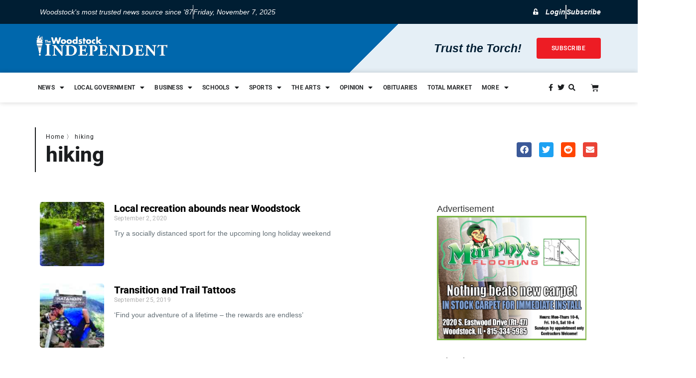

--- FILE ---
content_type: text/html; charset=UTF-8
request_url: https://www.thewoodstockindependent.com/tag/hiking/
body_size: 46992
content:
<!doctype html>
<html lang="en-US">
<head>

	<!-- Plausible Analytics Tag -->
	<script defer data-domain="thewoodstockindependent.com" src="https://plausible.io/js/script.js"></script>

	<!-- Global site tag (gtag.js) - Google Analytics -->
	<script async src="https://www.googletagmanager.com/gtag/js?id=UA-104507820-1"></script>
	<script>
	window.dataLayer = window.dataLayer || [];
	function gtag(){dataLayer.push(arguments);}
	gtag('js', new Date());

	gtag('config', 'UA-104507820-1');
	</script>

	<meta charset="UTF-8">
		<meta name="viewport" content="width=device-width, initial-scale=1">
	<link rel="profile" href="http://gmpg.org/xfn/11">
	<meta name='robots' content='noindex, follow' />
	<style>img:is([sizes="auto" i], [sizes^="auto," i]) { contain-intrinsic-size: 3000px 1500px }</style>
	
	<!-- This site is optimized with the Yoast SEO plugin v26.2 - https://yoast.com/wordpress/plugins/seo/ -->
	<title>hiking Archives - The Woodstock Independent</title>
	<meta property="og:locale" content="en_US" />
	<meta property="og:type" content="article" />
	<meta property="og:title" content="hiking Archives - The Woodstock Independent" />
	<meta property="og:url" content="https://www.thewoodstockindependent.com/tag/hiking/" />
	<meta property="og:site_name" content="The Woodstock Independent" />
	<meta name="twitter:card" content="summary_large_image" />
	<meta name="twitter:site" content="@woodstockinde" />
	<script type="application/ld+json" class="yoast-schema-graph">{"@context":"https://schema.org","@graph":[{"@type":"CollectionPage","@id":"https://www.thewoodstockindependent.com/tag/hiking/","url":"https://www.thewoodstockindependent.com/tag/hiking/","name":"hiking Archives - The Woodstock Independent","isPartOf":{"@id":"https://www.thewoodstockindependent.com/#website"},"primaryImageOfPage":{"@id":"https://www.thewoodstockindependent.com/tag/hiking/#primaryimage"},"image":{"@id":"https://www.thewoodstockindependent.com/tag/hiking/#primaryimage"},"thumbnailUrl":"https://www.thewoodstockindependent.com/wp-content/uploads/2020/09/Sports_kayak-from-distance_0902.jpg","breadcrumb":{"@id":"https://www.thewoodstockindependent.com/tag/hiking/#breadcrumb"},"inLanguage":"en-US"},{"@type":"ImageObject","inLanguage":"en-US","@id":"https://www.thewoodstockindependent.com/tag/hiking/#primaryimage","url":"https://www.thewoodstockindependent.com/wp-content/uploads/2020/09/Sports_kayak-from-distance_0902.jpg","contentUrl":"https://www.thewoodstockindependent.com/wp-content/uploads/2020/09/Sports_kayak-from-distance_0902.jpg","width":800,"height":389,"caption":"Courtesy photo | Kayakers can find solitude and scenery while paddling down the Kishwaukee River near Marengo."},{"@type":"BreadcrumbList","@id":"https://www.thewoodstockindependent.com/tag/hiking/#breadcrumb","itemListElement":[{"@type":"ListItem","position":1,"name":"Home","item":"https://www.thewoodstockindependent.com/"},{"@type":"ListItem","position":2,"name":"hiking"}]},{"@type":"WebSite","@id":"https://www.thewoodstockindependent.com/#website","url":"https://www.thewoodstockindependent.com/","name":"The Woodstock Independent","description":"Serving Woodstock, Wonder Lake and Bull Valley","potentialAction":[{"@type":"SearchAction","target":{"@type":"EntryPoint","urlTemplate":"https://www.thewoodstockindependent.com/?s={search_term_string}"},"query-input":{"@type":"PropertyValueSpecification","valueRequired":true,"valueName":"search_term_string"}}],"inLanguage":"en-US"}]}</script>
	<!-- / Yoast SEO plugin. -->


<link rel="alternate" type="application/rss+xml" title="The Woodstock Independent &raquo; Feed" href="https://www.thewoodstockindependent.com/feed/" />
<link rel="alternate" type="application/rss+xml" title="The Woodstock Independent &raquo; hiking Tag Feed" href="https://www.thewoodstockindependent.com/tag/hiking/feed/" />
<script>
window._wpemojiSettings = {"baseUrl":"https:\/\/s.w.org\/images\/core\/emoji\/16.0.1\/72x72\/","ext":".png","svgUrl":"https:\/\/s.w.org\/images\/core\/emoji\/16.0.1\/svg\/","svgExt":".svg","source":{"concatemoji":"https:\/\/www.thewoodstockindependent.com\/wp-includes\/js\/wp-emoji-release.min.js?ver=6.8.3"}};
/*! This file is auto-generated */
!function(s,n){var o,i,e;function c(e){try{var t={supportTests:e,timestamp:(new Date).valueOf()};sessionStorage.setItem(o,JSON.stringify(t))}catch(e){}}function p(e,t,n){e.clearRect(0,0,e.canvas.width,e.canvas.height),e.fillText(t,0,0);var t=new Uint32Array(e.getImageData(0,0,e.canvas.width,e.canvas.height).data),a=(e.clearRect(0,0,e.canvas.width,e.canvas.height),e.fillText(n,0,0),new Uint32Array(e.getImageData(0,0,e.canvas.width,e.canvas.height).data));return t.every(function(e,t){return e===a[t]})}function u(e,t){e.clearRect(0,0,e.canvas.width,e.canvas.height),e.fillText(t,0,0);for(var n=e.getImageData(16,16,1,1),a=0;a<n.data.length;a++)if(0!==n.data[a])return!1;return!0}function f(e,t,n,a){switch(t){case"flag":return n(e,"\ud83c\udff3\ufe0f\u200d\u26a7\ufe0f","\ud83c\udff3\ufe0f\u200b\u26a7\ufe0f")?!1:!n(e,"\ud83c\udde8\ud83c\uddf6","\ud83c\udde8\u200b\ud83c\uddf6")&&!n(e,"\ud83c\udff4\udb40\udc67\udb40\udc62\udb40\udc65\udb40\udc6e\udb40\udc67\udb40\udc7f","\ud83c\udff4\u200b\udb40\udc67\u200b\udb40\udc62\u200b\udb40\udc65\u200b\udb40\udc6e\u200b\udb40\udc67\u200b\udb40\udc7f");case"emoji":return!a(e,"\ud83e\udedf")}return!1}function g(e,t,n,a){var r="undefined"!=typeof WorkerGlobalScope&&self instanceof WorkerGlobalScope?new OffscreenCanvas(300,150):s.createElement("canvas"),o=r.getContext("2d",{willReadFrequently:!0}),i=(o.textBaseline="top",o.font="600 32px Arial",{});return e.forEach(function(e){i[e]=t(o,e,n,a)}),i}function t(e){var t=s.createElement("script");t.src=e,t.defer=!0,s.head.appendChild(t)}"undefined"!=typeof Promise&&(o="wpEmojiSettingsSupports",i=["flag","emoji"],n.supports={everything:!0,everythingExceptFlag:!0},e=new Promise(function(e){s.addEventListener("DOMContentLoaded",e,{once:!0})}),new Promise(function(t){var n=function(){try{var e=JSON.parse(sessionStorage.getItem(o));if("object"==typeof e&&"number"==typeof e.timestamp&&(new Date).valueOf()<e.timestamp+604800&&"object"==typeof e.supportTests)return e.supportTests}catch(e){}return null}();if(!n){if("undefined"!=typeof Worker&&"undefined"!=typeof OffscreenCanvas&&"undefined"!=typeof URL&&URL.createObjectURL&&"undefined"!=typeof Blob)try{var e="postMessage("+g.toString()+"("+[JSON.stringify(i),f.toString(),p.toString(),u.toString()].join(",")+"));",a=new Blob([e],{type:"text/javascript"}),r=new Worker(URL.createObjectURL(a),{name:"wpTestEmojiSupports"});return void(r.onmessage=function(e){c(n=e.data),r.terminate(),t(n)})}catch(e){}c(n=g(i,f,p,u))}t(n)}).then(function(e){for(var t in e)n.supports[t]=e[t],n.supports.everything=n.supports.everything&&n.supports[t],"flag"!==t&&(n.supports.everythingExceptFlag=n.supports.everythingExceptFlag&&n.supports[t]);n.supports.everythingExceptFlag=n.supports.everythingExceptFlag&&!n.supports.flag,n.DOMReady=!1,n.readyCallback=function(){n.DOMReady=!0}}).then(function(){return e}).then(function(){var e;n.supports.everything||(n.readyCallback(),(e=n.source||{}).concatemoji?t(e.concatemoji):e.wpemoji&&e.twemoji&&(t(e.twemoji),t(e.wpemoji)))}))}((window,document),window._wpemojiSettings);
</script>
<!-- www.thewoodstockindependent.com is managing ads with Advanced Ads 2.0.13 – https://wpadvancedads.com/ --><script id="wordp-ready">
			window.advanced_ads_ready=function(e,a){a=a||"complete";var d=function(e){return"interactive"===a?"loading"!==e:"complete"===e};d(document.readyState)?e():document.addEventListener("readystatechange",(function(a){d(a.target.readyState)&&e()}),{once:"interactive"===a})},window.advanced_ads_ready_queue=window.advanced_ads_ready_queue||[];		</script>
		<link rel='stylesheet' id='wp-event-manager-calendar-frontend-css' href='https://www.thewoodstockindependent.com/wp-content/plugins/wp-event-manager-calendar/assets/css/frontend.min.css?ver=6.8.3' media='all' />
<link rel='stylesheet' id='wp-event-manager-frontend-css' href='https://www.thewoodstockindependent.com/wp-content/plugins/wp-event-manager/assets/css/frontend.min.css?ver=6.8.3' media='all' />
<link rel='stylesheet' id='wp-event-manager-jquery-ui-daterangepicker-css' href='https://www.thewoodstockindependent.com/wp-content/plugins/wp-event-manager/assets/js/jquery-ui-daterangepicker/jquery.comiseo.daterangepicker.css?ver=6.8.3' media='all' />
<link rel='stylesheet' id='wp-event-manager-jquery-ui-daterangepicker-style-css' href='https://www.thewoodstockindependent.com/wp-content/plugins/wp-event-manager/assets/js/jquery-ui-daterangepicker/styles.css?ver=6.8.3' media='all' />
<link rel='stylesheet' id='wp-event-manager-jquery-ui-css-css' href='https://www.thewoodstockindependent.com/wp-content/plugins/wp-event-manager/assets/js/jquery-ui/jquery-ui.css?ver=6.8.3' media='all' />
<link rel='stylesheet' id='wp-event-manager-grid-style-css' href='https://www.thewoodstockindependent.com/wp-content/plugins/wp-event-manager/assets/css/wpem-grid.min.css?ver=6.8.3' media='all' />
<link rel='stylesheet' id='wp-event-manager-font-style-css' href='https://www.thewoodstockindependent.com/wp-content/plugins/wp-event-manager/assets/fonts/style.css?ver=6.8.3' media='all' />
<style id='wp-emoji-styles-inline-css'>

	img.wp-smiley, img.emoji {
		display: inline !important;
		border: none !important;
		box-shadow: none !important;
		height: 1em !important;
		width: 1em !important;
		margin: 0 0.07em !important;
		vertical-align: -0.1em !important;
		background: none !important;
		padding: 0 !important;
	}
</style>
<link rel='stylesheet' id='wp-block-library-css' href='https://www.thewoodstockindependent.com/wp-includes/css/dist/block-library/style.min.css?ver=6.8.3' media='all' />
<link rel='stylesheet' id='gutenberg-pdfjs-css' href='https://www.thewoodstockindependent.com/wp-content/plugins/pdfjs-viewer-shortcode/inc/../blocks/dist/style.css?ver=2.2.3' media='all' />
<link rel='stylesheet' id='wc-memberships-blocks-css' href='https://www.thewoodstockindependent.com/wp-content/plugins/woocommerce-memberships/assets/css/blocks/wc-memberships-blocks.min.css?ver=1.27.3' media='all' />
<style id='global-styles-inline-css'>
:root{--wp--preset--aspect-ratio--square: 1;--wp--preset--aspect-ratio--4-3: 4/3;--wp--preset--aspect-ratio--3-4: 3/4;--wp--preset--aspect-ratio--3-2: 3/2;--wp--preset--aspect-ratio--2-3: 2/3;--wp--preset--aspect-ratio--16-9: 16/9;--wp--preset--aspect-ratio--9-16: 9/16;--wp--preset--color--black: #000000;--wp--preset--color--cyan-bluish-gray: #abb8c3;--wp--preset--color--white: #ffffff;--wp--preset--color--pale-pink: #f78da7;--wp--preset--color--vivid-red: #cf2e2e;--wp--preset--color--luminous-vivid-orange: #ff6900;--wp--preset--color--luminous-vivid-amber: #fcb900;--wp--preset--color--light-green-cyan: #7bdcb5;--wp--preset--color--vivid-green-cyan: #00d084;--wp--preset--color--pale-cyan-blue: #8ed1fc;--wp--preset--color--vivid-cyan-blue: #0693e3;--wp--preset--color--vivid-purple: #9b51e0;--wp--preset--gradient--vivid-cyan-blue-to-vivid-purple: linear-gradient(135deg,rgba(6,147,227,1) 0%,rgb(155,81,224) 100%);--wp--preset--gradient--light-green-cyan-to-vivid-green-cyan: linear-gradient(135deg,rgb(122,220,180) 0%,rgb(0,208,130) 100%);--wp--preset--gradient--luminous-vivid-amber-to-luminous-vivid-orange: linear-gradient(135deg,rgba(252,185,0,1) 0%,rgba(255,105,0,1) 100%);--wp--preset--gradient--luminous-vivid-orange-to-vivid-red: linear-gradient(135deg,rgba(255,105,0,1) 0%,rgb(207,46,46) 100%);--wp--preset--gradient--very-light-gray-to-cyan-bluish-gray: linear-gradient(135deg,rgb(238,238,238) 0%,rgb(169,184,195) 100%);--wp--preset--gradient--cool-to-warm-spectrum: linear-gradient(135deg,rgb(74,234,220) 0%,rgb(151,120,209) 20%,rgb(207,42,186) 40%,rgb(238,44,130) 60%,rgb(251,105,98) 80%,rgb(254,248,76) 100%);--wp--preset--gradient--blush-light-purple: linear-gradient(135deg,rgb(255,206,236) 0%,rgb(152,150,240) 100%);--wp--preset--gradient--blush-bordeaux: linear-gradient(135deg,rgb(254,205,165) 0%,rgb(254,45,45) 50%,rgb(107,0,62) 100%);--wp--preset--gradient--luminous-dusk: linear-gradient(135deg,rgb(255,203,112) 0%,rgb(199,81,192) 50%,rgb(65,88,208) 100%);--wp--preset--gradient--pale-ocean: linear-gradient(135deg,rgb(255,245,203) 0%,rgb(182,227,212) 50%,rgb(51,167,181) 100%);--wp--preset--gradient--electric-grass: linear-gradient(135deg,rgb(202,248,128) 0%,rgb(113,206,126) 100%);--wp--preset--gradient--midnight: linear-gradient(135deg,rgb(2,3,129) 0%,rgb(40,116,252) 100%);--wp--preset--font-size--small: 13px;--wp--preset--font-size--medium: 20px;--wp--preset--font-size--large: 36px;--wp--preset--font-size--x-large: 42px;--wp--preset--spacing--20: 0.44rem;--wp--preset--spacing--30: 0.67rem;--wp--preset--spacing--40: 1rem;--wp--preset--spacing--50: 1.5rem;--wp--preset--spacing--60: 2.25rem;--wp--preset--spacing--70: 3.38rem;--wp--preset--spacing--80: 5.06rem;--wp--preset--shadow--natural: 6px 6px 9px rgba(0, 0, 0, 0.2);--wp--preset--shadow--deep: 12px 12px 50px rgba(0, 0, 0, 0.4);--wp--preset--shadow--sharp: 6px 6px 0px rgba(0, 0, 0, 0.2);--wp--preset--shadow--outlined: 6px 6px 0px -3px rgba(255, 255, 255, 1), 6px 6px rgba(0, 0, 0, 1);--wp--preset--shadow--crisp: 6px 6px 0px rgba(0, 0, 0, 1);}:root { --wp--style--global--content-size: 800px;--wp--style--global--wide-size: 1200px; }:where(body) { margin: 0; }.wp-site-blocks > .alignleft { float: left; margin-right: 2em; }.wp-site-blocks > .alignright { float: right; margin-left: 2em; }.wp-site-blocks > .aligncenter { justify-content: center; margin-left: auto; margin-right: auto; }:where(.wp-site-blocks) > * { margin-block-start: 24px; margin-block-end: 0; }:where(.wp-site-blocks) > :first-child { margin-block-start: 0; }:where(.wp-site-blocks) > :last-child { margin-block-end: 0; }:root { --wp--style--block-gap: 24px; }:root :where(.is-layout-flow) > :first-child{margin-block-start: 0;}:root :where(.is-layout-flow) > :last-child{margin-block-end: 0;}:root :where(.is-layout-flow) > *{margin-block-start: 24px;margin-block-end: 0;}:root :where(.is-layout-constrained) > :first-child{margin-block-start: 0;}:root :where(.is-layout-constrained) > :last-child{margin-block-end: 0;}:root :where(.is-layout-constrained) > *{margin-block-start: 24px;margin-block-end: 0;}:root :where(.is-layout-flex){gap: 24px;}:root :where(.is-layout-grid){gap: 24px;}.is-layout-flow > .alignleft{float: left;margin-inline-start: 0;margin-inline-end: 2em;}.is-layout-flow > .alignright{float: right;margin-inline-start: 2em;margin-inline-end: 0;}.is-layout-flow > .aligncenter{margin-left: auto !important;margin-right: auto !important;}.is-layout-constrained > .alignleft{float: left;margin-inline-start: 0;margin-inline-end: 2em;}.is-layout-constrained > .alignright{float: right;margin-inline-start: 2em;margin-inline-end: 0;}.is-layout-constrained > .aligncenter{margin-left: auto !important;margin-right: auto !important;}.is-layout-constrained > :where(:not(.alignleft):not(.alignright):not(.alignfull)){max-width: var(--wp--style--global--content-size);margin-left: auto !important;margin-right: auto !important;}.is-layout-constrained > .alignwide{max-width: var(--wp--style--global--wide-size);}body .is-layout-flex{display: flex;}.is-layout-flex{flex-wrap: wrap;align-items: center;}.is-layout-flex > :is(*, div){margin: 0;}body .is-layout-grid{display: grid;}.is-layout-grid > :is(*, div){margin: 0;}body{padding-top: 0px;padding-right: 0px;padding-bottom: 0px;padding-left: 0px;}a:where(:not(.wp-element-button)){text-decoration: underline;}:root :where(.wp-element-button, .wp-block-button__link){background-color: #32373c;border-width: 0;color: #fff;font-family: inherit;font-size: inherit;line-height: inherit;padding: calc(0.667em + 2px) calc(1.333em + 2px);text-decoration: none;}.has-black-color{color: var(--wp--preset--color--black) !important;}.has-cyan-bluish-gray-color{color: var(--wp--preset--color--cyan-bluish-gray) !important;}.has-white-color{color: var(--wp--preset--color--white) !important;}.has-pale-pink-color{color: var(--wp--preset--color--pale-pink) !important;}.has-vivid-red-color{color: var(--wp--preset--color--vivid-red) !important;}.has-luminous-vivid-orange-color{color: var(--wp--preset--color--luminous-vivid-orange) !important;}.has-luminous-vivid-amber-color{color: var(--wp--preset--color--luminous-vivid-amber) !important;}.has-light-green-cyan-color{color: var(--wp--preset--color--light-green-cyan) !important;}.has-vivid-green-cyan-color{color: var(--wp--preset--color--vivid-green-cyan) !important;}.has-pale-cyan-blue-color{color: var(--wp--preset--color--pale-cyan-blue) !important;}.has-vivid-cyan-blue-color{color: var(--wp--preset--color--vivid-cyan-blue) !important;}.has-vivid-purple-color{color: var(--wp--preset--color--vivid-purple) !important;}.has-black-background-color{background-color: var(--wp--preset--color--black) !important;}.has-cyan-bluish-gray-background-color{background-color: var(--wp--preset--color--cyan-bluish-gray) !important;}.has-white-background-color{background-color: var(--wp--preset--color--white) !important;}.has-pale-pink-background-color{background-color: var(--wp--preset--color--pale-pink) !important;}.has-vivid-red-background-color{background-color: var(--wp--preset--color--vivid-red) !important;}.has-luminous-vivid-orange-background-color{background-color: var(--wp--preset--color--luminous-vivid-orange) !important;}.has-luminous-vivid-amber-background-color{background-color: var(--wp--preset--color--luminous-vivid-amber) !important;}.has-light-green-cyan-background-color{background-color: var(--wp--preset--color--light-green-cyan) !important;}.has-vivid-green-cyan-background-color{background-color: var(--wp--preset--color--vivid-green-cyan) !important;}.has-pale-cyan-blue-background-color{background-color: var(--wp--preset--color--pale-cyan-blue) !important;}.has-vivid-cyan-blue-background-color{background-color: var(--wp--preset--color--vivid-cyan-blue) !important;}.has-vivid-purple-background-color{background-color: var(--wp--preset--color--vivid-purple) !important;}.has-black-border-color{border-color: var(--wp--preset--color--black) !important;}.has-cyan-bluish-gray-border-color{border-color: var(--wp--preset--color--cyan-bluish-gray) !important;}.has-white-border-color{border-color: var(--wp--preset--color--white) !important;}.has-pale-pink-border-color{border-color: var(--wp--preset--color--pale-pink) !important;}.has-vivid-red-border-color{border-color: var(--wp--preset--color--vivid-red) !important;}.has-luminous-vivid-orange-border-color{border-color: var(--wp--preset--color--luminous-vivid-orange) !important;}.has-luminous-vivid-amber-border-color{border-color: var(--wp--preset--color--luminous-vivid-amber) !important;}.has-light-green-cyan-border-color{border-color: var(--wp--preset--color--light-green-cyan) !important;}.has-vivid-green-cyan-border-color{border-color: var(--wp--preset--color--vivid-green-cyan) !important;}.has-pale-cyan-blue-border-color{border-color: var(--wp--preset--color--pale-cyan-blue) !important;}.has-vivid-cyan-blue-border-color{border-color: var(--wp--preset--color--vivid-cyan-blue) !important;}.has-vivid-purple-border-color{border-color: var(--wp--preset--color--vivid-purple) !important;}.has-vivid-cyan-blue-to-vivid-purple-gradient-background{background: var(--wp--preset--gradient--vivid-cyan-blue-to-vivid-purple) !important;}.has-light-green-cyan-to-vivid-green-cyan-gradient-background{background: var(--wp--preset--gradient--light-green-cyan-to-vivid-green-cyan) !important;}.has-luminous-vivid-amber-to-luminous-vivid-orange-gradient-background{background: var(--wp--preset--gradient--luminous-vivid-amber-to-luminous-vivid-orange) !important;}.has-luminous-vivid-orange-to-vivid-red-gradient-background{background: var(--wp--preset--gradient--luminous-vivid-orange-to-vivid-red) !important;}.has-very-light-gray-to-cyan-bluish-gray-gradient-background{background: var(--wp--preset--gradient--very-light-gray-to-cyan-bluish-gray) !important;}.has-cool-to-warm-spectrum-gradient-background{background: var(--wp--preset--gradient--cool-to-warm-spectrum) !important;}.has-blush-light-purple-gradient-background{background: var(--wp--preset--gradient--blush-light-purple) !important;}.has-blush-bordeaux-gradient-background{background: var(--wp--preset--gradient--blush-bordeaux) !important;}.has-luminous-dusk-gradient-background{background: var(--wp--preset--gradient--luminous-dusk) !important;}.has-pale-ocean-gradient-background{background: var(--wp--preset--gradient--pale-ocean) !important;}.has-electric-grass-gradient-background{background: var(--wp--preset--gradient--electric-grass) !important;}.has-midnight-gradient-background{background: var(--wp--preset--gradient--midnight) !important;}.has-small-font-size{font-size: var(--wp--preset--font-size--small) !important;}.has-medium-font-size{font-size: var(--wp--preset--font-size--medium) !important;}.has-large-font-size{font-size: var(--wp--preset--font-size--large) !important;}.has-x-large-font-size{font-size: var(--wp--preset--font-size--x-large) !important;}
:root :where(.wp-block-pullquote){font-size: 1.5em;line-height: 1.6;}
</style>
<link rel='stylesheet' id='woocommerce-layout-css' href='https://www.thewoodstockindependent.com/wp-content/plugins/woocommerce/assets/css/woocommerce-layout.css?ver=10.3.4' media='all' />
<link rel='stylesheet' id='woocommerce-smallscreen-css' href='https://www.thewoodstockindependent.com/wp-content/plugins/woocommerce/assets/css/woocommerce-smallscreen.css?ver=10.3.4' media='only screen and (max-width: 768px)' />
<link rel='stylesheet' id='woocommerce-general-css' href='https://www.thewoodstockindependent.com/wp-content/plugins/woocommerce/assets/css/woocommerce.css?ver=10.3.4' media='all' />
<style id='woocommerce-inline-inline-css'>
.woocommerce form .form-row .required { visibility: visible; }
</style>
<link rel='stylesheet' id='wp-event-manager-calendar-day-view-css' href='https://www.thewoodstockindependent.com/wp-content/plugins/wp-event-manager-calendar/assets/css/day-view.css?ver=6.8.3' media='all' />
<link rel='stylesheet' id='wp-event-manager-wc-paid-listing-frontend-css' href='https://www.thewoodstockindependent.com/wp-content/plugins/wp-event-manager-wc-paid-listings/assets/css/frontend.min.css?ver=6.8.3' media='all' />
<link rel='stylesheet' id='wp-event-manager-jquery-timepicker-css-css' href='https://www.thewoodstockindependent.com/wp-content/plugins/wp-event-manager/assets/js/jquery-timepicker/jquery.timepicker.min.css?ver=6.8.3' media='all' />
<link rel='stylesheet' id='brands-styles-css' href='https://www.thewoodstockindependent.com/wp-content/plugins/woocommerce/assets/css/brands.css?ver=10.3.4' media='all' />
<link rel='stylesheet' id='wc-memberships-frontend-css' href='https://www.thewoodstockindependent.com/wp-content/plugins/woocommerce-memberships/assets/css/frontend/wc-memberships-frontend.min.css?ver=1.27.3' media='all' />
<link rel='stylesheet' id='hello-elementor-css' href='https://www.thewoodstockindependent.com/wp-content/themes/hello-elementor/assets/css/reset.css?ver=3.4.4' media='all' />
<link rel='stylesheet' id='hello-elementor-theme-style-css' href='https://www.thewoodstockindependent.com/wp-content/themes/hello-elementor/assets/css/theme.css?ver=3.4.4' media='all' />
<link rel='stylesheet' id='chld_thm_cfg_child-css' href='https://www.thewoodstockindependent.com/wp-content/themes/woodstock-inde/style.css?ver=6.8.3' media='all' />
<link rel='stylesheet' id='hello-elementor-header-footer-css' href='https://www.thewoodstockindependent.com/wp-content/themes/hello-elementor/assets/css/header-footer.css?ver=3.4.4' media='all' />
<link rel='stylesheet' id='elementor-frontend-css' href='https://www.thewoodstockindependent.com/wp-content/plugins/elementor/assets/css/frontend.min.css?ver=3.32.5' media='all' />
<link rel='stylesheet' id='widget-icon-list-css' href='https://www.thewoodstockindependent.com/wp-content/plugins/elementor/assets/css/widget-icon-list.min.css?ver=3.32.5' media='all' />
<link rel='stylesheet' id='widget-image-css' href='https://www.thewoodstockindependent.com/wp-content/plugins/elementor/assets/css/widget-image.min.css?ver=3.32.5' media='all' />
<link rel='stylesheet' id='widget-woocommerce-menu-cart-css' href='https://www.thewoodstockindependent.com/wp-content/plugins/elementor-pro/assets/css/widget-woocommerce-menu-cart.min.css?ver=3.32.3' media='all' />
<link rel='stylesheet' id='e-sticky-css' href='https://www.thewoodstockindependent.com/wp-content/plugins/elementor-pro/assets/css/modules/sticky.min.css?ver=3.32.3' media='all' />
<link rel='stylesheet' id='widget-heading-css' href='https://www.thewoodstockindependent.com/wp-content/plugins/elementor/assets/css/widget-heading.min.css?ver=3.32.5' media='all' />
<link rel='stylesheet' id='widget-social-icons-css' href='https://www.thewoodstockindependent.com/wp-content/plugins/elementor/assets/css/widget-social-icons.min.css?ver=3.32.5' media='all' />
<link rel='stylesheet' id='e-apple-webkit-css' href='https://www.thewoodstockindependent.com/wp-content/plugins/elementor/assets/css/conditionals/apple-webkit.min.css?ver=3.32.5' media='all' />
<link rel='stylesheet' id='widget-breadcrumbs-css' href='https://www.thewoodstockindependent.com/wp-content/plugins/elementor-pro/assets/css/widget-breadcrumbs.min.css?ver=3.32.3' media='all' />
<link rel='stylesheet' id='widget-share-buttons-css' href='https://www.thewoodstockindependent.com/wp-content/plugins/elementor-pro/assets/css/widget-share-buttons.min.css?ver=3.32.3' media='all' />
<link rel='stylesheet' id='elementor-icons-shared-0-css' href='https://www.thewoodstockindependent.com/wp-content/plugins/elementor/assets/lib/font-awesome/css/fontawesome.min.css?ver=5.15.3' media='all' />
<link rel='stylesheet' id='elementor-icons-fa-solid-css' href='https://www.thewoodstockindependent.com/wp-content/plugins/elementor/assets/lib/font-awesome/css/solid.min.css?ver=5.15.3' media='all' />
<link rel='stylesheet' id='elementor-icons-fa-brands-css' href='https://www.thewoodstockindependent.com/wp-content/plugins/elementor/assets/lib/font-awesome/css/brands.min.css?ver=5.15.3' media='all' />
<link rel='stylesheet' id='widget-posts-css' href='https://www.thewoodstockindependent.com/wp-content/plugins/elementor-pro/assets/css/widget-posts.min.css?ver=3.32.3' media='all' />
<link rel='stylesheet' id='widget-search-form-css' href='https://www.thewoodstockindependent.com/wp-content/plugins/elementor-pro/assets/css/widget-search-form.min.css?ver=3.32.3' media='all' />
<link rel='stylesheet' id='widget-author-box-css' href='https://www.thewoodstockindependent.com/wp-content/plugins/elementor-pro/assets/css/widget-author-box.min.css?ver=3.32.3' media='all' />
<link rel='stylesheet' id='e-animation-fadeIn-css' href='https://www.thewoodstockindependent.com/wp-content/plugins/elementor/assets/lib/animations/styles/fadeIn.min.css?ver=3.32.5' media='all' />
<link rel='stylesheet' id='dce-style-css' href='https://www.thewoodstockindependent.com/wp-content/plugins/dynamic-content-for-elementor/assets/css/style.min.css?ver=3.3.20' media='all' />
<link rel='stylesheet' id='dce-dynamic-posts-css' href='https://www.thewoodstockindependent.com/wp-content/plugins/dynamic-content-for-elementor/assets/css/dynamic-posts.min.css?ver=3.3.20' media='all' />
<link rel='stylesheet' id='dce-dynamicPosts-grid-css' href='https://www.thewoodstockindependent.com/wp-content/plugins/dynamic-content-for-elementor/assets/css/dynamic-posts-skin-grid.min.css?ver=3.3.20' media='all' />
<link rel='stylesheet' id='elementor-icons-css' href='https://www.thewoodstockindependent.com/wp-content/plugins/elementor/assets/lib/eicons/css/elementor-icons.min.css?ver=5.44.0' media='all' />
<link rel='stylesheet' id='elementor-post-36042-css' href='https://www.thewoodstockindependent.com/wp-content/uploads/elementor/css/post-36042.css?ver=1762362214' media='all' />
<link rel='stylesheet' id='dashicons-css' href='https://www.thewoodstockindependent.com/wp-includes/css/dashicons.min.css?ver=6.8.3' media='all' />
<link rel='stylesheet' id='uael-frontend-css' href='https://www.thewoodstockindependent.com/wp-content/plugins/ultimate-elementor/assets/min-css/uael-frontend.min.css?ver=1.40.5' media='all' />
<link rel='stylesheet' id='uael-teammember-social-icons-css' href='https://www.thewoodstockindependent.com/wp-content/plugins/elementor/assets/css/widget-social-icons.min.css?ver=3.24.0' media='all' />
<link rel='stylesheet' id='uael-social-share-icons-brands-css' href='https://www.thewoodstockindependent.com/wp-content/plugins/elementor/assets/lib/font-awesome/css/brands.css?ver=5.15.3' media='all' />
<link rel='stylesheet' id='uael-social-share-icons-fontawesome-css' href='https://www.thewoodstockindependent.com/wp-content/plugins/elementor/assets/lib/font-awesome/css/fontawesome.css?ver=5.15.3' media='all' />
<link rel='stylesheet' id='uael-nav-menu-icons-css' href='https://www.thewoodstockindependent.com/wp-content/plugins/elementor/assets/lib/font-awesome/css/solid.css?ver=5.15.3' media='all' />
<link rel='stylesheet' id='font-awesome-5-all-css' href='https://www.thewoodstockindependent.com/wp-content/plugins/elementor/assets/lib/font-awesome/css/all.min.css?ver=3.32.5' media='all' />
<link rel='stylesheet' id='font-awesome-4-shim-css' href='https://www.thewoodstockindependent.com/wp-content/plugins/elementor/assets/lib/font-awesome/css/v4-shims.min.css?ver=3.32.5' media='all' />
<link rel='stylesheet' id='elementor-post-36046-css' href='https://www.thewoodstockindependent.com/wp-content/uploads/elementor/css/post-36046.css?ver=1762362215' media='all' />
<link rel='stylesheet' id='elementor-post-37507-css' href='https://www.thewoodstockindependent.com/wp-content/uploads/elementor/css/post-37507.css?ver=1762362215' media='all' />
<link rel='stylesheet' id='elementor-post-37524-css' href='https://www.thewoodstockindependent.com/wp-content/uploads/elementor/css/post-37524.css?ver=1762362216' media='all' />
<link rel='stylesheet' id='elementor-post-38191-css' href='https://www.thewoodstockindependent.com/wp-content/uploads/elementor/css/post-38191.css?ver=1762362216' media='all' />
<link rel='stylesheet' id='widget-lottie-css' href='https://www.thewoodstockindependent.com/wp-content/plugins/elementor-pro/assets/css/widget-lottie.min.css?ver=3.32.3' media='all' />
<link rel='stylesheet' id='dce-dynamic-visibility-css' href='https://www.thewoodstockindependent.com/wp-content/plugins/dynamic-content-for-elementor/assets/css/dynamic-visibility.min.css?ver=3.3.20' media='all' />
<link rel='stylesheet' id='elementor-gf-local-roboto-css' href='https://thewoodstockindependent.com/wp-content/uploads/elementor/google-fonts/css/roboto.css?ver=1742605943' media='all' />
<link rel='stylesheet' id='elementor-gf-local-robotoslab-css' href='https://thewoodstockindependent.com/wp-content/uploads/elementor/google-fonts/css/robotoslab.css?ver=1742605959' media='all' />
<link rel='stylesheet' id='elementor-gf-local-poppins-css' href='https://thewoodstockindependent.com/wp-content/uploads/elementor/google-fonts/css/poppins.css?ver=1742605968' media='all' />
<link rel='stylesheet' id='elementor-icons-Category-Icons-css' href='https://thewoodstockindependent.com/wp-content/uploads/elementor/custom-icons/Category-Icons/style.css?ver=1.0.0' media='all' />
<script src="https://www.thewoodstockindependent.com/wp-includes/js/jquery/jquery.min.js?ver=3.7.1" id="jquery-core-js"></script>
<script src="https://www.thewoodstockindependent.com/wp-includes/js/jquery/jquery-migrate.min.js?ver=3.4.1" id="jquery-migrate-js"></script>
<script src="https://www.thewoodstockindependent.com/wp-content/plugins/wp-event-manager/assets/js/common.min.js?ver=3.2.2" id="wp-event-manager-common-js"></script>
<script id="wp-event-manager-content-event-listing-js-extra">
var event_manager_content_event_listing = {"i18n_initialText":"Select date range","i18n_applyButtonText":"Apply","i18n_clearButtonText":"Clear","i18n_cancelButtonText":"Cancel","i18n_today":"Today","i18n_tomorrow":"Tomorrow","i18n_thisWeek":"This Week","i18n_nextWeek":"Next Week","i18n_thisMonth":"This Month","i18n_nextMonth":"Next Month","i18n_thisYear":"This Year","i18n_nextYear":"Next Month"};
var event_manager_content_event_listing = {"i18n_datepicker_format":"m-d-yy","i18n_initialText":"Select Date Range","i18n_applyButtonText":"Apply","i18n_clearButtonText":"Clear","i18n_cancelButtonText":"Cancel","i18n_monthNames":["January","February","March","April","May","June","July","August","September","October","November","December"],"i18n_dayNames":["Sunday","Monday","Tuesday","Wednesday","Thursday","Friday","Saturday"],"i18n_dayNamesMin":["Sun","Mon","Tue","Wed","Thu","Fri","Sat"],"i18n_today":"Today","i18n_tomorrow":"Tomorrow","i18n_thisWeek":"This Week","i18n_nextWeek":"Next Week","i18n_thisMonth":"This Month","i18n_nextMonth":"Next Month","i18n_thisYear":"This Year","i18n_nextYear":"Next Year"};
</script>
<script src="https://www.thewoodstockindependent.com/wp-content/plugins/wp-event-manager/assets/js/content-event-listing.min.js?ver=3.2.2" id="wp-event-manager-content-event-listing-js"></script>
<script id="3d-flip-book-client-locale-loader-js-extra">
var FB3D_CLIENT_LOCALE = {"ajaxurl":"https:\/\/www.thewoodstockindependent.com\/wp-admin\/admin-ajax.php","dictionary":{"Table of contents":"Table of contents","Close":"Close","Bookmarks":"Bookmarks","Thumbnails":"Thumbnails","Search":"Search","Share":"Share","Facebook":"Facebook","Twitter":"Twitter","Email":"Email","Play":"Play","Previous page":"Previous page","Next page":"Next page","Zoom in":"Zoom in","Zoom out":"Zoom out","Fit view":"Fit view","Auto play":"Auto play","Full screen":"Full screen","More":"More","Smart pan":"Smart pan","Single page":"Single page","Sounds":"Sounds","Stats":"Stats","Print":"Print","Download":"Download","Goto first page":"Goto first page","Goto last page":"Goto last page"},"images":"https:\/\/www.thewoodstockindependent.com\/wp-content\/plugins\/interactive-3d-flipbook-powered-physics-engine\/assets\/images\/","jsData":{"urls":[],"posts":{"ids_mis":[],"ids":[]},"pages":[],"firstPages":[],"bookCtrlProps":[],"bookTemplates":[]},"key":"3d-flip-book","pdfJS":{"pdfJsLib":"https:\/\/www.thewoodstockindependent.com\/wp-content\/plugins\/interactive-3d-flipbook-powered-physics-engine\/assets\/js\/pdf.min.js?ver=4.3.136","pdfJsWorker":"https:\/\/www.thewoodstockindependent.com\/wp-content\/plugins\/interactive-3d-flipbook-powered-physics-engine\/assets\/js\/pdf.worker.js?ver=4.3.136","stablePdfJsLib":"https:\/\/www.thewoodstockindependent.com\/wp-content\/plugins\/interactive-3d-flipbook-powered-physics-engine\/assets\/js\/stable\/pdf.min.js?ver=2.5.207","stablePdfJsWorker":"https:\/\/www.thewoodstockindependent.com\/wp-content\/plugins\/interactive-3d-flipbook-powered-physics-engine\/assets\/js\/stable\/pdf.worker.js?ver=2.5.207","pdfJsCMapUrl":"https:\/\/www.thewoodstockindependent.com\/wp-content\/plugins\/interactive-3d-flipbook-powered-physics-engine\/assets\/cmaps\/"},"cacheurl":"https:\/\/www.thewoodstockindependent.com\/wp-content\/uploads\/3d-flip-book\/cache\/","pluginsurl":"https:\/\/www.thewoodstockindependent.com\/wp-content\/plugins\/","pluginurl":"https:\/\/www.thewoodstockindependent.com\/wp-content\/plugins\/interactive-3d-flipbook-powered-physics-engine\/","thumbnailSize":{"width":"150","height":"150"},"version":"1.16.17"};
</script>
<script src="https://www.thewoodstockindependent.com/wp-content/plugins/interactive-3d-flipbook-powered-physics-engine/assets/js/client-locale-loader.js?ver=1.16.17" id="3d-flip-book-client-locale-loader-js" async data-wp-strategy="async"></script>
<script src="https://www.thewoodstockindependent.com/wp-content/plugins/woocommerce/assets/js/jquery-blockui/jquery.blockUI.min.js?ver=2.7.0-wc.10.3.4" id="wc-jquery-blockui-js" defer data-wp-strategy="defer"></script>
<script id="wc-add-to-cart-js-extra">
var wc_add_to_cart_params = {"ajax_url":"\/wp-admin\/admin-ajax.php","wc_ajax_url":"\/?wc-ajax=%%endpoint%%","i18n_view_cart":"View cart","cart_url":"https:\/\/www.thewoodstockindependent.com\/cart\/","is_cart":"","cart_redirect_after_add":"no"};
</script>
<script src="https://www.thewoodstockindependent.com/wp-content/plugins/woocommerce/assets/js/frontend/add-to-cart.min.js?ver=10.3.4" id="wc-add-to-cart-js" defer data-wp-strategy="defer"></script>
<script src="https://www.thewoodstockindependent.com/wp-content/plugins/woocommerce/assets/js/js-cookie/js.cookie.min.js?ver=2.1.4-wc.10.3.4" id="wc-js-cookie-js" defer data-wp-strategy="defer"></script>
<script id="woocommerce-js-extra">
var woocommerce_params = {"ajax_url":"\/wp-admin\/admin-ajax.php","wc_ajax_url":"\/?wc-ajax=%%endpoint%%","i18n_password_show":"Show password","i18n_password_hide":"Hide password"};
</script>
<script src="https://www.thewoodstockindependent.com/wp-content/plugins/woocommerce/assets/js/frontend/woocommerce.min.js?ver=10.3.4" id="woocommerce-js" defer data-wp-strategy="defer"></script>
<script id="wp-event-manager-calendar-event-calender-ajax-filters-js-extra">
var event_manager_calendar_event_calendar_ajax_filters = {"ajax_url":"\/em-ajax\/%%endpoint%%\/"};
</script>
<script src="https://www.thewoodstockindependent.com/wp-content/plugins/wp-event-manager-calendar/assets/js/event-calendar-ajax-filters.js?ver=1.4.9" id="wp-event-manager-calendar-event-calender-ajax-filters-js"></script>
<script id="advanced-ads-advanced-js-js-extra">
var advads_options = {"blog_id":"1","privacy":{"enabled":false,"state":"not_needed"}};
</script>
<script src="https://www.thewoodstockindependent.com/wp-content/plugins/advanced-ads/public/assets/js/advanced.min.js?ver=2.0.13" id="advanced-ads-advanced-js-js"></script>
<script id="advanced_ads_pro/visitor_conditions-js-extra">
var advanced_ads_pro_visitor_conditions = {"referrer_cookie_name":"advanced_ads_pro_visitor_referrer","referrer_exdays":"365","page_impr_cookie_name":"advanced_ads_page_impressions","page_impr_exdays":"3650"};
</script>
<script src="https://www.thewoodstockindependent.com/wp-content/plugins/advanced-ads-pro/modules/advanced-visitor-conditions/inc/conditions.min.js?ver=3.0.4" id="advanced_ads_pro/visitor_conditions-js"></script>
<script src="https://www.thewoodstockindependent.com/wp-content/plugins/elementor/assets/lib/font-awesome/js/v4-shims.min.js?ver=3.32.5" id="font-awesome-4-shim-js"></script>
<link rel="https://api.w.org/" href="https://www.thewoodstockindependent.com/wp-json/" /><link rel="alternate" title="JSON" type="application/json" href="https://www.thewoodstockindependent.com/wp-json/wp/v2/tags/1309" /><link rel="EditURI" type="application/rsd+xml" title="RSD" href="https://www.thewoodstockindependent.com/xmlrpc.php?rsd" />
<meta name="generator" content="WordPress 6.8.3" />
<meta name="generator" content="WooCommerce 10.3.4" />
<!-- start Woody ad snippets CSS and JS -->
<style type="text/css">
.elementor-element-338b609 { z-index:1!important; }
.home .wc-memberships-restriction-message, .home .elementor-38191 { display:none; }
.sub-btn .elementor-size-sm { min-height: 46px!important; }

/*--- CART CSS ---*/

.woocommerce #respond input#submit.alt, .woocommerce a.button.alt, .woocommerce button.button.alt, .woocommerce input.button.alt {
	background-color: #ED1C24;
}

.woocommerce #respond input#submit.alt, .woocommerce a.button.alt, .woocommerce button.button.alt, .woocommerce input.button.alt:hover {
	background-color: #ED1C24;
}
 
tr.woocommerce-cart-form__cart-item.cart_item > td.product-name a {
	color: #0067AC;
}


/*---- CART CSS END ---*/

#add_payment_method #payment div.form-row, .woocommerce-cart #payment div.form-row, .woocommerce-checkout #payment div.form-row { 
	padding: 0 1em 2em 1em!important; 
}


#add_payment_method #payment ul.payment_methods, .woocommerce-cart #payment ul.payment_methods, .woocommerce-checkout #payment ul.payment_methods { 
	border:0!important; padding: 2em 2em 1em 2em!important; 
}


 





.elementor-36046 .elementor-element.elementor-element-bc1fcdb { z-index: 1!important; }



.dce-elementor-post-38496 .elementor-inner, .dce-elementor-post-38496 .elementor-inner, .dce-elementor-post-38481 .elementor-inner { max-width: 1120px!important; margin: 35px auto 95px auto; }


.page-template-default .site-main, .event_listing-template-default .site-main { 
	margin-bottom:95px; margin-top:35px; 
}

/*.woocommerce ul.products li.product-type-photography .photography-image, 
.woocommerce-page ul.products li.product-type-photography .photography-image { 
	width:100%!important; 
}*/

.woocommerce-breadcrumb { display:none; }

.woocommerce #main  { margin-top:35px; }

@media (min-width: 1200px) {
	.site-header, body:not([class*=elementor-page-]) .site-main { max-width: 1120px!important; }
}</style>
<!-- end Woody ad snippets CSS and JS -->

<link rel='stylesheet' id='39139-css'  href='https://www.thewoodstockindependent.com/wp-content/uploads/winp-css-js/39139.css?ver=1616275684' type='text/css' media='all' />

<link rel='stylesheet' id='39136-css'  href='https://www.thewoodstockindependent.com/wp-content/uploads/winp-css-js/39136.css?ver=1610336088' type='text/css' media='all' />
<!-- start Woody ad snippets CSS and JS -->
<style type="text/css">
 


/*-- NEW STYLING ---*/

/*-- page title ---*/

.entry-title {
	font-family: 'Roboto';
	font-size: 45px;
	font-weight: 800;
	color: #001E33;
}



/*--- WooCommerce "alert" messages ---*/

.woocommerce-error, .woocommerce-info, .woocommerce-message { 
	border-radius: 3px;
	background-color: #F7FBFE;
	border: 1px solid #DEE1E4;
}

.woocommerce-form-login-toggle a {
	color: #ED1C24;
}

.woocommerce-form-coupon-toggle a {
	color: #ED1C24;
}

@media only screen and (max-width: 600px) {
  .woocommerce-error, .woocommerce-info, .woocommerce-message {
    font-size: 12px;
  }
}



/* --- billing and shipping div ---*/

#customer_details {
	margin-bottom: 50px;
	-webkit-box-shadow: 0px 0px 20px 0px rgba(0,0,0,0.1);
    -moz-box-shadow: 0px 0px 20px 0px rgba(0,0,0,0.1);
    box-shadow: 0px 0px 20px 0px rgba(0,0,0,0.1);
	padding: 40px;
	border-radius: 10px;
}

@media only screen and (max-width: 600px) {
  #customer_details {
    margin-bottom: 50px;
	-webkit-box-shadow: none;
    -moz-box-shadow: none;
    box-shadow: none;
	padding: 0px;
  }
}


/*--- billing column ---*/

/*.col-1 {
	-webkit-box-shadow: 0px 0px 20px 0px rgba(0,0,0,0.1);
    -moz-box-shadow: 0px 0px 20px 0px rgba(0,0,0,0.1);
    box-shadow: 0px 0px 20px 0px rgba(0,0,0,0.1);
	padding: 40px;
	border-radius: 10px;
}*/

/*--- shipping column ---*/

/*.col-2 {
	-webkit-box-shadow: 0px 0px 20px 0px rgba(0,0,0,0.1);
    -moz-box-shadow: 0px 0px 20px 0px rgba(0,0,0,0.1);
    box-shadow: 0px 0px 20px 0px rgba(0,0,0,0.1);
	padding: 40px;
	border-radius: 10px;
}*/


/* Add Icons to Headers & Notifications */
.woocommerce-billing-fields h3:before, h3#order_review_heading:before, h3#phoen_order_review_heading:before {
 font-family: "Font Awesome 5 Free";
 font-size: 24px;
 content: '\f2bb'; /* sets default icon to a circled "i" */
 color: #001E33;
 font-weight: 900;	
 padding-right: 10px;
 vertical-align: bottom;
}

/*--- billing details heading ---*/

.woocommerce-billing-fields > h3 {
	font-family: 'Roboto';
	font-size: 24px;
	font-weight: 800;
	color: #001E33;
	margin-bottom: 35px !important;
}

/*--- snowbird address heading ---*/

#additional_wooccm0_field > h3 {
	font-family: 'Roboto';
	font-size: 24px;
	font-weight: 800;
	color: #001E33;
	/*margin-bottom: 35px !important;*/
}

/*--- different shipping address heading ---*/

.checkbox {
	margin-bottom: 30px;
}

.checkbox > span {
	font-family: 'Roboto';
	font-size: 24px;
	font-weight: 800;
	color: #001E33;
}

@media only screen and (max-width: 600px) {
  .checkbox {
    margin-bottom: 10px;
  }
}


/*--- order review ---*/

h3#order_review_heading:before { 
	content: '\f07a';
} /* changes the icon set above to a shopping cart for the order */


/*--- subscribe Now Btn ---*/
#place_order {
  background-color: #ed1c24;
  color: #fff;
  font-family: 'Roboto';
  text-transform: uppercase;
  font-size: 15px !important;
  font-weight: 800;
  letter-spacing: 1px !important;
}



/* form fields */
input.text, input.title, input[type=email], input[type=password], input[type=tel], input[type=text], select, textarea {
  border: none;
  background-color: #eee;
  font-size: 15px;
  height: 45px;
}


.select2-container .select2-selection--single { 
	height: 45px; 
}


.select2-container--default .select2-selection--single .select2-selection__rendered { 
  line-height: 45px;
  color: #4e4e4e;
  font-weight: normal;
  font-size: 15px;
}


.select2-container--default .select2-selection--single .select2-selection__arrow b {
	margin-top: 8px; 
}


.select2-container--default .select2-selection--single { 
  background-color: #eee; 
  border: none;
}


/*--- your order heading ---*/

#order_review_heading {
	font-family: 'Roboto';
	font-size: 24px;
	font-weight: 800;
	color: #001E33;
}


/*--- your order area ---*/

#order_review {
	margin-bottom: 50px;
	-webkit-box-shadow: 0px 0px 20px 0px rgba(0,0,0,0.1);
    -moz-box-shadow: 0px 0px 20px 0px rgba(0,0,0,0.1);
    box-shadow: 0px 0px 20px 0px rgba(0,0,0,0.1);
	padding: 40px;
	border-radius: 10px;
}

@media only screen and (max-width: 600px) {
  #order_review {
	-webkit-box-shadow: none;
    -moz-box-shadow: none;
    box-shadow: none;
	padding: 0px;
  }
}


.recurring-totals {
	display: none;
}

tr.order-total:nth-child(2) { /*-- hides order total, but leaves recurring total --*/
	display: none;
}

/*-- Jason's original CSS --*/

.smaller-heading h3 { font-size: 18px; font-weight: 400; }
#shipping_wooccm21_field { display:none; }
.woocommerce-shipping-totals, .cart-subtotal { display:none; }


/* -- payment method area --*/

.wc_payment_method > label:nth-child(2) {
	display: inline !important;
}


.woocommerce-checkout #payment { 
	background: none !important; 
}

.woocommerce-checkout #payment ul.payment_methods { 
	border: none; 
}

.wc-payment-form label {
	font-family: 'Roboto';
	font-size: 17px;
	color: #333;
	font-weight: 600;
}

#wc-stripe-cc-form input { 
	font-size:18px; 
}


@media only screen and (max-width: 600px) {
  .wc-payment-form label {
	font-size: 13px;
  }
}

.woocommerce-checkout-payment .place-order { text-align:center; }

.woocommerce-page #payment #place_order { float:none!important; }

.woocommerce-checkout-payment .place-order #place_order { padding: 30px 70px; }  

/*.shop_table td, .shop_table th { border:0!important; }*/

/*.coupon .button { padding-bottom:14px!important; }*/

#coupon_code { width:135px; }




/*-- misc. page clean up --*/

.return-to-shop { display:none; }


</style>
<!-- end Woody ad snippets CSS and JS -->
<script type="text/javascript">
		var advadsCfpQueue = [];
		var advadsCfpAd = function( adID ){
			if ( 'undefined' == typeof advadsProCfp ) { advadsCfpQueue.push( adID ) } else { advadsProCfp.addElement( adID ) }
		};
		</script>
			<noscript><style>.woocommerce-product-gallery{ opacity: 1 !important; }</style></noscript>
	<meta name="generator" content="Elementor 3.32.5; features: additional_custom_breakpoints; settings: css_print_method-external, google_font-enabled, font_display-auto">
			<style>
				.e-con.e-parent:nth-of-type(n+4):not(.e-lazyloaded):not(.e-no-lazyload),
				.e-con.e-parent:nth-of-type(n+4):not(.e-lazyloaded):not(.e-no-lazyload) * {
					background-image: none !important;
				}
				@media screen and (max-height: 1024px) {
					.e-con.e-parent:nth-of-type(n+3):not(.e-lazyloaded):not(.e-no-lazyload),
					.e-con.e-parent:nth-of-type(n+3):not(.e-lazyloaded):not(.e-no-lazyload) * {
						background-image: none !important;
					}
				}
				@media screen and (max-height: 640px) {
					.e-con.e-parent:nth-of-type(n+2):not(.e-lazyloaded):not(.e-no-lazyload),
					.e-con.e-parent:nth-of-type(n+2):not(.e-lazyloaded):not(.e-no-lazyload) * {
						background-image: none !important;
					}
				}
			</style>
			<link rel="icon" href="https://www.thewoodstockindependent.com/wp-content/uploads/2017/02/cropped-favicon-150x150.png" sizes="32x32" />
<link rel="icon" href="https://www.thewoodstockindependent.com/wp-content/uploads/2017/02/cropped-favicon-300x300.png" sizes="192x192" />
<link rel="apple-touch-icon" href="https://www.thewoodstockindependent.com/wp-content/uploads/2017/02/cropped-favicon-300x300.png" />
<meta name="msapplication-TileImage" content="https://www.thewoodstockindependent.com/wp-content/uploads/2017/02/cropped-favicon-300x300.png" />
</head>
<body class="archive tag tag-hiking tag-1309 wp-embed-responsive wp-theme-hello-elementor wp-child-theme-woodstock-inde theme-hello-elementor woocommerce-no-js hello-elementor-default woodstock-independent elementor-page-37524 elementor-default elementor-template-full-width elementor-kit-36042 aa-prefix-wordp-">

		<header data-elementor-type="header" data-elementor-id="36046" class="elementor elementor-36046 elementor-location-header" data-elementor-post-type="elementor_library">
					<section class="elementor-section elementor-top-section elementor-element elementor-element-b6f69ea elementor-section-boxed elementor-section-height-default elementor-section-height-default" data-id="b6f69ea" data-element_type="section" data-settings="{&quot;background_background&quot;:&quot;classic&quot;}">
						<div class="elementor-container elementor-column-gap-default">
					<div class="elementor-column elementor-col-33 elementor-top-column elementor-element elementor-element-612fa77 elementor-hidden-mobile" data-id="612fa77" data-element_type="column">
			<div class="elementor-widget-wrap elementor-element-populated">
						<div data-dce-text-color="#FFFFFF" class="elementor-element elementor-element-e23182f elementor-icon-list--layout-inline elementor-list-item-link-full_width elementor-widget elementor-widget-icon-list" data-id="e23182f" data-element_type="widget" data-widget_type="icon-list.default">
				<div class="elementor-widget-container">
							<ul class="elementor-icon-list-items elementor-inline-items">
							<li class="elementor-icon-list-item elementor-inline-item">
										<span class="elementor-icon-list-text">Woodstock's most trusted news source since '87</span>
									</li>
								<li class="elementor-icon-list-item elementor-inline-item">
										<span class="elementor-icon-list-text">Friday, November 7, 2025</span>
									</li>
						</ul>
						</div>
				</div>
					</div>
		</div>
				<div class="elementor-column elementor-col-33 elementor-top-column elementor-element elementor-element-71e97c7 elementor-hidden-phone elementor-hidden-tablet" data-id="71e97c7" data-element_type="column">
			<div class="elementor-widget-wrap">
							</div>
		</div>
				<div class="elementor-column elementor-col-33 elementor-top-column elementor-element elementor-element-67d7ffa" data-id="67d7ffa" data-element_type="column">
			<div class="elementor-widget-wrap elementor-element-populated">
						<div data-dce-text-color="#FFFFFF" class="dce-visibility-event elementor-element elementor-element-df923dc elementor-icon-list--layout-inline elementor-align-right elementor-mobile-align-left elementor-list-item-link-full_width elementor-widget elementor-widget-icon-list" data-id="df923dc" data-element_type="widget" data-settings="{&quot;enabled_visibility&quot;:&quot;yes&quot;,&quot;dce_visibility_selected&quot;:&quot;yes&quot;}" data-widget_type="icon-list.default">
				<div class="elementor-widget-container">
							<ul class="elementor-icon-list-items elementor-inline-items">
							<li class="elementor-icon-list-item elementor-inline-item">
											<a href="#elementor-action%3Aaction%3Dpopup%3Aopen%26settings%3DeyJpZCI6IjM4OTQ1IiwidG9nZ2xlIjpmYWxzZX0%3D">

												<span class="elementor-icon-list-icon">
							<i aria-hidden="true" class="fas fa-unlock-alt"></i>						</span>
										<span class="elementor-icon-list-text">Login</span>
											</a>
									</li>
								<li class="elementor-icon-list-item elementor-inline-item">
											<a href="https://thewoodstockindependent.com/checkout/?add-to-cart=37642">

											<span class="elementor-icon-list-text">Subscribe </span>
											</a>
									</li>
						</ul>
						</div>
				</div>
		<!-- dce invisible element 1609ff3 -->			</div>
		</div>
					</div>
		</section>
				<section class="elementor-section elementor-top-section elementor-element elementor-element-338b609 elementor-section-boxed elementor-section-height-default elementor-section-height-default" data-id="338b609" data-element_type="section" data-settings="{&quot;background_background&quot;:&quot;gradient&quot;}">
						<div class="elementor-container elementor-column-gap-default">
					<div class="elementor-column elementor-col-33 elementor-top-column elementor-element elementor-element-d66f447" data-id="d66f447" data-element_type="column" data-settings="{&quot;background_background&quot;:&quot;classic&quot;}">
			<div class="elementor-widget-wrap elementor-element-populated">
						<div class="elementor-element elementor-element-750a652 elementor-widget elementor-widget-image" data-id="750a652" data-element_type="widget" data-widget_type="image.default">
				<div class="elementor-widget-container">
																<a href="https://www.thewoodstockindependent.com">
							<img width="477" height="85" src="https://www.thewoodstockindependent.com/wp-content/uploads/2020/11/twi_logo.png" class="attachment-large size-large wp-image-36047" alt="" srcset="https://www.thewoodstockindependent.com/wp-content/uploads/2020/11/twi_logo.png 477w, https://www.thewoodstockindependent.com/wp-content/uploads/2020/11/twi_logo-600x106.png 600w, https://www.thewoodstockindependent.com/wp-content/uploads/2020/11/twi_logo-300x53.png 300w" sizes="(max-width: 477px) 100vw, 477px" />								</a>
															</div>
				</div>
					</div>
		</div>
				<div class="elementor-column elementor-col-33 elementor-top-column elementor-element elementor-element-fc2e40b elementor-hidden-mobile" data-id="fc2e40b" data-element_type="column">
			<div class="elementor-widget-wrap elementor-element-populated">
						<div class="elementor-element elementor-element-f022e6f elementor-widget elementor-widget-text-editor" data-id="f022e6f" data-element_type="widget" data-widget_type="text-editor.default">
				<div class="elementor-widget-container">
									<p>Trust the Torch!</p>								</div>
				</div>
					</div>
		</div>
				<div class="elementor-column elementor-col-33 elementor-top-column elementor-element elementor-element-0101fbf elementor-hidden-mobile" data-id="0101fbf" data-element_type="column" data-settings="{&quot;enabled_visibility&quot;:&quot;yes&quot;,&quot;dce_visibility_selected&quot;:&quot;yes&quot;}">
			<div class="elementor-widget-wrap elementor-element-populated">
						<div data-dce-background-color="#ED1C24" class="elementor-element elementor-element-43f5d69 elementor-align-right header-subscribe-button elementor-widget elementor-widget-button" data-id="43f5d69" data-element_type="widget" data-settings="{&quot;enabled_visibility&quot;:&quot;yes&quot;,&quot;dce_visibility_selected&quot;:&quot;yes&quot;}" data-widget_type="button.default">
				<div class="elementor-widget-container">
									<div class="elementor-button-wrapper">
					<a class="elementor-button elementor-button-link elementor-size-md" href="https://thewoodstockindependent.com/subscriptions/">
						<span class="elementor-button-content-wrapper">
									<span class="elementor-button-text">Subscribe</span>
					</span>
					</a>
				</div>
								</div>
				</div>
					</div>
		</div>
					</div>
		</section>
				<section data-dce-background-color="#FFFFFF" class="elementor-section elementor-top-section elementor-element elementor-element-7d2bbb4 elementor-section-content-middle elementor-reverse-mobile elementor-section-boxed elementor-section-height-default elementor-section-height-default" data-id="7d2bbb4" data-element_type="section" data-settings="{&quot;background_background&quot;:&quot;classic&quot;,&quot;sticky&quot;:&quot;top&quot;,&quot;sticky_on&quot;:[&quot;desktop&quot;],&quot;sticky_offset&quot;:0,&quot;sticky_effects_offset&quot;:0,&quot;sticky_anchor_link_offset&quot;:0}">
						<div class="elementor-container elementor-column-gap-default">
					<div data-dce-background-color="#FFFFFF" class="elementor-column elementor-col-33 elementor-top-column elementor-element elementor-element-fc8d343" data-id="fc8d343" data-element_type="column" data-settings="{&quot;background_background&quot;:&quot;classic&quot;}">
			<div class="elementor-widget-wrap elementor-element-populated">
						<div class="elementor-element elementor-element-82c516f uael-nav-menu__breakpoint-mobile uael-submenu-icon-classic uael-nav-menu__align-left uael-submenu-open-hover uael-submenu-animation-none uael-link-redirect-child uael-nav-menu-toggle-label-no elementor-widget elementor-widget-uael-nav-menu" data-id="82c516f" data-element_type="widget" data-settings="{&quot;distance_from_menu_mobile&quot;:{&quot;unit&quot;:&quot;px&quot;,&quot;size&quot;:10,&quot;sizes&quot;:[]},&quot;distance_from_menu&quot;:{&quot;unit&quot;:&quot;px&quot;,&quot;size&quot;:&quot;&quot;,&quot;sizes&quot;:[]},&quot;distance_from_menu_tablet&quot;:{&quot;unit&quot;:&quot;px&quot;,&quot;size&quot;:&quot;&quot;,&quot;sizes&quot;:[]}}" data-widget_type="uael-nav-menu.default">
				<div class="elementor-widget-container">
							<div class="uael-nav-menu uael-layout-horizontal uael-nav-menu-layout uael-pointer__none" data-layout="horizontal">
				<div role="button" class="uael-nav-menu__toggle elementor-clickable">
					<span class="screen-reader-text">Main Menu</span>
					<div class="uael-nav-menu-icon">
						<svg xmlns="http://www.w3.org/2000/svg" id="light" height="512" viewBox="0 0 24 24" width="512"><g><path d="m21.5 24h-19c-1.379 0-2.5-1.122-2.5-2.5v-19c0-1.378 1.121-2.5 2.5-2.5h19c1.379 0 2.5 1.122 2.5 2.5v19c0 1.378-1.121 2.5-2.5 2.5zm-19-23c-.827 0-1.5.673-1.5 1.5v19c0 .827.673 1.5 1.5 1.5h19c.827 0 1.5-.673 1.5-1.5v-19c0-.827-.673-1.5-1.5-1.5z"></path></g><g><path d="m16.5 8h-9c-.276 0-.5-.224-.5-.5s.224-.5.5-.5h9c.276 0 .5.224.5.5s-.224.5-.5.5z"></path></g><g><path d="m16.5 12.5h-9c-.276 0-.5-.224-.5-.5s.224-.5.5-.5h9c.276 0 .5.224.5.5s-.224.5-.5.5z"></path></g><g><path d="m16.5 17h-9c-.276 0-.5-.224-.5-.5s.224-.5.5-.5h9c.276 0 .5.224.5.5s-.224.5-.5.5z"></path></g></svg>					</div>
									</div>
							<nav class="uael-nav-menu__layout-horizontal uael-nav-menu__submenu-classic" data-toggle-icon="&lt;svg xmlns=&quot;http://www.w3.org/2000/svg&quot; id=&quot;light&quot; height=&quot;512&quot; viewBox=&quot;0 0 24 24&quot; width=&quot;512&quot;&gt;&lt;g&gt;&lt;path d=&quot;m21.5 24h-19c-1.379 0-2.5-1.122-2.5-2.5v-19c0-1.378 1.121-2.5 2.5-2.5h19c1.379 0 2.5 1.122 2.5 2.5v19c0 1.378-1.121 2.5-2.5 2.5zm-19-23c-.827 0-1.5.673-1.5 1.5v19c0 .827.673 1.5 1.5 1.5h19c.827 0 1.5-.673 1.5-1.5v-19c0-.827-.673-1.5-1.5-1.5z&quot;&gt;&lt;/path&gt;&lt;/g&gt;&lt;g&gt;&lt;path d=&quot;m16.5 8h-9c-.276 0-.5-.224-.5-.5s.224-.5.5-.5h9c.276 0 .5.224.5.5s-.224.5-.5.5z&quot;&gt;&lt;/path&gt;&lt;/g&gt;&lt;g&gt;&lt;path d=&quot;m16.5 12.5h-9c-.276 0-.5-.224-.5-.5s.224-.5.5-.5h9c.276 0 .5.224.5.5s-.224.5-.5.5z&quot;&gt;&lt;/path&gt;&lt;/g&gt;&lt;g&gt;&lt;path d=&quot;m16.5 17h-9c-.276 0-.5-.224-.5-.5s.224-.5.5-.5h9c.276 0 .5.224.5.5s-.224.5-.5.5z&quot;&gt;&lt;/path&gt;&lt;/g&gt;&lt;/svg&gt;" data-close-icon="&lt;svg xmlns=&quot;http://www.w3.org/2000/svg&quot; xmlns:svg=&quot;http://www.w3.org/2000/svg&quot; id=&quot;svg1591&quot; height=&quot;512&quot; viewBox=&quot;0 0 6.3499999 6.3500002&quot; width=&quot;512&quot;&gt;&lt;g id=&quot;layer1&quot; transform=&quot;translate(0 -290.65)&quot;&gt;&lt;path id=&quot;path2049&quot; d=&quot;m1.0552486 291.44116a.26460982.26460982 0 0 0 -.18345127.45527l1.92856447 1.92856-1.92856447 1.92857a.26460982.26460982 0 1 0 .37310377.37517l1.9301149-1.92908 1.9290813 1.92908a.26528584.26528584 0 1 0 .3751707-.37517l-1.9295978-1.92857 1.9295978-1.92856a.26460982.26460982 0 0 0 -.1932696-.45527.26460982.26460982 0 0 0 -.1819011.0801l-1.9290813 1.92908-1.9301149-1.92908a.26460982.26460982 0 0 0 -.1896525-.0801z&quot;&gt;&lt;/path&gt;&lt;/g&gt;&lt;/svg&gt;" data-full-width="yes"><ul id="menu-1-82c516f" class="uael-nav-menu"><li id="menu-item-41197" class="menu-item menu-item-type-custom menu-item-object-custom menu-item-has-children parent uael-has-submenu uael-creative-menu"><div class="uael-has-submenu-container"><a href="https://thewoodstockindependent.com/category/news/" class = "uael-menu-item">News<span class='uael-menu-toggle sub-arrow uael-menu-child-0'><i class='fa'></i></span></a></div>
<ul class="sub-menu">
	<li id="menu-item-45397" class="menu-item menu-item-type-taxonomy menu-item-object-category uael-creative-menu"><a href="https://www.thewoodstockindependent.com/category/community/" class = "uael-sub-menu-item">Community</a></li>
	<li id="menu-item-41199" class="menu-item menu-item-type-custom menu-item-object-custom uael-creative-menu"><a href="https://thewoodstockindependent.com/obituaries/" class = "uael-sub-menu-item">Obituaries</a></li>
	<li id="menu-item-41200" class="menu-item menu-item-type-custom menu-item-object-custom uael-creative-menu"><a href="https://thewoodstockindependent.com/category/student-of-the-week/" class = "uael-sub-menu-item">Student of the Week</a></li>
	<li id="menu-item-41201" class="menu-item menu-item-type-custom menu-item-object-custom uael-creative-menu"><a href="https://thewoodstockindependent.com/category/athlete-of-the-week/" class = "uael-sub-menu-item">Athlete of the Week</a></li>
	<li id="menu-item-41202" class="menu-item menu-item-type-custom menu-item-object-custom uael-creative-menu"><a href="https://thewoodstockindependent.com/category/pet-of-the-week/" class = "uael-sub-menu-item">Pet of the Week</a></li>
	<li id="menu-item-41203" class="menu-item menu-item-type-custom menu-item-object-custom uael-creative-menu"><a href="https://thewoodstockindependent.com/calendar-of-events/" class = "uael-sub-menu-item">Calendar</a></li>
	<li id="menu-item-41204" class="menu-item menu-item-type-custom menu-item-object-custom uael-creative-menu"><a href="https://thewoodstockindependent.com/tag/illinois/" class = "uael-sub-menu-item">State News</a></li>
</ul>
</li>
<li id="menu-item-41205" class="menu-item menu-item-type-custom menu-item-object-custom menu-item-has-children parent uael-has-submenu uael-creative-menu"><div class="uael-has-submenu-container"><a href="https://thewoodstockindependent.com/category/city/" class = "uael-menu-item">Local Government<span class='uael-menu-toggle sub-arrow uael-menu-child-0'><i class='fa'></i></span></a></div>
<ul class="sub-menu">
	<li id="menu-item-41206" class="menu-item menu-item-type-custom menu-item-object-custom uael-creative-menu"><a href="https://thewoodstockindependent.com/tag/city-council/" class = "uael-sub-menu-item">City Council</a></li>
	<li id="menu-item-41207" class="menu-item menu-item-type-custom menu-item-object-custom uael-creative-menu"><a href="https://thewoodstockindependent.com/category/d-200-board/" class = "uael-sub-menu-item">D-200 Board</a></li>
	<li id="menu-item-41208" class="menu-item menu-item-type-custom menu-item-object-custom uael-creative-menu"><a href="https://thewoodstockindependent.com/category/city-commissions/" class = "uael-sub-menu-item">City Commissions</a></li>
	<li id="menu-item-41209" class="menu-item menu-item-type-custom menu-item-object-custom uael-creative-menu"><a href="https://thewoodstockindependent.com/tag/woodstock-fire-and-rescue/" class = "uael-sub-menu-item">Fire/Rescue District</a></li>
	<li id="menu-item-41210" class="menu-item menu-item-type-custom menu-item-object-custom uael-creative-menu"><a href="https://thewoodstockindependent.com/tag/mchenry-county/" class = "uael-sub-menu-item">McHenry County</a></li>
	<li id="menu-item-41211" class="menu-item menu-item-type-custom menu-item-object-custom uael-creative-menu"><a href="https://thewoodstockindependent.com/tag/woodstock-police-department/" class = "uael-sub-menu-item">Police/Fire News</a></li>
	<li id="menu-item-41212" class="menu-item menu-item-type-custom menu-item-object-custom uael-creative-menu"><a href="https://thewoodstockindependent.com/public-safety-log/" class = "uael-sub-menu-item">Police/Fire Call Log</a></li>
</ul>
</li>
<li id="menu-item-41213" class="menu-item menu-item-type-custom menu-item-object-custom menu-item-has-children parent uael-has-submenu uael-creative-menu"><div class="uael-has-submenu-container"><a href="https://thewoodstockindependent.com/category/business/" class = "uael-menu-item">Business<span class='uael-menu-toggle sub-arrow uael-menu-child-0'><i class='fa'></i></span></a></div>
<ul class="sub-menu">
	<li id="menu-item-41214" class="menu-item menu-item-type-custom menu-item-object-custom uael-creative-menu"><a href="https://thewoodstockindependent.com/tag/retail/" class = "uael-sub-menu-item">Retail</a></li>
	<li id="menu-item-41215" class="menu-item menu-item-type-custom menu-item-object-custom uael-creative-menu"><a href="https://thewoodstockindependent.com/tag/local-restaurants/" class = "uael-sub-menu-item">Restaurants/bars</a></li>
	<li id="menu-item-41216" class="menu-item menu-item-type-custom menu-item-object-custom uael-creative-menu"><a href="https://thewoodstockindependent.com/tag/manufacturing/" class = "uael-sub-menu-item">Manufacturing</a></li>
	<li id="menu-item-41217" class="menu-item menu-item-type-custom menu-item-object-custom uael-creative-menu"><a href="https://thewoodstockindependent.com/tag/service/" class = "uael-sub-menu-item">Service</a></li>
	<li id="menu-item-41218" class="menu-item menu-item-type-custom menu-item-object-custom uael-creative-menu"><a href="https://thewoodstockindependent.com/tag/real-estate/" class = "uael-sub-menu-item">Real Estate</a></li>
	<li id="menu-item-41219" class="menu-item menu-item-type-custom menu-item-object-custom uael-creative-menu"><a href="https://thewoodstockindependent.com/tag/chamber-of-commerce/" class = "uael-sub-menu-item">Chamber of Commerce</a></li>
</ul>
</li>
<li id="menu-item-41220" class="menu-item menu-item-type-taxonomy menu-item-object-category menu-item-has-children parent uael-has-submenu uael-creative-menu"><div class="uael-has-submenu-container"><a href="https://www.thewoodstockindependent.com/category/schools/" class = "uael-menu-item">Schools<span class='uael-menu-toggle sub-arrow uael-menu-child-0'><i class='fa'></i></span></a></div>
<ul class="sub-menu">
	<li id="menu-item-41221" class="menu-item menu-item-type-custom menu-item-object-custom uael-creative-menu"><a href="https://thewoodstockindependent.com/tag/woodstock-district-200/" class = "uael-sub-menu-item">D200</a></li>
	<li id="menu-item-41222" class="menu-item menu-item-type-custom menu-item-object-custom menu-item-has-children uael-has-submenu uael-creative-menu"><div class="uael-has-submenu-container"><a href="#" class = "uael-sub-menu-item">High Schools<span class='uael-menu-toggle sub-arrow uael-menu-child-1'><i class='fa'></i></span></a></div>
	<ul class="sub-menu">
		<li id="menu-item-41932" class="menu-item menu-item-type-custom menu-item-object-custom uael-creative-menu"><a href="https://thewoodstockindependent.com/tag/marian-central-catholic-high-school/" class = "uael-sub-menu-item">Marian Central</a></li>
		<li id="menu-item-41223" class="menu-item menu-item-type-custom menu-item-object-custom uael-creative-menu"><a href="https://thewoodstockindependent.com/tag/woodstock-high-school/" class = "uael-sub-menu-item">Woodstock High School</a></li>
		<li id="menu-item-41225" class="menu-item menu-item-type-custom menu-item-object-custom uael-creative-menu"><a href="https://thewoodstockindependent.com/tag/woodstock-north-high-school/" class = "uael-sub-menu-item">Woodstock North High School</a></li>
	</ul>
</li>
	<li id="menu-item-41228" class="menu-item menu-item-type-custom menu-item-object-custom menu-item-has-children uael-has-submenu uael-creative-menu"><div class="uael-has-submenu-container"><a href="#" class = "uael-sub-menu-item">Elementary &#038; Middle Schools<span class='uael-menu-toggle sub-arrow uael-menu-child-1'><i class='fa'></i></span></a></div>
	<ul class="sub-menu">
		<li id="menu-item-64631" class="menu-item menu-item-type-custom menu-item-object-custom uael-creative-menu"><a href="https://thewoodstockindependent.com/tag/clay-academy/" class = "uael-sub-menu-item">Clay Academy</a></li>
		<li id="menu-item-41229" class="menu-item menu-item-type-custom menu-item-object-custom uael-creative-menu"><a href="https://thewoodstockindependent.com/tag/creekside-middle-school/" class = "uael-sub-menu-item">Creekside Elementary</a></li>
		<li id="menu-item-41230" class="menu-item menu-item-type-custom menu-item-object-custom uael-creative-menu"><a href="https://thewoodstockindependent.com/tag/dean-street-elementary-school/" class = "uael-sub-menu-item">Dean Street Elementary</a></li>
		<li id="menu-item-41231" class="menu-item menu-item-type-custom menu-item-object-custom uael-creative-menu"><a href="https://thewoodstockindependent.com/tag/greenwood-elementary-school/" class = "uael-sub-menu-item">Greenwood Elementary</a></li>
		<li id="menu-item-41232" class="menu-item menu-item-type-custom menu-item-object-custom uael-creative-menu"><a href="https://thewoodstockindependent.com/tag/mary-endres-elementary-school/" class = "uael-sub-menu-item">Mary Endres Elementary</a></li>
		<li id="menu-item-41227" class="menu-item menu-item-type-custom menu-item-object-custom uael-creative-menu"><a href="https://thewoodstockindependent.com/tag/northwood-middle-school/" class = "uael-sub-menu-item">Northwood Middle School</a></li>
		<li id="menu-item-41233" class="menu-item menu-item-type-custom menu-item-object-custom uael-creative-menu"><a href="https://thewoodstockindependent.com/tag/olson-elementary-school/" class = "uael-sub-menu-item">Olson Elementary</a></li>
		<li id="menu-item-64633" class="menu-item menu-item-type-custom menu-item-object-custom uael-creative-menu"><a href="https://thewoodstockindependent.com/tag/prairiewood-elementary/" class = "uael-sub-menu-item">Prairiewood Elementary</a></li>
		<li id="menu-item-41224" class="menu-item menu-item-type-custom menu-item-object-custom uael-creative-menu"><a href="https://thewoodstockindependent.com/tag/st-mary-school/" class = "uael-sub-menu-item">St. Mary</a></li>
		<li id="menu-item-64630" class="menu-item menu-item-type-custom menu-item-object-custom uael-creative-menu"><a href="https://thewoodstockindependent.com/tag/verda-dierzen-early-learning-center/" class = "uael-sub-menu-item">Verda Dierzen Early Learning</a></li>
		<li id="menu-item-64634" class="menu-item menu-item-type-custom menu-item-object-custom uael-creative-menu"><a href="https://thewoodstockindependent.com/tag/westwood-elementary-school/" class = "uael-sub-menu-item">Westwood Elementary</a></li>
	</ul>
</li>
	<li id="menu-item-41235" class="menu-item menu-item-type-custom menu-item-object-custom uael-creative-menu"><a href="https://thewoodstockindependent.com/category/d-200-board/" class = "uael-sub-menu-item">D-200 Board</a></li>
	<li id="menu-item-41236" class="menu-item menu-item-type-custom menu-item-object-custom uael-creative-menu"><a href="https://thewoodstockindependent.com/category/student-of-the-week/" class = "uael-sub-menu-item">Student of the Week</a></li>
</ul>
</li>
<li id="menu-item-41237" class="menu-item menu-item-type-custom menu-item-object-custom menu-item-has-children parent uael-has-submenu uael-creative-menu"><div class="uael-has-submenu-container"><a href="https://thewoodstockindependent.com/category/sports/" class = "uael-menu-item">Sports<span class='uael-menu-toggle sub-arrow uael-menu-child-0'><i class='fa'></i></span></a></div>
<ul class="sub-menu">
	<li id="menu-item-41238" class="menu-item menu-item-type-custom menu-item-object-custom uael-creative-menu"><a href="https://thewoodstockindependent.com/tag/whs-sports/" class = "uael-sub-menu-item">WHS sports</a></li>
	<li id="menu-item-41239" class="menu-item menu-item-type-custom menu-item-object-custom uael-creative-menu"><a href="https://thewoodstockindependent.com/tag/wnhs-sports/" class = "uael-sub-menu-item">WNHS Sports</a></li>
	<li id="menu-item-41240" class="menu-item menu-item-type-custom menu-item-object-custom uael-creative-menu"><a href="https://thewoodstockindependent.com/tag/marian-sports/" class = "uael-sub-menu-item">Marian</a></li>
	<li id="menu-item-41241" class="menu-item menu-item-type-custom menu-item-object-custom uael-creative-menu"><a href="https://thewoodstockindependent.com/tag/college-report/" class = "uael-sub-menu-item">College Report</a></li>
	<li id="menu-item-41243" class="menu-item menu-item-type-custom menu-item-object-custom uael-creative-menu"><a href="https://thewoodstockindependent.com/tag/scoreboard/" class = "uael-sub-menu-item">Scoreboard</a></li>
	<li id="menu-item-41244" class="menu-item menu-item-type-custom menu-item-object-custom uael-creative-menu"><a href="https://thewoodstockindependent.com/category/athlete-of-the-week/" class = "uael-sub-menu-item">Athlete of the Week</a></li>
</ul>
</li>
<li id="menu-item-41245" class="menu-item menu-item-type-custom menu-item-object-custom menu-item-has-children parent uael-has-submenu uael-creative-menu"><div class="uael-has-submenu-container"><a href="https://thewoodstockindependent.com/category/artsandentertainment/" class = "uael-menu-item">The Arts<span class='uael-menu-toggle sub-arrow uael-menu-child-0'><i class='fa'></i></span></a></div>
<ul class="sub-menu">
	<li id="menu-item-41246" class="menu-item menu-item-type-custom menu-item-object-custom uael-creative-menu"><a href="https://thewoodstockindependent.com/tag/woodstock-opera-house/" class = "uael-sub-menu-item">Opera House</a></li>
	<li id="menu-item-41247" class="menu-item menu-item-type-custom menu-item-object-custom uael-creative-menu"><a href="https://thewoodstockindependent.com/tag/stage-left-cafe/" class = "uael-sub-menu-item">Stage Left Cafe</a></li>
	<li id="menu-item-41248" class="menu-item menu-item-type-custom menu-item-object-custom uael-creative-menu"><a href="https://thewoodstockindependent.com/tag/woodstock-public-library/" class = "uael-sub-menu-item">Public Library</a></li>
	<li id="menu-item-41249" class="menu-item menu-item-type-custom menu-item-object-custom uael-creative-menu"><a href="https://thewoodstockindependent.com/tag/theater/" class = "uael-sub-menu-item">Theater</a></li>
	<li id="menu-item-41250" class="menu-item menu-item-type-custom menu-item-object-custom uael-creative-menu"><a href="https://thewoodstockindependent.com/tag/music-concerts/" class = "uael-sub-menu-item">Concerts</a></li>
	<li id="menu-item-41251" class="menu-item menu-item-type-custom menu-item-object-custom uael-creative-menu"><a href="https://thewoodstockindependent.com/tag/exhibits/" class = "uael-sub-menu-item">Exhibits</a></li>
	<li id="menu-item-41253" class="menu-item menu-item-type-custom menu-item-object-custom uael-creative-menu"><a href="https://thewoodstockindependent.com/tag/creative-living-series/" class = "uael-sub-menu-item">Creative Living</a></li>
</ul>
</li>
<li id="menu-item-41254" class="menu-item menu-item-type-custom menu-item-object-custom menu-item-has-children parent uael-has-submenu uael-creative-menu"><div class="uael-has-submenu-container"><a href="https://thewoodstockindependent.com/category/opinion/" class = "uael-menu-item">Opinion<span class='uael-menu-toggle sub-arrow uael-menu-child-0'><i class='fa'></i></span></a></div>
<ul class="sub-menu">
	<li id="menu-item-41255" class="menu-item menu-item-type-custom menu-item-object-custom uael-creative-menu"><a href="https://thewoodstockindependent.com/tag/editorial/" class = "uael-sub-menu-item">Editorials</a></li>
	<li id="menu-item-41256" class="menu-item menu-item-type-custom menu-item-object-custom uael-creative-menu"><a href="https://thewoodstockindependent.com/tag/letters-to-the-editor/" class = "uael-sub-menu-item">Letters to the Editor</a></li>
	<li id="menu-item-41257" class="menu-item menu-item-type-custom menu-item-object-custom uael-creative-menu"><a href="https://thewoodstockindependent.com/tag/declarations/" class = "uael-sub-menu-item">Declarations</a></li>
	<li id="menu-item-41258" class="menu-item menu-item-type-custom menu-item-object-custom uael-creative-menu"><a href="https://thewoodstockindependent.com/tag/guest-column/" class = "uael-sub-menu-item">Guest Columns</a></li>
</ul>
</li>
<li id="menu-item-41260" class="menu-item menu-item-type-custom menu-item-object-custom parent uael-creative-menu"><a href="https://thewoodstockindependent.com/obituaries/" class = "uael-menu-item">Obituaries</a></li>
<li id="menu-item-82372" class="menu-item menu-item-type-post_type menu-item-object-page parent uael-creative-menu"><a href="https://www.thewoodstockindependent.com/total-market-issue-2/" class = "uael-menu-item">Total Market</a></li>
<li id="menu-item-41262" class="menu-item menu-item-type-custom menu-item-object-custom menu-item-has-children parent uael-has-submenu uael-creative-menu"><div class="uael-has-submenu-container"><a href="#" class = "uael-menu-item">More<span class='uael-menu-toggle sub-arrow uael-menu-child-0'><i class='fa'></i></span></a></div>
<ul class="sub-menu">
	<li id="menu-item-41263" class="menu-item menu-item-type-custom menu-item-object-custom uael-creative-menu"><a href="https://thewoodstockindependent.com/contact-us/" class = "uael-sub-menu-item">Contact Us</a></li>
	<li id="menu-item-41264" class="menu-item menu-item-type-custom menu-item-object-custom uael-creative-menu"><a href="https://thewoodstockindependent.com/e-editions" class = "uael-sub-menu-item">E-editions</a></li>
	<li id="menu-item-41271" class="menu-item menu-item-type-custom menu-item-object-custom uael-creative-menu"><a href="https://thewoodstockindependent.com/photo-galleries" class = "uael-sub-menu-item">Photo Galleries</a></li>
	<li id="menu-item-41265" class="menu-item menu-item-type-custom menu-item-object-custom menu-item-has-children uael-has-submenu uael-creative-menu"><div class="uael-has-submenu-container"><a href="https://thewoodstockindependent.com/calendar-of-events/" class = "uael-sub-menu-item">Event Calendar<span class='uael-menu-toggle sub-arrow uael-menu-child-1'><i class='fa'></i></span></a></div>
	<ul class="sub-menu">
		<li id="menu-item-41266" class="menu-item menu-item-type-custom menu-item-object-custom uael-creative-menu"><a href="https://thewoodstockindependent.com/submit-event/" class = "uael-sub-menu-item">Submit Event</a></li>
	</ul>
</li>
	<li id="menu-item-41267" class="menu-item menu-item-type-custom menu-item-object-custom uael-creative-menu"><a href="https://thewoodstockindependent.com/real-estate-transactions/" class = "uael-sub-menu-item">Real Estate Transactions</a></li>
	<li id="menu-item-41270" class="menu-item menu-item-type-custom menu-item-object-custom uael-creative-menu"><a href="https://thewoodstockindependent.com/advertise/" class = "uael-sub-menu-item">Advertise</a></li>
	<li id="menu-item-49371" class="menu-item menu-item-type-custom menu-item-object-custom uael-creative-menu"><a href="https://www.publicnoticeillinois.com/search.aspx?paperid=668" class = "uael-sub-menu-item">Public Notices</a></li>
	<li id="menu-item-41272" class="menu-item menu-item-type-custom menu-item-object-custom uael-creative-menu"><a href="https://thewoodstockindependent.com/privacy-policy/" class = "uael-sub-menu-item">Privacy Policy</a></li>
	<li id="menu-item-41261" class="menu-item menu-item-type-custom menu-item-object-custom uael-creative-menu"><a href="https://thewoodstockindependent.com/calendar-of-events/" class = "uael-sub-menu-item">Calendar</a></li>
</ul>
</li>
</ul></nav>
					</div>
							</div>
				</div>
					</div>
		</div>
				<div class="elementor-column elementor-col-33 elementor-top-column elementor-element elementor-element-d3e10e0" data-id="d3e10e0" data-element_type="column">
			<div class="elementor-widget-wrap elementor-element-populated">
						<div class="elementor-element elementor-element-669529a elementor-icon-list--layout-inline elementor-align-right elementor-mobile-align-left elementor-list-item-link-full_width elementor-widget elementor-widget-icon-list" data-id="669529a" data-element_type="widget" data-widget_type="icon-list.default">
				<div class="elementor-widget-container">
							<ul class="elementor-icon-list-items elementor-inline-items">
							<li class="elementor-icon-list-item elementor-inline-item">
											<a href="https://www.facebook.com/thewoodstockindependent/" target="_blank">

												<span class="elementor-icon-list-icon">
							<i aria-hidden="true" class="fab fa-facebook-f"></i>						</span>
										<span class="elementor-icon-list-text"></span>
											</a>
									</li>
								<li class="elementor-icon-list-item elementor-inline-item">
											<a href="https://twitter.com/woodstockinde?lang=en" target="_blank">

												<span class="elementor-icon-list-icon">
							<i aria-hidden="true" class="fab fa-twitter"></i>						</span>
										<span class="elementor-icon-list-text"></span>
											</a>
									</li>
								<li class="elementor-icon-list-item elementor-inline-item">
											<a href="#elementor-action%3Aaction%3Dpopup%3Aopen%26settings%3DeyJpZCI6IjM4OTQ3IiwidG9nZ2xlIjpmYWxzZX0%3D">

												<span class="elementor-icon-list-icon">
							<i aria-hidden="true" class="fas fa-search"></i>						</span>
										<span class="elementor-icon-list-text"></span>
											</a>
									</li>
						</ul>
						</div>
				</div>
					</div>
		</div>
				<div class="elementor-column elementor-col-33 elementor-top-column elementor-element elementor-element-b9754d3" data-id="b9754d3" data-element_type="column">
			<div class="elementor-widget-wrap elementor-element-populated">
						<div class="elementor-element elementor-element-1491884 toggle-icon--cart-solid elementor-menu-cart--empty-indicator-hide elementor-menu-cart--items-indicator-bubble elementor-menu-cart--cart-type-side-cart elementor-menu-cart--show-remove-button-yes elementor-widget elementor-widget-woocommerce-menu-cart" data-id="1491884" data-element_type="widget" id="cart-flyout" data-settings="{&quot;cart_type&quot;:&quot;side-cart&quot;,&quot;open_cart&quot;:&quot;click&quot;,&quot;automatically_open_cart&quot;:&quot;no&quot;}" data-widget_type="woocommerce-menu-cart.default">
				<div class="elementor-widget-container">
							<div class="elementor-menu-cart__wrapper">
							<div class="elementor-menu-cart__toggle_wrapper">
					<div class="elementor-menu-cart__container elementor-lightbox" aria-hidden="true">
						<div class="elementor-menu-cart__main" aria-hidden="true">
									<div class="elementor-menu-cart__close-button">
					</div>
									<div class="widget_shopping_cart_content">
															</div>
						</div>
					</div>
							<div class="elementor-menu-cart__toggle elementor-button-wrapper">
			<a id="elementor-menu-cart__toggle_button" href="#" class="elementor-menu-cart__toggle_button elementor-button elementor-size-sm" aria-expanded="false">
				<span class="elementor-button-text"><span class="woocommerce-Price-amount amount"><bdi><span class="woocommerce-Price-currencySymbol">&#36;</span>0.00</bdi></span></span>
				<span class="elementor-button-icon">
					<span class="elementor-button-icon-qty" data-counter="0">0</span>
					<i class="eicon-cart-solid"></i>					<span class="elementor-screen-only">Cart</span>
				</span>
			</a>
		</div>
						</div>
					</div> <!-- close elementor-menu-cart__wrapper -->
						</div>
				</div>
					</div>
		</div>
					</div>
		</section>
				</header>
				<div data-elementor-type="archive" data-elementor-id="37524" class="elementor elementor-37524 elementor-location-archive" data-elementor-post-type="elementor_library">
					<section data-dce-background-color="#FFFFFF" class="elementor-section elementor-top-section elementor-element elementor-element-9a47d64 elementor-section-content-middle elementor-section-height-min-height elementor-section-boxed elementor-section-height-default elementor-section-items-middle" data-id="9a47d64" data-element_type="section" data-settings="{&quot;background_background&quot;:&quot;classic&quot;}">
							<div class="elementor-background-overlay"></div>
							<div class="elementor-container elementor-column-gap-default">
					<div class="elementor-column elementor-col-50 elementor-top-column elementor-element elementor-element-879d4f4" data-id="879d4f4" data-element_type="column">
			<div class="elementor-widget-wrap elementor-element-populated">
						<div class="elementor-element elementor-element-4d2dcb6 elementor-widget elementor-widget-breadcrumbs" data-id="4d2dcb6" data-element_type="widget" data-widget_type="breadcrumbs.default">
				<div class="elementor-widget-container">
					<p id="breadcrumbs"><span><span><a href="https://www.thewoodstockindependent.com/">Home</a></span> 〉 <span class="breadcrumb_last" aria-current="page">hiking</span></span></p>				</div>
				</div>
				<div data-dce-title-color="#1B1D1F" class="elementor-element elementor-element-fda899c elementor-widget elementor-widget-heading" data-id="fda899c" data-element_type="widget" data-widget_type="heading.default">
				<div class="elementor-widget-container">
					<h2 class="elementor-heading-title elementor-size-default">hiking</h2>				</div>
				</div>
					</div>
		</div>
				<div class="elementor-column elementor-col-50 elementor-top-column elementor-element elementor-element-87a4f17 elementor-hidden-phone" data-id="87a4f17" data-element_type="column">
			<div class="elementor-widget-wrap elementor-element-populated">
						<div class="elementor-element elementor-element-440cc6e elementor-share-buttons--view-icon elementor-share-buttons--skin-minimal elementor-share-buttons--shape-rounded elementor-grid-0 elementor-share-buttons--color-official elementor-widget elementor-widget-share-buttons" data-id="440cc6e" data-element_type="widget" data-widget_type="share-buttons.default">
				<div class="elementor-widget-container">
							<div class="elementor-grid" role="list">
								<div class="elementor-grid-item" role="listitem">
						<div class="elementor-share-btn elementor-share-btn_facebook" role="button" tabindex="0" aria-label="Share on facebook">
															<span class="elementor-share-btn__icon">
								<i class="fab fa-facebook" aria-hidden="true"></i>							</span>
																				</div>
					</div>
									<div class="elementor-grid-item" role="listitem">
						<div class="elementor-share-btn elementor-share-btn_twitter" role="button" tabindex="0" aria-label="Share on twitter">
															<span class="elementor-share-btn__icon">
								<i class="fab fa-twitter" aria-hidden="true"></i>							</span>
																				</div>
					</div>
									<div class="elementor-grid-item" role="listitem">
						<div class="elementor-share-btn elementor-share-btn_reddit" role="button" tabindex="0" aria-label="Share on reddit">
															<span class="elementor-share-btn__icon">
								<i class="fab fa-reddit" aria-hidden="true"></i>							</span>
																				</div>
					</div>
									<div class="elementor-grid-item" role="listitem">
						<div class="elementor-share-btn elementor-share-btn_email" role="button" tabindex="0" aria-label="Share on email">
															<span class="elementor-share-btn__icon">
								<i class="fas fa-envelope" aria-hidden="true"></i>							</span>
																				</div>
					</div>
						</div>
						</div>
				</div>
					</div>
		</div>
					</div>
		</section>
				<section class="elementor-section elementor-top-section elementor-element elementor-element-b1775cb elementor-section-boxed elementor-section-height-default elementor-section-height-default" data-id="b1775cb" data-element_type="section">
						<div class="elementor-container elementor-column-gap-default">
					<div class="elementor-column elementor-col-50 elementor-top-column elementor-element elementor-element-625041e" data-id="625041e" data-element_type="column">
			<div class="elementor-widget-wrap elementor-element-populated">
						<div class="elementor-element elementor-element-40e9735 elementor-grid-1 elementor-posts--thumbnail-left elementor-grid-tablet-2 elementor-grid-mobile-1 elementor-widget elementor-widget-archive-posts" data-id="40e9735" data-element_type="widget" data-settings="{&quot;archive_classic_columns&quot;:&quot;1&quot;,&quot;archive_classic_columns_tablet&quot;:&quot;2&quot;,&quot;archive_classic_columns_mobile&quot;:&quot;1&quot;,&quot;archive_classic_row_gap&quot;:{&quot;unit&quot;:&quot;px&quot;,&quot;size&quot;:35,&quot;sizes&quot;:[]},&quot;archive_classic_row_gap_tablet&quot;:{&quot;unit&quot;:&quot;px&quot;,&quot;size&quot;:&quot;&quot;,&quot;sizes&quot;:[]},&quot;archive_classic_row_gap_mobile&quot;:{&quot;unit&quot;:&quot;px&quot;,&quot;size&quot;:&quot;&quot;,&quot;sizes&quot;:[]},&quot;pagination_type&quot;:&quot;numbers&quot;}" data-widget_type="archive-posts.archive_classic">
				<div class="elementor-widget-container">
							<div class="elementor-posts-container elementor-posts elementor-posts--skin-classic elementor-grid" role="list">
				<article class="elementor-post elementor-grid-item post-34849 post type-post status-publish format-standard has-post-thumbnail hentry category-sports category-topstories tag-biking tag-covid-19 tag-hiking tag-social-distancing membership-content access-restricted" role="listitem">
				<a class="elementor-post__thumbnail__link" href="https://www.thewoodstockindependent.com/2020/09/local-recreation-abounds-near-woodstock/" tabindex="-1" >
			<div class="elementor-post__thumbnail"><img width="300" height="146" src="https://www.thewoodstockindependent.com/wp-content/uploads/2020/09/Sports_kayak-from-distance_0902-300x146.jpg" class="attachment-medium size-medium wp-image-34850" alt="" /></div>
		</a>
				<div class="elementor-post__text">
				<h3 class="elementor-post__title">
			<a href="https://www.thewoodstockindependent.com/2020/09/local-recreation-abounds-near-woodstock/" >
				Local recreation abounds near Woodstock			</a>
		</h3>
				<div class="elementor-post__meta-data">
					<span class="elementor-post-date">
			September 2, 2020		</span>
				</div>
				<div class="elementor-post__excerpt">
			<p>Try a socially distanced sport for the upcoming long holiday weekend</p>
<div class="woocommerce">
<div class="woocommerce-info wc-memberships-restriction-message wc-memberships-message wc-memberships-content-restricted-message">
				<a href="#">Subscribe</a> or <a href="#">Login</a> to continue reading this quality article by The Woodstock Independent		    </div>
</p></div>
<div data-elementor-type="section" data-elementor-id="38191" class="elementor elementor-38191" data-elementor-post-type="elementor_library">
<section class="elementor-section elementor-top-section elementor-element elementor-element-b7fc2a2 elementor-section-boxed elementor-section-height-default elementor-section-height-default" data-id="b7fc2a2" data-element_type="section" id="woodys-only" data-settings="{&quot;background_background&quot;:&quot;classic&quot;}">
<div class="elementor-container elementor-column-gap-default">
<div class="elementor-column elementor-col-100 elementor-top-column elementor-element elementor-element-bac28fa" data-id="bac28fa" data-element_type="column">
<div class="elementor-widget-wrap elementor-element-populated">
<section class="elementor-section elementor-inner-section elementor-element elementor-element-74e87f7 elementor-section-boxed elementor-section-height-default elementor-section-height-default" data-id="74e87f7" data-element_type="section">
<div class="elementor-container elementor-column-gap-default">
<div class="elementor-column elementor-col-100 elementor-inner-column elementor-element elementor-element-d078ea8" data-id="d078ea8" data-element_type="column">
<div class="elementor-widget-wrap elementor-element-populated">
<div class="elementor-element elementor-element-b10247b elementor-align-center elementor-widget elementor-widget-lottie" data-id="b10247b" data-element_type="widget" data-settings="{&quot;source_json&quot;:{&quot;url&quot;:&quot;https:\/\/thewoodstockindependent.com\/wp-content\/uploads\/2020\/12\/lf30_editor_ysgroflb.json&quot;,&quot;id&quot;:38734,&quot;size&quot;:&quot;&quot;},&quot;source&quot;:&quot;media_file&quot;,&quot;caption_source&quot;:&quot;none&quot;,&quot;link_to&quot;:&quot;none&quot;,&quot;trigger&quot;:&quot;arriving_to_viewport&quot;,&quot;viewport&quot;:{&quot;unit&quot;:&quot;%&quot;,&quot;size&quot;:&quot;&quot;,&quot;sizes&quot;:{&quot;start&quot;:0,&quot;end&quot;:100}},&quot;play_speed&quot;:{&quot;unit&quot;:&quot;px&quot;,&quot;size&quot;:1,&quot;sizes&quot;:[]},&quot;start_point&quot;:{&quot;unit&quot;:&quot;%&quot;,&quot;size&quot;:0,&quot;sizes&quot;:[]},&quot;end_point&quot;:{&quot;unit&quot;:&quot;%&quot;,&quot;size&quot;:100,&quot;sizes&quot;:[]},&quot;renderer&quot;:&quot;svg&quot;}" data-widget_type="lottie.default">
<div class="elementor-widget-container">
<div class="e-lottie__container">
<div class="e-lottie__animation"></div>
</div></div>
</p></div>
<div data-dce-title-color="#FFFFFF" class="elementor-element elementor-element-e8943e6 elementor-widget elementor-widget-heading" data-id="e8943e6" data-element_type="widget" data-widget_type="heading.default">
<div class="elementor-widget-container">
<h2 class="elementor-heading-title elementor-size-default">Read everything we have to offer for just $6 per month</h2>
</p></div>
</p></div>
</p></div>
</p></div>
</p></div>
</section>
<div data-dce-background-color="#ED1C24" class="elementor-element elementor-element-66a6d3c elementor-align-justify elementor-mobile-align-justify elementor-widget elementor-widget-button" data-id="66a6d3c" data-element_type="widget" data-widget_type="button.default">
<div class="elementor-widget-container">
<div class="elementor-button-wrapper">
					<a class="elementor-button elementor-button-link elementor-size-sm" href="https://thewoodstockindependent.com/checkout/?add-to-cart=37642"><br />
						<span class="elementor-button-content-wrapper"><br />
									<span class="elementor-button-text">Subscribe</span><br />
					</span><br />
					</a>
				</div>
</p></div>
</p></div>
<div data-dce-background-color="#E7E7E700" class="elementor-element elementor-element-4e63b50 elementor-align-center elementor-mobile-align-justify elementor-widget elementor-widget-button" data-id="4e63b50" data-element_type="widget" data-widget_type="button.default">
<div class="elementor-widget-container">
<div class="elementor-button-wrapper">
					<a class="elementor-button elementor-button-link elementor-size-xs" href="#elementor-action%3Aaction%3Dpopup%3Aopen%26settings%3DeyJpZCI6IjM4OTQ1IiwidG9nZ2xlIjpmYWxzZX0%3D"><br />
						<span class="elementor-button-content-wrapper"><br />
									<span class="elementor-button-text">Login</span><br />
					</span><br />
					</a>
				</div>
</p></div>
</p></div>
</p></div>
</p></div>
</p></div>
</section></div>
		</div>
				</div>
				</article>
				<article class="elementor-post elementor-grid-item post-26987 post type-post status-publish format-standard has-post-thumbnail hentry category-community category-topstories tag-appalachian-trail tag-bryson-calvin tag-hiking tag-thru-hike tag-trek tag-yesenia-galarza membership-content access-restricted" role="listitem">
				<a class="elementor-post__thumbnail__link" href="https://www.thewoodstockindependent.com/2019/09/transition-and-trail-tattoos/" tabindex="-1" >
			<div class="elementor-post__thumbnail"><img width="300" height="156" src="https://www.thewoodstockindependent.com/wp-content/uploads/2019/09/Community_HikingATOK_0925-300x156.jpg" class="attachment-medium size-medium wp-image-26989" alt="" /></div>
		</a>
				<div class="elementor-post__text">
				<h3 class="elementor-post__title">
			<a href="https://www.thewoodstockindependent.com/2019/09/transition-and-trail-tattoos/" >
				Transition and Trail Tattoos			</a>
		</h3>
				<div class="elementor-post__meta-data">
					<span class="elementor-post-date">
			September 25, 2019		</span>
				</div>
				<div class="elementor-post__excerpt">
			<p>‘Find your adventure of a lifetime – the rewards are endless’</p>
<div class="woocommerce">
<div class="woocommerce-info wc-memberships-restriction-message wc-memberships-message wc-memberships-content-restricted-message">
				<a href="#">Subscribe</a> or <a href="#">Login</a> to continue reading this quality article by The Woodstock Independent		    </div>
</p></div>
<div data-elementor-type="section" data-elementor-id="38191" class="elementor elementor-38191 elementor-location-archive" data-elementor-post-type="elementor_library">
<section class="elementor-section elementor-top-section elementor-element elementor-element-b7fc2a2 elementor-section-boxed elementor-section-height-default elementor-section-height-default" data-id="b7fc2a2" data-element_type="section" id="woodys-only" data-settings="{&quot;background_background&quot;:&quot;classic&quot;}">
<div class="elementor-container elementor-column-gap-default">
<div class="elementor-column elementor-col-100 elementor-top-column elementor-element elementor-element-bac28fa" data-id="bac28fa" data-element_type="column">
<div class="elementor-widget-wrap elementor-element-populated">
<section class="elementor-section elementor-inner-section elementor-element elementor-element-74e87f7 elementor-section-boxed elementor-section-height-default elementor-section-height-default" data-id="74e87f7" data-element_type="section">
<div class="elementor-container elementor-column-gap-default">
<div class="elementor-column elementor-col-100 elementor-inner-column elementor-element elementor-element-d078ea8" data-id="d078ea8" data-element_type="column">
<div class="elementor-widget-wrap elementor-element-populated">
<div class="elementor-element elementor-element-b10247b elementor-align-center elementor-widget elementor-widget-lottie" data-id="b10247b" data-element_type="widget" data-settings="{&quot;source_json&quot;:{&quot;url&quot;:&quot;https:\/\/thewoodstockindependent.com\/wp-content\/uploads\/2020\/12\/lf30_editor_ysgroflb.json&quot;,&quot;id&quot;:38734,&quot;size&quot;:&quot;&quot;},&quot;source&quot;:&quot;media_file&quot;,&quot;caption_source&quot;:&quot;none&quot;,&quot;link_to&quot;:&quot;none&quot;,&quot;trigger&quot;:&quot;arriving_to_viewport&quot;,&quot;viewport&quot;:{&quot;unit&quot;:&quot;%&quot;,&quot;size&quot;:&quot;&quot;,&quot;sizes&quot;:{&quot;start&quot;:0,&quot;end&quot;:100}},&quot;play_speed&quot;:{&quot;unit&quot;:&quot;px&quot;,&quot;size&quot;:1,&quot;sizes&quot;:[]},&quot;start_point&quot;:{&quot;unit&quot;:&quot;%&quot;,&quot;size&quot;:0,&quot;sizes&quot;:[]},&quot;end_point&quot;:{&quot;unit&quot;:&quot;%&quot;,&quot;size&quot;:100,&quot;sizes&quot;:[]},&quot;renderer&quot;:&quot;svg&quot;}" data-widget_type="lottie.default">
<div class="elementor-widget-container">
<div class="e-lottie__container">
<div class="e-lottie__animation"></div>
</div></div>
</p></div>
<div data-dce-title-color="#FFFFFF" class="elementor-element elementor-element-e8943e6 elementor-widget elementor-widget-heading" data-id="e8943e6" data-element_type="widget" data-widget_type="heading.default">
<div class="elementor-widget-container">
<h2 class="elementor-heading-title elementor-size-default">Read everything we have to offer for just $6 per month</h2>
</p></div>
</p></div>
</p></div>
</p></div>
</p></div>
</section>
<div data-dce-background-color="#ED1C24" class="elementor-element elementor-element-66a6d3c elementor-align-justify elementor-mobile-align-justify elementor-widget elementor-widget-button" data-id="66a6d3c" data-element_type="widget" data-widget_type="button.default">
<div class="elementor-widget-container">
<div class="elementor-button-wrapper">
					<a class="elementor-button elementor-button-link elementor-size-sm" href="https://thewoodstockindependent.com/checkout/?add-to-cart=37642"><br />
						<span class="elementor-button-content-wrapper"><br />
									<span class="elementor-button-text">Subscribe</span><br />
					</span><br />
					</a>
				</div>
</p></div>
</p></div>
<div data-dce-background-color="#E7E7E700" class="elementor-element elementor-element-4e63b50 elementor-align-center elementor-mobile-align-justify elementor-widget elementor-widget-button" data-id="4e63b50" data-element_type="widget" data-widget_type="button.default">
<div class="elementor-widget-container">
<div class="elementor-button-wrapper">
					<a class="elementor-button elementor-button-link elementor-size-xs" href="#elementor-action%3Aaction%3Dpopup%3Aopen%26settings%3DeyJpZCI6IjM4OTQ1IiwidG9nZ2xlIjpmYWxzZX0%3D"><br />
						<span class="elementor-button-content-wrapper"><br />
									<span class="elementor-button-text">Login</span><br />
					</span><br />
					</a>
				</div>
</p></div>
</p></div>
</p></div>
</p></div>
</p></div>
</section></div>
		</div>
				</div>
				</article>
				<article class="elementor-post elementor-grid-item post-22129 post type-post status-publish format-standard has-post-thumbnail hentry category-sports category-topstories tag-appalachian-trail tag-hiking tag-trek membership-content access-restricted" role="listitem">
				<a class="elementor-post__thumbnail__link" href="https://www.thewoodstockindependent.com/2019/03/epic-trek-not-just-walk-in-the-woods/" tabindex="-1" >
			<div class="elementor-post__thumbnail"><img loading="lazy" width="225" height="300" src="https://www.thewoodstockindependent.com/wp-content/uploads/2019/03/Sports_Kyle-Olesen-hiker_0320-225x300.jpg" class="attachment-medium size-medium wp-image-22130" alt="" /></div>
		</a>
				<div class="elementor-post__text">
				<h3 class="elementor-post__title">
			<a href="https://www.thewoodstockindependent.com/2019/03/epic-trek-not-just-walk-in-the-woods/" >
				Epic trek not just walk in the woods			</a>
		</h3>
				<div class="elementor-post__meta-data">
					<span class="elementor-post-date">
			March 20, 2019		</span>
				</div>
				<div class="elementor-post__excerpt">
			<p>Woodstock man hikes the Appalachian Trail</p>
<div class="woocommerce">
<div class="woocommerce-info wc-memberships-restriction-message wc-memberships-message wc-memberships-content-restricted-message">
				<a href="#">Subscribe</a> or <a href="#">Login</a> to continue reading this quality article by The Woodstock Independent		    </div>
</p></div>
<div data-elementor-type="section" data-elementor-id="38191" class="elementor elementor-38191 elementor-location-archive" data-elementor-post-type="elementor_library">
<section class="elementor-section elementor-top-section elementor-element elementor-element-b7fc2a2 elementor-section-boxed elementor-section-height-default elementor-section-height-default" data-id="b7fc2a2" data-element_type="section" id="woodys-only" data-settings="{&quot;background_background&quot;:&quot;classic&quot;}">
<div class="elementor-container elementor-column-gap-default">
<div class="elementor-column elementor-col-100 elementor-top-column elementor-element elementor-element-bac28fa" data-id="bac28fa" data-element_type="column">
<div class="elementor-widget-wrap elementor-element-populated">
<section class="elementor-section elementor-inner-section elementor-element elementor-element-74e87f7 elementor-section-boxed elementor-section-height-default elementor-section-height-default" data-id="74e87f7" data-element_type="section">
<div class="elementor-container elementor-column-gap-default">
<div class="elementor-column elementor-col-100 elementor-inner-column elementor-element elementor-element-d078ea8" data-id="d078ea8" data-element_type="column">
<div class="elementor-widget-wrap elementor-element-populated">
<div class="elementor-element elementor-element-b10247b elementor-align-center elementor-widget elementor-widget-lottie" data-id="b10247b" data-element_type="widget" data-settings="{&quot;source_json&quot;:{&quot;url&quot;:&quot;https:\/\/thewoodstockindependent.com\/wp-content\/uploads\/2020\/12\/lf30_editor_ysgroflb.json&quot;,&quot;id&quot;:38734,&quot;size&quot;:&quot;&quot;},&quot;source&quot;:&quot;media_file&quot;,&quot;caption_source&quot;:&quot;none&quot;,&quot;link_to&quot;:&quot;none&quot;,&quot;trigger&quot;:&quot;arriving_to_viewport&quot;,&quot;viewport&quot;:{&quot;unit&quot;:&quot;%&quot;,&quot;size&quot;:&quot;&quot;,&quot;sizes&quot;:{&quot;start&quot;:0,&quot;end&quot;:100}},&quot;play_speed&quot;:{&quot;unit&quot;:&quot;px&quot;,&quot;size&quot;:1,&quot;sizes&quot;:[]},&quot;start_point&quot;:{&quot;unit&quot;:&quot;%&quot;,&quot;size&quot;:0,&quot;sizes&quot;:[]},&quot;end_point&quot;:{&quot;unit&quot;:&quot;%&quot;,&quot;size&quot;:100,&quot;sizes&quot;:[]},&quot;renderer&quot;:&quot;svg&quot;}" data-widget_type="lottie.default">
<div class="elementor-widget-container">
<div class="e-lottie__container">
<div class="e-lottie__animation"></div>
</div></div>
</p></div>
<div data-dce-title-color="#FFFFFF" class="elementor-element elementor-element-e8943e6 elementor-widget elementor-widget-heading" data-id="e8943e6" data-element_type="widget" data-widget_type="heading.default">
<div class="elementor-widget-container">
<h2 class="elementor-heading-title elementor-size-default">Read everything we have to offer for just $6 per month</h2>
</p></div>
</p></div>
</p></div>
</p></div>
</p></div>
</section>
<div data-dce-background-color="#ED1C24" class="elementor-element elementor-element-66a6d3c elementor-align-justify elementor-mobile-align-justify elementor-widget elementor-widget-button" data-id="66a6d3c" data-element_type="widget" data-widget_type="button.default">
<div class="elementor-widget-container">
<div class="elementor-button-wrapper">
					<a class="elementor-button elementor-button-link elementor-size-sm" href="https://thewoodstockindependent.com/checkout/?add-to-cart=37642"><br />
						<span class="elementor-button-content-wrapper"><br />
									<span class="elementor-button-text">Subscribe</span><br />
					</span><br />
					</a>
				</div>
</p></div>
</p></div>
<div data-dce-background-color="#E7E7E700" class="elementor-element elementor-element-4e63b50 elementor-align-center elementor-mobile-align-justify elementor-widget elementor-widget-button" data-id="4e63b50" data-element_type="widget" data-widget_type="button.default">
<div class="elementor-widget-container">
<div class="elementor-button-wrapper">
					<a class="elementor-button elementor-button-link elementor-size-xs" href="#elementor-action%3Aaction%3Dpopup%3Aopen%26settings%3DeyJpZCI6IjM4OTQ1IiwidG9nZ2xlIjpmYWxzZX0%3D"><br />
						<span class="elementor-button-content-wrapper"><br />
									<span class="elementor-button-text">Login</span><br />
					</span><br />
					</a>
				</div>
</p></div>
</p></div>
</p></div>
</p></div>
</p></div>
</section></div>
		</div>
				</div>
				</article>
				</div>
		
						</div>
				</div>
					</div>
		</div>
				<div class="elementor-column elementor-col-50 elementor-top-column elementor-element elementor-element-c279cb9" data-id="c279cb9" data-element_type="column">
			<div class="elementor-widget-wrap elementor-element-populated">
						<div class="elementor-element elementor-element-f6df06c elementor-widget elementor-widget-global elementor-global-39761 elementor-widget-text-editor" data-id="f6df06c" data-element_type="widget" data-widget_type="text-editor.default">
				<div class="elementor-widget-container">
									<div  class="wordp-4ac78607323db1914d84cbae21fc658e" id="wordp-4ac78607323db1914d84cbae21fc658e"></div>								</div>
				</div>
				<div class="elementor-element elementor-element-fbaf347 elementor-widget elementor-widget-global elementor-global-39761 elementor-widget-text-editor" data-id="fbaf347" data-element_type="widget" data-widget_type="text-editor.default">
				<div class="elementor-widget-container">
									<div  class="wordp-60f898118b2aa08112f285fd7116c337" id="wordp-60f898118b2aa08112f285fd7116c337"></div>								</div>
				</div>
				<section class="elementor-section elementor-inner-section elementor-element elementor-element-e941b41 elementor-section-boxed elementor-section-height-default elementor-section-height-default" data-id="e941b41" data-element_type="section" data-settings="{&quot;background_background&quot;:&quot;classic&quot;}">
						<div class="elementor-container elementor-column-gap-default">
					<div class="elementor-column elementor-col-100 elementor-inner-column elementor-element elementor-element-2a64407" data-id="2a64407" data-element_type="column">
			<div class="elementor-widget-wrap elementor-element-populated">
						<div class="elementor-element elementor-element-701238c2 elementor-widget elementor-widget-heading" data-id="701238c2" data-element_type="widget" data-widget_type="heading.default">
				<div class="elementor-widget-container">
					<h2 class="elementor-heading-title elementor-size-default">Upcoming Events</h2>				</div>
				</div>
				<div data-dce-title-color="#1B1D1F" class="elementor-element elementor-element-2b4a8a92 elementor-widget elementor-widget-heading" data-id="2b4a8a92" data-element_type="widget" data-widget_type="heading.default">
				<div class="elementor-widget-container">
					<p class="elementor-heading-title elementor-size-default"><a href="https://thewoodstockindependent.com/calendar-of-events/">All Events</a></p>				</div>
				</div>
					</div>
		</div>
					</div>
		</section>
				<section class="elementor-section elementor-inner-section elementor-element elementor-element-1b5266f elementor-section-boxed elementor-section-height-default elementor-section-height-default" data-id="1b5266f" data-element_type="section" data-settings="{&quot;background_background&quot;:&quot;classic&quot;}">
						<div class="elementor-container elementor-column-gap-default">
					<div class="elementor-column elementor-col-100 elementor-inner-column elementor-element elementor-element-e0c9ab1" data-id="e0c9ab1" data-element_type="column">
			<div class="elementor-widget-wrap elementor-element-populated">
						<div class="elementor-element elementor-element-98cc8cc elementor-widget elementor-widget-heading" data-id="98cc8cc" data-element_type="widget" data-widget_type="heading.default">
				<div class="elementor-widget-container">
					<h2 class="elementor-heading-title elementor-size-default">Popular Sections</h2>				</div>
				</div>
				<div class="elementor-element elementor-element-e314f7d elementor-icon-list--layout-traditional elementor-list-item-link-full_width elementor-widget elementor-widget-icon-list" data-id="e314f7d" data-element_type="widget" data-widget_type="icon-list.default">
				<div class="elementor-widget-container">
							<ul class="elementor-icon-list-items">
							<li class="elementor-icon-list-item">
											<a href="https://thewoodstockindependent.com/category/covid-19/">

												<span class="elementor-icon-list-icon">
							<i aria-hidden="true" class="cat cat-virus-2"></i>						</span>
										<span class="elementor-icon-list-text">Covid-19</span>
											</a>
									</li>
								<li class="elementor-icon-list-item">
											<a href="https://thewoodstockindependent.com/category/news/">

												<span class="elementor-icon-list-icon">
							<i aria-hidden="true" class="cat cat-advertising"></i>						</span>
										<span class="elementor-icon-list-text">Breaking News</span>
											</a>
									</li>
								<li class="elementor-icon-list-item">
											<a href="https://thewoodstockindependent.com/category/community/">

												<span class="elementor-icon-list-icon">
							<i aria-hidden="true" class="cat cat-user"></i>						</span>
										<span class="elementor-icon-list-text">Community</span>
											</a>
									</li>
								<li class="elementor-icon-list-item">
											<a href="https://thewoodstockindependent.com/category/sports/">

												<span class="elementor-icon-list-icon">
							<i aria-hidden="true" class="cat cat-rugby-ball"></i>						</span>
										<span class="elementor-icon-list-text">Sports</span>
											</a>
									</li>
								<li class="elementor-icon-list-item">
											<a href="https://thewoodstockindependent.com/category/business/">

												<span class="elementor-icon-list-icon">
							<i aria-hidden="true" class="cat cat-bar-chart"></i>						</span>
										<span class="elementor-icon-list-text">Business</span>
											</a>
									</li>
								<li class="elementor-icon-list-item">
											<a href="/events">

												<span class="elementor-icon-list-icon">
							<i aria-hidden="true" class="cat cat-ticket"></i>						</span>
										<span class="elementor-icon-list-text">Upcoming Events</span>
											</a>
									</li>
								<li class="elementor-icon-list-item">
											<a href="https://thewoodstockindependent.com/tag/woodstock/">

												<span class="elementor-icon-list-icon">
							<i aria-hidden="true" class="cat cat-map"></i>						</span>
										<span class="elementor-icon-list-text">Woodstock</span>
											</a>
									</li>
								<li class="elementor-icon-list-item">
											<a href="/obituaries">

												<span class="elementor-icon-list-icon">
							<i aria-hidden="true" class="cat cat-ribbon"></i>						</span>
										<span class="elementor-icon-list-text">Obituaries</span>
											</a>
									</li>
								<li class="elementor-icon-list-item">
											<a href="https://thewoodstockindependent.com/category/opinion/">

												<span class="elementor-icon-list-icon">
							<i aria-hidden="true" class="cat cat-chat"></i>						</span>
										<span class="elementor-icon-list-text">Opinions</span>
											</a>
									</li>
								<li class="elementor-icon-list-item">
											<a href="https://thewoodstockindependent.com/category/schools/">

												<span class="elementor-icon-list-icon">
							<i aria-hidden="true" class="cat cat-mortarboard"></i>						</span>
										<span class="elementor-icon-list-text">Schools</span>
											</a>
									</li>
						</ul>
						</div>
				</div>
				<div class="elementor-element elementor-element-eb8f292 elementor-search-form--button-type-text elementor-hidden-tablet elementor-search-form--skin-classic elementor-widget elementor-widget-search-form" data-id="eb8f292" data-element_type="widget" data-settings="{&quot;skin&quot;:&quot;classic&quot;}" data-widget_type="search-form.default">
				<div class="elementor-widget-container">
							<search role="search">
			<form class="elementor-search-form" action="https://www.thewoodstockindependent.com" method="get">
												<div class="elementor-search-form__container">
					<label class="elementor-screen-only" for="elementor-search-form-eb8f292">Search</label>

					
					<input id="elementor-search-form-eb8f292" placeholder="Search..." class="elementor-search-form__input" type="search" name="s" value="">
					
											<button class="elementor-search-form__submit" type="submit" aria-label="Search">
															Search													</button>
					
									</div>
			</form>
		</search>
						</div>
				</div>
					</div>
		</div>
					</div>
		</section>
				<section class="elementor-section elementor-inner-section elementor-element elementor-element-cfa2699 elementor-hidden-tablet elementor-section-boxed elementor-section-height-default elementor-section-height-default" data-id="cfa2699" data-element_type="section" data-settings="{&quot;background_background&quot;:&quot;classic&quot;}">
						<div class="elementor-container elementor-column-gap-default">
					<div class="elementor-column elementor-col-100 elementor-inner-column elementor-element elementor-element-05e32fd" data-id="05e32fd" data-element_type="column">
			<div class="elementor-widget-wrap elementor-element-populated">
						<div class="elementor-element elementor-element-2e328fc elementor-widget elementor-widget-heading" data-id="2e328fc" data-element_type="widget" data-widget_type="heading.default">
				<div class="elementor-widget-container">
					<h2 class="elementor-heading-title elementor-size-default">Top Writers</h2>				</div>
				</div>
				<div class="elementor-element elementor-element-3c3370fd elementor-widget elementor-widget-author-box" data-id="3c3370fd" data-element_type="widget" data-widget_type="author-box.default">
				<div class="elementor-widget-container">
							<div class="elementor-author-box">
							<a href="https://thewoodstockindependent.com/author/larry/" class="elementor-author-box__avatar">
					<img src="https://www.thewoodstockindependent.com/wp-content/uploads/2020/11/Lough_Larry_color-96x96-1.png" alt="Picture of Larry Lough" loading="lazy">
				</a>
			
			<div class="elementor-author-box__text">
									<a href="https://thewoodstockindependent.com/author/larry/">
						<h4 class="elementor-author-box__name">
							Larry Lough						</h4>
					</a>
				
									<div class="elementor-author-box__bio">
						<p>Larry Lough is editor of The Independent and reports local news.</p>
					</div>
				
							</div>
		</div>
						</div>
				</div>
				<div class="elementor-element elementor-element-7f94fa23 elementor-widget elementor-widget-author-box" data-id="7f94fa23" data-element_type="widget" data-widget_type="author-box.default">
				<div class="elementor-widget-container">
							<div class="elementor-author-box">
							<a href="https://thewoodstockindependent.com/author/janet-dovidio/" class="elementor-author-box__avatar">
					<img src="https://www.thewoodstockindependent.com/wp-content/uploads/2020/11/Dovidio_Janet-copy.jpg" alt="Picture of Janet Dovidio" loading="lazy">
				</a>
			
			<div class="elementor-author-box__text">
									<a href="https://thewoodstockindependent.com/author/janet-dovidio/">
						<h4 class="elementor-author-box__name">
							Janet Dovidio						</h4>
					</a>
				
									<div class="elementor-author-box__bio">
						<p>Janet Dovidio has been a freelance correspondent for The Independent for eight years.</p>
					</div>
				
							</div>
		</div>
						</div>
				</div>
				<div class="elementor-element elementor-element-ee38597 elementor-widget elementor-widget-author-box" data-id="ee38597" data-element_type="widget" data-widget_type="author-box.default">
				<div class="elementor-widget-container">
							<div class="elementor-author-box">
							<a href="https://thewoodstockindependent.com/author/susanwmurray/" class="elementor-author-box__avatar">
					<img src="https://www.thewoodstockindependent.com/wp-content/uploads/2020/11/female-profile-placeholder.jpg" alt="Picture of Susan W. Murray" loading="lazy">
				</a>
			
			<div class="elementor-author-box__text">
									<a href="https://thewoodstockindependent.com/author/susanwmurray/">
						<h4 class="elementor-author-box__name">
							Susan W. Murray						</h4>
					</a>
				
									<div class="elementor-author-box__bio">
						<p>Susan W. Murray wrote for The Independent, covering various beats, from 2005 to 2008.</p>
					</div>
				
							</div>
		</div>
						</div>
				</div>
				<div class="elementor-element elementor-element-4a2a6b8a elementor-widget elementor-widget-author-box" data-id="4a2a6b8a" data-element_type="widget" data-widget_type="author-box.default">
				<div class="elementor-widget-container">
							<div class="elementor-author-box">
							<a href="https://thewoodstockindependent.com/author/tricia-carzoli/" class="elementor-author-box__avatar">
					<img src="https://www.thewoodstockindependent.com/wp-content/uploads/2020/11/Carzoli_1030-copy.jpg" alt="Picture of Tricia Carzoli" loading="lazy">
				</a>
			
			<div class="elementor-author-box__text">
									<a href="https://thewoodstockindependent.com/author/tricia-carzoli/">
						<h4 class="elementor-author-box__name">
							Tricia Carzoli						</h4>
					</a>
				
									<div class="elementor-author-box__bio">
						<p>Tricia Carzoli is a freelance writer and photographer that on community news.</p>
					</div>
				
							</div>
		</div>
						</div>
				</div>
					</div>
		</div>
					</div>
		</section>
					</div>
		</div>
					</div>
		</section>
				<section class="elementor-section elementor-top-section elementor-element elementor-element-47ea14d0 elementor-section-boxed elementor-section-height-default elementor-section-height-default" data-id="47ea14d0" data-element_type="section" data-settings="{&quot;background_background&quot;:&quot;classic&quot;}">
						<div class="elementor-container elementor-column-gap-extended">
					<div class="elementor-column elementor-col-100 elementor-top-column elementor-element elementor-element-2392452b elementor-invisible" data-id="2392452b" data-element_type="column" data-settings="{&quot;animation&quot;:&quot;fadeIn&quot;,&quot;animation_delay&quot;:100}">
			<div class="elementor-widget-wrap elementor-element-populated">
						<div data-dce-title-color="#ED1C24" class="elementor-element elementor-element-4fbd4032 elementor-invisible elementor-widget elementor-widget-heading" data-id="4fbd4032" data-element_type="widget" data-settings="{&quot;_animation&quot;:&quot;fadeIn&quot;}" data-widget_type="heading.default">
				<div class="elementor-widget-container">
					<h2 class="elementor-heading-title elementor-size-default">Keep Exploring</h2>				</div>
				</div>
				<div class="elementor-element elementor-element-e003020 dce-col-3 dce-posts-layout-default dce-col-tablet-3 dce-col-mobile-1 dce-align-left elementor-widget elementor-widget-global elementor-global-59094 elementor-widget-dce-dynamicposts-v2" data-id="e003020" data-element_type="widget" data-settings="{&quot;style_items&quot;:&quot;default&quot;,&quot;grid_grid_type&quot;:&quot;flex&quot;}" data-widget_type="dce-dynamicposts-v2.grid">
				<div class="elementor-widget-container">
					
		<div class="dce-fix-background-loop dce-posts-container dce-posts dce-dynamic-posts-collection  dce-skin-grid dce-skin-grid-flex">
						<div class="dce-posts-wrapper dce-wrapper-grid">
			
		<article class="post-90359 post type-post status-publish format-standard has-post-thumbnail hentry category-news category-topstories tag-lake-avenue-roundabout tag-sculpture membership-content access-restricted dce-post dce-post-item dce-item-grid" data-dce-post-id="90359" data-dce-post-index="0">
			<div class="dce-post-block">
		<div class="dce-item dce-item_title elementor-repeater-item-788bf01"><h4 class="dce-post-title"><a href="https://www.thewoodstockindependent.com/2025/11/whorled-dedication-at-roundabout-next-week/">‘Whorled’ dedication at roundabout next week</a></h4></div><div class="dce-item dce-item_content elementor-repeater-item-66f7857"><div class="dce-post-content">Installation completed; landscaping planned ahead of dedication ceremony Nov. 15 Staff Reportlarry@thewoodstockindependent.com A dedication ceremony i&hellip;</div></div><div class="dce-item dce-item_date elementor-repeater-item-8164192">		<div class="dce-post-date">November 5, 2025</div></div>			</div>
		</article>
		
		<article class="post-90354 post type-post status-publish format-standard has-post-thumbnail hentry category-schools category-topstories tag-d200 membership-content access-restricted dce-post dce-post-item dce-item-grid" data-dce-post-id="90354" data-dce-post-index="1">
			<div class="dce-post-block">
		<div class="dce-item dce-item_title elementor-repeater-item-788bf01"><h4 class="dce-post-title"><a href="https://www.thewoodstockindependent.com/2025/11/new-software-gives-parents-real-time-bus-eta/">New software gives parents real-time bus ETA</a></h4></div><div class="dce-item dce-item_content elementor-repeater-item-66f7857"><div class="dce-post-content">D-200 first-quarter budget review indicates district is where it should be By Eileen Millardnews@thewoodstockindependent.com Thanks to software upgrad&hellip;</div></div><div class="dce-item dce-item_date elementor-repeater-item-8164192">		<div class="dce-post-date">November 5, 2025</div></div>			</div>
		</article>
		
		<article class="post-90351 post type-post status-publish format-standard has-post-thumbnail hentry category-city category-opinion tag-city-of-woodstock tag-state-of-the-city membership-content access-restricted dce-post dce-post-item dce-item-grid" data-dce-post-id="90351" data-dce-post-index="2">
			<div class="dce-post-block">
		<div class="dce-item dce-item_title elementor-repeater-item-788bf01"><h4 class="dce-post-title"><a href="https://www.thewoodstockindependent.com/2025/11/finally-a-state-of-the-city-address-with-public-access/">Finally, a ‘State of the City’ address with public access</a></h4></div><div class="dce-item dce-item_content elementor-repeater-item-66f7857"><div class="dce-post-content">We applaud the decision of the Woodstock Area Chamber of Commerce &amp; Industry to make the annual “State of the City” address available for public v&hellip;</div></div><div class="dce-item dce-item_date elementor-repeater-item-8164192">		<div class="dce-post-date">November 5, 2025</div></div>			</div>
		</article>
					</div>
					</div>
						</div>
				</div>
					</div>
		</div>
					</div>
		</section>
				</div>
				<footer data-elementor-type="footer" data-elementor-id="37507" class="elementor elementor-37507 elementor-location-footer" data-elementor-post-type="elementor_library">
					<section class="elementor-section elementor-top-section elementor-element elementor-element-c32751c elementor-reverse-mobile elementor-section-boxed elementor-section-height-default elementor-section-height-default" data-id="c32751c" data-element_type="section" data-settings="{&quot;background_background&quot;:&quot;classic&quot;}">
						<div class="elementor-container elementor-column-gap-default">
					<div class="elementor-column elementor-col-20 elementor-top-column elementor-element elementor-element-6d6598e2" data-id="6d6598e2" data-element_type="column" data-settings="{&quot;background_background&quot;:&quot;classic&quot;}">
			<div class="elementor-widget-wrap elementor-element-populated">
						<div data-dce-title-color="#FFFFFF" class="elementor-element elementor-element-0c6f3c6 elementor-widget elementor-widget-heading" data-id="0c6f3c6" data-element_type="widget" data-widget_type="heading.default">
				<div class="elementor-widget-container">
					<h2 class="elementor-heading-title elementor-size-default">Trust the Torch!</h2>				</div>
				</div>
				<div class="elementor-element elementor-element-705b45f elementor-widget elementor-widget-image" data-id="705b45f" data-element_type="widget" data-widget_type="image.default">
				<div class="elementor-widget-container">
															<img loading="lazy" width="33" height="85" src="https://www.thewoodstockindependent.com/wp-content/uploads/2020/11/torch-trans.png" class="attachment-large size-large wp-image-37504" alt="" srcset="https://www.thewoodstockindependent.com/wp-content/uploads/2020/11/torch-trans.png 33w, https://www.thewoodstockindependent.com/wp-content/uploads/2020/11/torch-trans-600x1545.png 600w" sizes="(max-width: 33px) 100vw, 33px" />															</div>
				</div>
					</div>
		</div>
				<div class="elementor-column elementor-col-20 elementor-top-column elementor-element elementor-element-fb9e94f" data-id="fb9e94f" data-element_type="column">
			<div class="elementor-widget-wrap elementor-element-populated">
						<div data-dce-title-color="#ffffff" class="elementor-element elementor-element-73dd3abf elementor-widget elementor-widget-heading" data-id="73dd3abf" data-element_type="widget" data-widget_type="heading.default">
				<div class="elementor-widget-container">
					<h4 class="elementor-heading-title elementor-size-default">Information</h4>				</div>
				</div>
				<div data-dce-text-color="#FFFFFF87" class="elementor-element elementor-element-6e1420ca elementor-icon-list--layout-traditional elementor-list-item-link-full_width elementor-widget elementor-widget-icon-list" data-id="6e1420ca" data-element_type="widget" data-widget_type="icon-list.default">
				<div class="elementor-widget-container">
							<ul class="elementor-icon-list-items">
							<li class="elementor-icon-list-item">
											<a href="https://thewoodstockindependent.com/e-editions">

											<span class="elementor-icon-list-text">E-edition</span>
											</a>
									</li>
								<li class="elementor-icon-list-item">
											<a href="https://thewoodstockindependent.com/contact-us/">

											<span class="elementor-icon-list-text">Contact Us</span>
											</a>
									</li>
								<li class="elementor-icon-list-item">
											<a href="https://thewoodstockindependent.com/subscriptions/">

												<span class="elementor-icon-list-icon">
							<i aria-hidden="true" class="fas fa-check"></i>						</span>
										<span class="elementor-icon-list-text">Subscribe</span>
											</a>
									</li>
								<li class="elementor-icon-list-item">
											<a href="https://thewoodstockindependent.com/change-of-address/">

											<span class="elementor-icon-list-text">Change Delivery Address</span>
											</a>
									</li>
								<li class="elementor-icon-list-item">
											<a href="https://thewoodstockindependent.com/contact-us/">

											<span class="elementor-icon-list-text">Missed Delivery</span>
											</a>
									</li>
						</ul>
						</div>
				</div>
					</div>
		</div>
				<div class="elementor-column elementor-col-20 elementor-top-column elementor-element elementor-element-754cd19f" data-id="754cd19f" data-element_type="column">
			<div class="elementor-widget-wrap elementor-element-populated">
						<div data-dce-title-color="#ffffff" class="elementor-element elementor-element-e36bffa elementor-widget elementor-widget-heading" data-id="e36bffa" data-element_type="widget" data-widget_type="heading.default">
				<div class="elementor-widget-container">
					<h4 class="elementor-heading-title elementor-size-default">Submissions</h4>				</div>
				</div>
				<div data-dce-text-color="#FFFFFF87" class="elementor-element elementor-element-5797855 elementor-icon-list--layout-traditional elementor-list-item-link-full_width elementor-widget elementor-widget-icon-list" data-id="5797855" data-element_type="widget" data-widget_type="icon-list.default">
				<div class="elementor-widget-container">
							<ul class="elementor-icon-list-items">
							<li class="elementor-icon-list-item">
											<a href="https://thewoodstockindependent.com/submissions/">

											<span class="elementor-icon-list-text">News Tips</span>
											</a>
									</li>
								<li class="elementor-icon-list-item">
											<a href="https://thewoodstockindependent.com/submissions/">

											<span class="elementor-icon-list-text">Obituaries</span>
											</a>
									</li>
								<li class="elementor-icon-list-item">
											<a href="https://thewoodstockindependent.com/submissions/">

											<span class="elementor-icon-list-text">Letters to Editor</span>
											</a>
									</li>
								<li class="elementor-icon-list-item">
											<a href="https://thewoodstockindependent.com/submissions/">

											<span class="elementor-icon-list-text">Press Releases</span>
											</a>
									</li>
								<li class="elementor-icon-list-item">
											<a href="https://thewoodstockindependent.com/advertise/">

											<span class="elementor-icon-list-text">Advertising</span>
											</a>
									</li>
								<li class="elementor-icon-list-item">
											<a href="https://thewoodstockindependent.com/advertise/">

											<span class="elementor-icon-list-text">Significant Events</span>
											</a>
									</li>
						</ul>
						</div>
				</div>
					</div>
		</div>
				<div class="elementor-column elementor-col-20 elementor-top-column elementor-element elementor-element-6a55184e" data-id="6a55184e" data-element_type="column">
			<div class="elementor-widget-wrap elementor-element-populated">
						<div data-dce-title-color="#ffffff" class="elementor-element elementor-element-f4550f8 elementor-widget elementor-widget-heading" data-id="f4550f8" data-element_type="widget" data-widget_type="heading.default">
				<div class="elementor-widget-container">
					<h4 class="elementor-heading-title elementor-size-default">Community</h4>				</div>
				</div>
				<div data-dce-text-color="#FFFFFF87" class="elementor-element elementor-element-cd0756a elementor-icon-list--layout-traditional elementor-list-item-link-full_width elementor-widget elementor-widget-icon-list" data-id="cd0756a" data-element_type="widget" data-widget_type="icon-list.default">
				<div class="elementor-widget-container">
							<ul class="elementor-icon-list-items">
							<li class="elementor-icon-list-item">
											<a href="https://thewoodstockindependent.com/calendar-of-events/">

											<span class="elementor-icon-list-text">Calendar</span>
											</a>
									</li>
								<li class="elementor-icon-list-item">
											<a href="https://thewoodstockindependent.com/obituaries/">

											<span class="elementor-icon-list-text">Obituaries</span>
											</a>
									</li>
								<li class="elementor-icon-list-item">
											<a href="https://thewoodstockindependent.com/category/student-of-the-week/">

											<span class="elementor-icon-list-text">Student of the Week</span>
											</a>
									</li>
								<li class="elementor-icon-list-item">
											<a href="https://thewoodstockindependent.com/category/athlete-of-the-week/">

											<span class="elementor-icon-list-text">Athlete of the Week</span>
											</a>
									</li>
								<li class="elementor-icon-list-item">
											<a href="https://thewoodstockindependent.com/category/pet-of-the-week/">

											<span class="elementor-icon-list-text">Pet of the Week</span>
											</a>
									</li>
						</ul>
						</div>
				</div>
					</div>
		</div>
				<div class="elementor-column elementor-col-20 elementor-top-column elementor-element elementor-element-3b1eb1ee" data-id="3b1eb1ee" data-element_type="column">
			<div class="elementor-widget-wrap elementor-element-populated">
						<div data-dce-title-color="#ffffff" class="elementor-element elementor-element-2476a13 elementor-widget elementor-widget-heading" data-id="2476a13" data-element_type="widget" data-widget_type="heading.default">
				<div class="elementor-widget-container">
					<h4 class="elementor-heading-title elementor-size-default">Contact</h4>				</div>
				</div>
				<div data-dce-text-color="#FFFFFF" class="elementor-element elementor-element-663f8e80 elementor-tablet-align-center elementor-icon-list--layout-traditional elementor-list-item-link-full_width elementor-widget elementor-widget-icon-list" data-id="663f8e80" data-element_type="widget" data-widget_type="icon-list.default">
				<div class="elementor-widget-container">
							<ul class="elementor-icon-list-items">
							<li class="elementor-icon-list-item">
											<span class="elementor-icon-list-icon">
							<i aria-hidden="true" class="fas fa-map-marker-alt"></i>						</span>
										<span class="elementor-icon-list-text">671 E. Calhoun St. Woodstock, IL 60098</span>
									</li>
								<li class="elementor-icon-list-item">
											<a href="tel:8153388040">

												<span class="elementor-icon-list-icon">
							<i aria-hidden="true" class="fas fa-phone-alt"></i>						</span>
										<span class="elementor-icon-list-text">(815) 338-8040</span>
											</a>
									</li>
						</ul>
						</div>
				</div>
					</div>
		</div>
					</div>
		</section>
				<footer data-dce-background-color="#00121F" class="elementor-section elementor-top-section elementor-element elementor-element-5290fa46 elementor-section-height-min-height elementor-section-content-middle elementor-section-boxed elementor-section-height-default elementor-section-items-middle" data-id="5290fa46" data-element_type="section" data-settings="{&quot;background_background&quot;:&quot;classic&quot;}">
						<div class="elementor-container elementor-column-gap-default">
					<div class="elementor-column elementor-col-50 elementor-top-column elementor-element elementor-element-2b88c2f9" data-id="2b88c2f9" data-element_type="column">
			<div class="elementor-widget-wrap elementor-element-populated">
						<div data-dce-title-color="#FFFFFF" class="elementor-element elementor-element-e2a5625 elementor-widget elementor-widget-heading" data-id="e2a5625" data-element_type="widget" data-widget_type="heading.default">
				<div class="elementor-widget-container">
					<p class="elementor-heading-title elementor-size-default">Copyright © 2025 The Woodstock Independent</p>				</div>
				</div>
					</div>
		</div>
				<div class="elementor-column elementor-col-50 elementor-top-column elementor-element elementor-element-5dee85cb elementor-hidden-phone" data-id="5dee85cb" data-element_type="column">
			<div class="elementor-widget-wrap elementor-element-populated">
						<div class="elementor-element elementor-element-475f15bd e-grid-align-right e-grid-align-mobile-center elementor-hidden-phone elementor-shape-rounded elementor-grid-0 elementor-widget elementor-widget-social-icons" data-id="475f15bd" data-element_type="widget" data-widget_type="social-icons.default">
				<div class="elementor-widget-container">
							<div class="elementor-social-icons-wrapper elementor-grid" role="list">
							<span class="elementor-grid-item" role="listitem">
					<a class="elementor-icon elementor-social-icon elementor-social-icon-twitter elementor-repeater-item-dc10550" href="https://twitter.com/woodstockinde" target="_blank">
						<span class="elementor-screen-only">Twitter</span>
						<i aria-hidden="true" class="fab fa-twitter"></i>					</a>
				</span>
							<span class="elementor-grid-item" role="listitem">
					<a class="elementor-icon elementor-social-icon elementor-social-icon-facebook-f elementor-repeater-item-0267196" href="https://www.facebook.com/thewoodstockindependent/" target="_blank">
						<span class="elementor-screen-only">Facebook-f</span>
						<i aria-hidden="true" class="fab fa-facebook-f"></i>					</a>
				</span>
							<span class="elementor-grid-item" role="listitem">
					<a class="elementor-icon elementor-social-icon elementor-social-icon-youtube elementor-repeater-item-027ac01" href="https://www.youtube.com/channel/UCMGFGiop5EqELKaotUgSZzg" target="_blank">
						<span class="elementor-screen-only">Youtube</span>
						<i aria-hidden="true" class="fab fa-youtube"></i>					</a>
				</span>
					</div>
						</div>
				</div>
					</div>
		</div>
					</div>
		</footer>
				</footer>
		
<script type='text/javascript'>
/* <![CDATA[ */
var advancedAds = {"adHealthNotice":{"enabled":true,"pattern":"AdSense fallback was loaded for empty AdSense ad \"[ad_title]\""},"frontendPrefix":"wordp-"};

/* ]]> */
</script>
<script>(function(){var advanced_ads_ga_UID="G-LRJ8VC5B81",advanced_ads_ga_anonymIP=!!1;window.advanced_ads_check_adblocker=function(){var t=[],n=null;function e(t){var n=window.requestAnimationFrame||window.mozRequestAnimationFrame||window.webkitRequestAnimationFrame||function(t){return setTimeout(t,16)};n.call(window,t)}return e((function(){var a=document.createElement("div");a.innerHTML="&nbsp;",a.setAttribute("class","ad_unit ad-unit text-ad text_ad pub_300x250"),a.setAttribute("style","width: 1px !important; height: 1px !important; position: absolute !important; left: 0px !important; top: 0px !important; overflow: hidden !important;"),document.body.appendChild(a),e((function(){var e,o,i=null===(e=(o=window).getComputedStyle)||void 0===e?void 0:e.call(o,a),d=null==i?void 0:i.getPropertyValue("-moz-binding");n=i&&"none"===i.getPropertyValue("display")||"string"==typeof d&&-1!==d.indexOf("about:");for(var c=0,r=t.length;c<r;c++)t[c](n);t=[]}))})),function(e){"undefined"==typeof advanced_ads_adblocker_test&&(n=!0),null!==n?e(n):t.push(e)}}(),(()=>{function t(t){this.UID=t,this.analyticsObject="function"==typeof gtag;var n=this;return this.count=function(){gtag("event","AdBlock",{event_category:"Advanced Ads",event_label:"Yes",non_interaction:!0,send_to:n.UID})},function(){if(!n.analyticsObject){var e=document.createElement("script");e.src="https://www.googletagmanager.com/gtag/js?id="+t,e.async=!0,document.body.appendChild(e),window.dataLayer=window.dataLayer||[],window.gtag=function(){dataLayer.push(arguments)},n.analyticsObject=!0,gtag("js",new Date)}var a={send_page_view:!1,transport_type:"beacon"};window.advanced_ads_ga_anonymIP&&(a.anonymize_ip=!0),gtag("config",t,a)}(),this}advanced_ads_check_adblocker((function(n){n&&new t(advanced_ads_ga_UID).count()}))})();})();</script><script type="speculationrules">
{"prefetch":[{"source":"document","where":{"and":[{"href_matches":"\/*"},{"not":{"href_matches":["\/wp-*.php","\/wp-admin\/*","\/wp-content\/uploads\/*","\/wp-content\/*","\/wp-content\/plugins\/*","\/wp-content\/themes\/woodstock-inde\/*","\/wp-content\/themes\/hello-elementor\/*","\/*\\?(.+)"]}},{"not":{"selector_matches":"a[rel~=\"nofollow\"]"}},{"not":{"selector_matches":".no-prefetch, .no-prefetch a"}}]},"eagerness":"conservative"}]}
</script>
<!-- start Woody ad snippets CSS and JS -->
<script type="text/javascript">
jQuery(document).ready(function($){
	$( "#additional_wooccm9" ).prop( "disabled", true );
	$('#additional_wooccm9').attr('disabled', 'disabled');
});
</script>
<!-- end Woody ad snippets CSS and JS -->
	        <script>
	            localStorage.removeItem('layout');
	        </script>
	    				<script type="text/javascript">
				(function() {
					// Global page view and session tracking for UAEL Modal Popup feature
					try {
						// Session tracking: increment if this is a new session
						
						// Check if any popup on this page uses current page tracking
						var hasCurrentPageTracking = false;
						var currentPagePopups = [];
						// Check all modal popups on this page for current page tracking
						if (typeof jQuery !== 'undefined') {
							jQuery('.uael-modal-parent-wrapper').each(function() {
								var scope = jQuery(this).data('page-views-scope');
								var enabled = jQuery(this).data('page-views-enabled');
								var popupId = jQuery(this).attr('id').replace('-overlay', '');	
								if (enabled === 'yes' && scope === 'current') {
									hasCurrentPageTracking = true;
									currentPagePopups.push(popupId);
								}
							});
						}
						// Global tracking: ALWAYS increment if ANY popup on the site uses global tracking
												// Current page tracking: increment per-page counters
						if (hasCurrentPageTracking && currentPagePopups.length > 0) {
							var currentUrl = window.location.href;
							var urlKey = 'uael_page_views_' + btoa(currentUrl).replace(/[^a-zA-Z0-9]/g, '').substring(0, 50);
							var currentPageViews = parseInt(localStorage.getItem(urlKey) || '0');
							currentPageViews++;
							localStorage.setItem(urlKey, currentPageViews.toString());
							// Store URL mapping for each popup
							for (var i = 0; i < currentPagePopups.length; i++) {
								var popupUrlKey = 'uael_popup_' + currentPagePopups[i] + '_url_key';
								localStorage.setItem(popupUrlKey, urlKey);
							}
						}
					} catch (e) {
						// Silently fail if localStorage is not available
					}
				})();
				</script>
						<div data-elementor-type="popup" data-elementor-id="38945" class="elementor elementor-38945 elementor-location-popup" data-elementor-settings="{&quot;entrance_animation&quot;:&quot;fadeInRight&quot;,&quot;exit_animation&quot;:&quot;fadeInRight&quot;,&quot;prevent_scroll&quot;:&quot;yes&quot;,&quot;entrance_animation_mobile&quot;:&quot;fadeInDown&quot;,&quot;exit_animation_mobile&quot;:&quot;fadeInUp&quot;,&quot;entrance_animation_duration&quot;:{&quot;unit&quot;:&quot;px&quot;,&quot;size&quot;:0.4,&quot;sizes&quot;:[]},&quot;a11y_navigation&quot;:&quot;yes&quot;,&quot;timing&quot;:[]}" data-elementor-post-type="elementor_library">
					<section class="elementor-section elementor-top-section elementor-element elementor-element-5d2584d6 elementor-section-height-min-height elementor-section-items-top elementor-section-content-middle elementor-section-boxed elementor-section-height-default" data-id="5d2584d6" data-element_type="section">
						<div class="elementor-container elementor-column-gap-default">
					<div class="elementor-column elementor-col-100 elementor-top-column elementor-element elementor-element-6f075698" data-id="6f075698" data-element_type="column">
			<div class="elementor-widget-wrap elementor-element-populated">
						<div class="elementor-element elementor-element-1009dcde elementor-view-stacked elementor-shape-square elementor-widget elementor-widget-icon" data-id="1009dcde" data-element_type="widget" data-widget_type="icon.default">
				<div class="elementor-widget-container">
							<div class="elementor-icon-wrapper">
			<a class="elementor-icon" href="#elementor-action%3Aaction%3Dpopup%3Aclose%26settings%3DeyJkb19ub3Rfc2hvd19hZ2FpbiI6IiJ9">
			<i aria-hidden="true" class="fas fa-times"></i>			</a>
		</div>
						</div>
				</div>
				<div data-dce-title-color="#001E339C" class="elementor-element elementor-element-27101767 elementor-widget elementor-widget-heading" data-id="27101767" data-element_type="widget" data-widget_type="heading.default">
				<div class="elementor-widget-container">
					<h2 class="elementor-heading-title elementor-size-default">Subscriber Access</h2>				</div>
				</div>
				<div class="elementor-element elementor-element-4a3d5623 elementor-widget elementor-widget-heading" data-id="4a3d5623" data-element_type="widget" data-widget_type="heading.default">
				<div class="elementor-widget-container">
					<h2 class="elementor-heading-title elementor-size-default">Login</h2>				</div>
				</div>
				<div class="elementor-element elementor-element-cf13ceb elementor-button-align-start elementor-mobile-button-align-stretch uael-login-form-inline-no uael-login-form-icon-no elementor-widget elementor-widget-uael-login-form" data-id="cf13ceb" data-element_type="widget" data-settings="{&quot;align&quot;:&quot;start&quot;,&quot;align_mobile&quot;:&quot;stretch&quot;,&quot;label_spacing&quot;:{&quot;unit&quot;:&quot;px&quot;,&quot;size&quot;:7,&quot;sizes&quot;:[]},&quot;input_border&quot;:{&quot;unit&quot;:&quot;px&quot;,&quot;top&quot;:&quot;1&quot;,&quot;right&quot;:&quot;1&quot;,&quot;bottom&quot;:&quot;1&quot;,&quot;left&quot;:&quot;1&quot;,&quot;isLinked&quot;:true},&quot;footer_text_align&quot;:&quot;flex-start&quot;,&quot;row_gap&quot;:{&quot;unit&quot;:&quot;px&quot;,&quot;size&quot;:20,&quot;sizes&quot;:[]},&quot;row_gap_tablet&quot;:{&quot;unit&quot;:&quot;px&quot;,&quot;size&quot;:&quot;&quot;,&quot;sizes&quot;:[]},&quot;row_gap_mobile&quot;:{&quot;unit&quot;:&quot;px&quot;,&quot;size&quot;:&quot;&quot;,&quot;sizes&quot;:[]},&quot;label_spacing_tablet&quot;:{&quot;unit&quot;:&quot;px&quot;,&quot;size&quot;:&quot;&quot;,&quot;sizes&quot;:[]},&quot;label_spacing_mobile&quot;:{&quot;unit&quot;:&quot;px&quot;,&quot;size&quot;:&quot;&quot;,&quot;sizes&quot;:[]},&quot;input_padding&quot;:{&quot;unit&quot;:&quot;px&quot;,&quot;top&quot;:&quot;&quot;,&quot;right&quot;:&quot;&quot;,&quot;bottom&quot;:&quot;&quot;,&quot;left&quot;:&quot;&quot;,&quot;isLinked&quot;:true},&quot;input_padding_tablet&quot;:{&quot;unit&quot;:&quot;px&quot;,&quot;top&quot;:&quot;&quot;,&quot;right&quot;:&quot;&quot;,&quot;bottom&quot;:&quot;&quot;,&quot;left&quot;:&quot;&quot;,&quot;isLinked&quot;:true},&quot;input_padding_mobile&quot;:{&quot;unit&quot;:&quot;px&quot;,&quot;top&quot;:&quot;&quot;,&quot;right&quot;:&quot;&quot;,&quot;bottom&quot;:&quot;&quot;,&quot;left&quot;:&quot;&quot;,&quot;isLinked&quot;:true},&quot;input_border_tablet&quot;:{&quot;unit&quot;:&quot;px&quot;,&quot;top&quot;:&quot;&quot;,&quot;right&quot;:&quot;&quot;,&quot;bottom&quot;:&quot;&quot;,&quot;left&quot;:&quot;&quot;,&quot;isLinked&quot;:true},&quot;input_border_mobile&quot;:{&quot;unit&quot;:&quot;px&quot;,&quot;top&quot;:&quot;&quot;,&quot;right&quot;:&quot;&quot;,&quot;bottom&quot;:&quot;&quot;,&quot;left&quot;:&quot;&quot;,&quot;isLinked&quot;:true}}" data-widget_type="uael-login-form.default">
				<div class="elementor-widget-container">
								<div class="uael-login-form-wrapper" data-nonce="748c6a717d">
										<form class="uael-form uael-login-form" method="post">
					
					<div class="elementor-form-fields-wrapper">
						<div class="elementor-field-type-text elementor-field-group elementor-column elementor-col-100 elementor-field-required">
							<label for="user" class="elementor-field-label">Email</label><input size="1" type="text" name="username" id="user" placeholder="Username or Email Address" class="elementor-field elementor-field-textual elementor-size-sm uael-login-form-username">													</div>

						<div class="elementor-field-type-text elementor-field-group elementor-column elementor-col-100 elementor-field-required">
							<label for="password" class="elementor-field-label">Password</label><div class="uael-password-wrapper"><input size="1" type="password" name="password" id="password" placeholder="Password" class="elementor-field elementor-field-textual elementor-size-sm uael-login-form-password"><span toggle="#password-field" class="fa fa-fw fa-eye field-icon toggle-password"></span></div>													</div>

						<div class="elementor-field-type-text elementor-field-group elementor-column elementor-col-100 elementor-field-required">
													</div>

																				<div class="elementor-field-type-checkbox elementor-field-group elementor-column elementor-col-100 elementor-remember-me">
								<label for="uael-login-remember-me">
									<input type="checkbox" id="uael-login-remember-me" class="uael-login-form-remember" name="rememberme" value="forever">
									<span class="uael-login-form-remember">Remember Me</span>
								</label>
							</div>
						
						<div class="elementor-field-group elementor-column elementor-widget-button uael-login-form-submit-group elementor-field-type-submit elementor-col-100">
							<button type="submit" class="elementor-button uael-login-form-submit elementor-size-sm" name="uael-login-submit" data-ajax-enable="yes">
																									<span class="elementor-button-text">Log In</span>
																							</button>
													</div>

													<div class="elementor-field-group elementor-column elementor-col-100 uael-login-form-footer">
								
																	<a class="uael-login-form-footer-link" href="https://www.thewoodstockindependent.com/my-account/lost-password/">
										<span class="elementor-inline-editing" data-elementor-setting-key="show_lost_password_text" data-elementor-inline-editing-toolbar="basic">Lost your password?</span>
									</a>
															</div>
						
					</div>
				</form>
								</div>
						</div>
				</div>
				<div class="elementor-element elementor-element-442569b elementor-widget elementor-widget-text-editor" data-id="442569b" data-element_type="widget" id="new-account-prompt" data-widget_type="text-editor.default">
				<div class="elementor-widget-container">
									<p><a href="https://thewoodstockindependent.com/subscriptions/">Need an account? </a></p>								</div>
				</div>
					</div>
		</div>
					</div>
		</section>
				</div>
				<div data-elementor-type="popup" data-elementor-id="38947" class="elementor elementor-38947 elementor-location-popup" data-elementor-settings="{&quot;entrance_animation&quot;:&quot;fadeInRight&quot;,&quot;exit_animation&quot;:&quot;fadeInRight&quot;,&quot;prevent_scroll&quot;:&quot;yes&quot;,&quot;entrance_animation_mobile&quot;:&quot;fadeInDown&quot;,&quot;exit_animation_mobile&quot;:&quot;fadeInUp&quot;,&quot;entrance_animation_duration&quot;:{&quot;unit&quot;:&quot;px&quot;,&quot;size&quot;:0.4,&quot;sizes&quot;:[]},&quot;a11y_navigation&quot;:&quot;yes&quot;,&quot;timing&quot;:[]}" data-elementor-post-type="elementor_library">
					<section class="elementor-section elementor-top-section elementor-element elementor-element-99c6549 elementor-section-height-min-height elementor-section-items-top elementor-section-content-middle elementor-section-boxed elementor-section-height-default" data-id="99c6549" data-element_type="section">
						<div class="elementor-container elementor-column-gap-default">
					<div class="elementor-column elementor-col-100 elementor-top-column elementor-element elementor-element-673f18eb" data-id="673f18eb" data-element_type="column">
			<div class="elementor-widget-wrap elementor-element-populated">
						<div class="elementor-element elementor-element-5558289 elementor-view-stacked elementor-shape-square elementor-widget elementor-widget-icon" data-id="5558289" data-element_type="widget" data-widget_type="icon.default">
				<div class="elementor-widget-container">
							<div class="elementor-icon-wrapper">
			<a class="elementor-icon" href="#elementor-action%3Aaction%3Dpopup%3Aclose%26settings%3DeyJkb19ub3Rfc2hvd19hZ2FpbiI6IiJ9">
			<i aria-hidden="true" class="fas fa-times"></i>			</a>
		</div>
						</div>
				</div>
				<div data-dce-title-color="#001E3399" class="elementor-element elementor-element-66450e9a elementor-widget elementor-widget-heading" data-id="66450e9a" data-element_type="widget" data-widget_type="heading.default">
				<div class="elementor-widget-container">
					<h2 class="elementor-heading-title elementor-size-default">What can we help you find?</h2>				</div>
				</div>
				<div class="elementor-element elementor-element-1f4645fe elementor-widget elementor-widget-heading" data-id="1f4645fe" data-element_type="widget" data-widget_type="heading.default">
				<div class="elementor-widget-container">
					<h2 class="elementor-heading-title elementor-size-default">Search</h2>				</div>
				</div>
				<div class="elementor-element elementor-element-a8d4258 elementor-search-form--skin-classic elementor-search-form--button-type-icon elementor-search-form--icon-search elementor-widget elementor-widget-search-form" data-id="a8d4258" data-element_type="widget" data-settings="{&quot;skin&quot;:&quot;classic&quot;}" data-widget_type="search-form.default">
				<div class="elementor-widget-container">
							<search role="search">
			<form class="elementor-search-form" action="https://www.thewoodstockindependent.com" method="get">
												<div class="elementor-search-form__container">
					<label class="elementor-screen-only" for="elementor-search-form-a8d4258">Search</label>

					
					<input id="elementor-search-form-a8d4258" placeholder="start search..." class="elementor-search-form__input" type="search" name="s" value="">
					
											<button class="elementor-search-form__submit" type="submit" aria-label="Search">
															<i aria-hidden="true" class="fas fa-search"></i>													</button>
					
									</div>
			</form>
		</search>
						</div>
				</div>
				<div class="elementor-element elementor-element-1136ab4 elementor-widget elementor-widget-heading" data-id="1136ab4" data-element_type="widget" data-widget_type="heading.default">
				<div class="elementor-widget-container">
					<h2 class="elementor-heading-title elementor-size-default">Popular Topics</h2>				</div>
				</div>
				<section class="elementor-section elementor-inner-section elementor-element elementor-element-a972f0e elementor-section-boxed elementor-section-height-default elementor-section-height-default" data-id="a972f0e" data-element_type="section">
						<div class="elementor-container elementor-column-gap-default">
					<div class="elementor-column elementor-col-50 elementor-inner-column elementor-element elementor-element-4784d81" data-id="4784d81" data-element_type="column">
			<div class="elementor-widget-wrap elementor-element-populated">
						<div class="elementor-element elementor-element-6f344b5 elementor-icon-list--layout-traditional elementor-list-item-link-full_width elementor-widget elementor-widget-icon-list" data-id="6f344b5" data-element_type="widget" data-widget_type="icon-list.default">
				<div class="elementor-widget-container">
							<ul class="elementor-icon-list-items">
							<li class="elementor-icon-list-item">
											<a href="https://thewoodstockindependent.com/category/covid-19/">

												<span class="elementor-icon-list-icon">
							<i aria-hidden="true" class="cat cat-virus-2"></i>						</span>
										<span class="elementor-icon-list-text">Covid-19</span>
											</a>
									</li>
								<li class="elementor-icon-list-item">
											<a href="https://thewoodstockindependent.com/category/news/">

												<span class="elementor-icon-list-icon">
							<i aria-hidden="true" class="cat cat-advertising"></i>						</span>
										<span class="elementor-icon-list-text">Breaking News</span>
											</a>
									</li>
								<li class="elementor-icon-list-item">
											<a href="https://thewoodstockindependent.com/category/community/">

												<span class="elementor-icon-list-icon">
							<i aria-hidden="true" class="cat cat-user"></i>						</span>
										<span class="elementor-icon-list-text">Community</span>
											</a>
									</li>
								<li class="elementor-icon-list-item">
											<a href="https://thewoodstockindependent.com/category/sports/">

												<span class="elementor-icon-list-icon">
							<i aria-hidden="true" class="cat cat-rugby-ball"></i>						</span>
										<span class="elementor-icon-list-text">Sports</span>
											</a>
									</li>
								<li class="elementor-icon-list-item">
											<a href="https://thewoodstockindependent.com/category/business/">

												<span class="elementor-icon-list-icon">
							<i aria-hidden="true" class="cat cat-bar-chart"></i>						</span>
										<span class="elementor-icon-list-text">Business</span>
											</a>
									</li>
						</ul>
						</div>
				</div>
					</div>
		</div>
				<div class="elementor-column elementor-col-50 elementor-inner-column elementor-element elementor-element-d8e58c4 elementor-hidden-phone" data-id="d8e58c4" data-element_type="column">
			<div class="elementor-widget-wrap elementor-element-populated">
						<div class="elementor-element elementor-element-954e158 elementor-icon-list--layout-traditional elementor-list-item-link-full_width elementor-widget elementor-widget-icon-list" data-id="954e158" data-element_type="widget" data-widget_type="icon-list.default">
				<div class="elementor-widget-container">
							<ul class="elementor-icon-list-items">
							<li class="elementor-icon-list-item">
											<a href="/events">

												<span class="elementor-icon-list-icon">
							<i aria-hidden="true" class="cat cat-ticket"></i>						</span>
										<span class="elementor-icon-list-text">Upcoming Events</span>
											</a>
									</li>
								<li class="elementor-icon-list-item">
											<a href="https://thewoodstockindependent.com/tag/woodstock/">

												<span class="elementor-icon-list-icon">
							<i aria-hidden="true" class="cat cat-map"></i>						</span>
										<span class="elementor-icon-list-text">Woodstock</span>
											</a>
									</li>
								<li class="elementor-icon-list-item">
											<a href="/obituaries">

												<span class="elementor-icon-list-icon">
							<i aria-hidden="true" class="cat cat-ribbon"></i>						</span>
										<span class="elementor-icon-list-text">Obituaries</span>
											</a>
									</li>
								<li class="elementor-icon-list-item">
											<a href="https://thewoodstockindependent.com/category/opinion/">

												<span class="elementor-icon-list-icon">
							<i aria-hidden="true" class="cat cat-chat"></i>						</span>
										<span class="elementor-icon-list-text">Opinions</span>
											</a>
									</li>
								<li class="elementor-icon-list-item">
											<a href="https://thewoodstockindependent.com/category/schools/">

												<span class="elementor-icon-list-icon">
							<i aria-hidden="true" class="cat cat-mortarboard"></i>						</span>
										<span class="elementor-icon-list-text">Schools</span>
											</a>
									</li>
						</ul>
						</div>
				</div>
					</div>
		</div>
					</div>
		</section>
					</div>
		</div>
					</div>
		</section>
				</div>
					<script>
				const lazyloadRunObserver = () => {
					const lazyloadBackgrounds = document.querySelectorAll( `.e-con.e-parent:not(.e-lazyloaded)` );
					const lazyloadBackgroundObserver = new IntersectionObserver( ( entries ) => {
						entries.forEach( ( entry ) => {
							if ( entry.isIntersecting ) {
								let lazyloadBackground = entry.target;
								if( lazyloadBackground ) {
									lazyloadBackground.classList.add( 'e-lazyloaded' );
								}
								lazyloadBackgroundObserver.unobserve( entry.target );
							}
						});
					}, { rootMargin: '200px 0px 200px 0px' } );
					lazyloadBackgrounds.forEach( ( lazyloadBackground ) => {
						lazyloadBackgroundObserver.observe( lazyloadBackground );
					} );
				};
				const events = [
					'DOMContentLoaded',
					'elementor/lazyload/observe',
				];
				events.forEach( ( event ) => {
					document.addEventListener( event, lazyloadRunObserver );
				} );
			</script>
				<script>
		(function () {
			var c = document.body.className;
			c = c.replace(/woocommerce-no-js/, 'woocommerce-js');
			document.body.className = c;
		})();
	</script>
	<link rel='stylesheet' id='wc-stripe-blocks-checkout-style-css' href='https://www.thewoodstockindependent.com/wp-content/plugins/woocommerce-gateway-stripe/build/upe-blocks.css?ver=cd8a631b1218abad291e' media='all' />
<link rel='stylesheet' id='wc-blocks-style-css' href='https://www.thewoodstockindependent.com/wp-content/plugins/woocommerce/assets/client/blocks/wc-blocks.css?ver=wc-10.3.4' media='all' />
<link rel='stylesheet' id='elementor-post-38945-css' href='https://www.thewoodstockindependent.com/wp-content/uploads/elementor/css/post-38945.css?ver=1762362217' media='all' />
<link rel='stylesheet' id='e-animation-fadeInRight-css' href='https://www.thewoodstockindependent.com/wp-content/plugins/elementor/assets/lib/animations/styles/fadeInRight.min.css?ver=3.32.5' media='all' />
<link rel='stylesheet' id='e-animation-fadeInDown-css' href='https://www.thewoodstockindependent.com/wp-content/plugins/elementor/assets/lib/animations/styles/fadeInDown.min.css?ver=3.32.5' media='all' />
<link rel='stylesheet' id='e-animation-fadeInUp-css' href='https://www.thewoodstockindependent.com/wp-content/plugins/elementor/assets/lib/animations/styles/fadeInUp.min.css?ver=3.32.5' media='all' />
<link rel='stylesheet' id='e-popup-css' href='https://www.thewoodstockindependent.com/wp-content/plugins/elementor-pro/assets/css/conditionals/popup.min.css?ver=3.32.3' media='all' />
<link rel='stylesheet' id='elementor-post-38947-css' href='https://www.thewoodstockindependent.com/wp-content/uploads/elementor/css/post-38947.css?ver=1762362217' media='all' />
<script src="https://www.thewoodstockindependent.com/wp-includes/js/jquery/ui/core.min.js?ver=1.13.3" id="jquery-ui-core-js"></script>
<script src="https://www.thewoodstockindependent.com/wp-includes/js/jquery/ui/controlgroup.min.js?ver=1.13.3" id="jquery-ui-controlgroup-js"></script>
<script src="https://www.thewoodstockindependent.com/wp-includes/js/jquery/ui/checkboxradio.min.js?ver=1.13.3" id="jquery-ui-checkboxradio-js"></script>
<script src="https://www.thewoodstockindependent.com/wp-includes/js/jquery/ui/button.min.js?ver=1.13.3" id="jquery-ui-button-js"></script>
<script src="https://www.thewoodstockindependent.com/wp-includes/js/jquery/ui/datepicker.min.js?ver=1.13.3" id="jquery-ui-datepicker-js"></script>
<script id="jquery-ui-datepicker-js-after">
jQuery(function(jQuery){jQuery.datepicker.setDefaults({"closeText":"Close","currentText":"Today","monthNames":["January","February","March","April","May","June","July","August","September","October","November","December"],"monthNamesShort":["Jan","Feb","Mar","Apr","May","Jun","Jul","Aug","Sep","Oct","Nov","Dec"],"nextText":"Next","prevText":"Previous","dayNames":["Sunday","Monday","Tuesday","Wednesday","Thursday","Friday","Saturday"],"dayNamesShort":["Sun","Mon","Tue","Wed","Thu","Fri","Sat"],"dayNamesMin":["S","M","T","W","T","F","S"],"dateFormat":"MM d, yy","firstDay":0,"isRTL":false});});
</script>
<script src="https://www.thewoodstockindependent.com/wp-includes/js/jquery/ui/menu.min.js?ver=1.13.3" id="jquery-ui-menu-js"></script>
<script src="https://www.thewoodstockindependent.com/wp-includes/js/dist/vendor/moment.min.js?ver=2.30.1" id="moment-js"></script>
<script id="moment-js-after">
moment.updateLocale( 'en_US', {"months":["January","February","March","April","May","June","July","August","September","October","November","December"],"monthsShort":["Jan","Feb","Mar","Apr","May","Jun","Jul","Aug","Sep","Oct","Nov","Dec"],"weekdays":["Sunday","Monday","Tuesday","Wednesday","Thursday","Friday","Saturday"],"weekdaysShort":["Sun","Mon","Tue","Wed","Thu","Fri","Sat"],"week":{"dow":0},"longDateFormat":{"LT":"g:i a","LTS":null,"L":null,"LL":"F j, Y","LLL":"F j, Y g:i a","LLLL":null}} );
</script>
<script src="https://www.thewoodstockindependent.com/wp-content/plugins/wp-event-manager/assets/js/jquery-ui-daterangepicker/jquery.comiseo.daterangepicker.js?ver=3.2.2" id="wp-event-manager-jquery-ui-daterangepicker-js"></script>
<script src="https://www.thewoodstockindependent.com/wp-content/plugins/wp-event-manager/assets/js/jquery-deserialize/jquery.deserialize.js?ver=1.2.1" id="jquery-deserialize-js"></script>
<script id="wp-event-manager-ajax-filters-js-extra">
var event_manager_ajax_filters = {"ajax_url":"https:\/\/www.thewoodstockindependent.com\/em-ajax\/get_listings\/","is_rtl":"0","lang":null};
var event_manager_ajax_filters = {"ajax_url":"\/em-ajax\/%%endpoint%%\/","is_rtl":"0","lang":null};
</script>
<script src="https://www.thewoodstockindependent.com/wp-content/plugins/wp-event-manager/assets/js/event-ajax-filters.min.js?ver=3.2.2" id="wp-event-manager-ajax-filters-js"></script>
<script src="https://www.thewoodstockindependent.com/wp-content/plugins/woocommerce/assets/js/selectWoo/selectWoo.full.min.js?ver=1.0.9-wc.10.3.4" id="selectWoo-js" data-wp-strategy="defer"></script>
<script id="wc-memberships-blocks-common-js-extra">
var wc_memberships_blocks_common = {"keywords":{"email":"Email","phone":"Phone","plan":"Plan","address":"Address","search_not_found":"We didn't find any members. Please try a different search or check for typos.","results_not_found":"No records found..."},"ajaxUrl":"https:\/\/www.thewoodstockindependent.com\/wp-admin\/admin-ajax.php","restUrl":"https:\/\/www.thewoodstockindependent.com\/wp-json\/","restNonce":"0813baf237"};
</script>
<script src="https://www.thewoodstockindependent.com/wp-content/plugins/woocommerce-memberships/assets/js/frontend/wc-memberships-blocks-common.min.js?ver=1.27.3" id="wc-memberships-blocks-common-js"></script>
<script src="https://www.thewoodstockindependent.com/wp-content/plugins/wp-event-manager/assets/js/jquery-tiptip/jquery.tipTip.min.js?ver=3.2.2" id="jquery-tiptip-front-end-js"></script>
<script id="wp-event-manager-recurring-js-extra">
var event_manager_recurring_events = {"every_day":"day(s)","every_week":"week(s) on","every_month":"month(s) on","ofthe_month":"of the month(s)","every_year":"year(s) on","i18n_datepicker_format":"m-d-yy","i18n_timepicker_format":"h:i A","i18n_timepicker_step":"30","create_recurr_string":"Are you sure to create all occurance of selected event?","delete_confirm_string":"Are you sure to delete all occurance of recurring event?","ajax_url":"https:\/\/www.thewoodstockindependent.com\/wp-admin\/admin-ajax.php"};
</script>
<script src="https://www.thewoodstockindependent.com/wp-content/plugins/wp-event-manager-recurring-events/assets/js/event-recurring.min.js?ver=1.4.8" id="wp-event-manager-recurring-js"></script>
<script src="https://www.thewoodstockindependent.com/wp-content/plugins/wp-event-manager/assets/js/jquery-timepicker/jquery.timepicker.min.js?ver=3.2.2" id="wp-event-manager-jquery-timepicker-js"></script>
<script id="advanced-ads-pro/front-js-extra">
var advanced_ads_cookies = {"cookie_path":"\/","cookie_domain":""};
var advadsCfpInfo = {"cfpExpHours":"3","cfpClickLimit":"3","cfpBan":"7","cfpPath":"","cfpDomain":"www.thewoodstockindependent.com","cfpEnabled":""};
</script>
<script src="https://www.thewoodstockindependent.com/wp-content/plugins/advanced-ads-pro/assets/js/advanced-ads-pro.min.js?ver=3.0.4" id="advanced-ads-pro/front-js"></script>
<script src="https://www.thewoodstockindependent.com/wp-content/plugins/elementor/assets/js/webpack.runtime.min.js?ver=3.32.5" id="elementor-webpack-runtime-js"></script>
<script src="https://www.thewoodstockindependent.com/wp-content/plugins/elementor/assets/js/frontend-modules.min.js?ver=3.32.5" id="elementor-frontend-modules-js"></script>
<script id="elementor-frontend-js-extra">
var uael_particles_script = {"uael_particles_url":"https:\/\/www.thewoodstockindependent.com\/wp-content\/plugins\/ultimate-elementor\/assets\/min-js\/uael-particles.min.js","particles_url":"https:\/\/www.thewoodstockindependent.com\/wp-content\/plugins\/ultimate-elementor\/assets\/lib\/particles\/particles.min.js","snowflakes_image":"https:\/\/www.thewoodstockindependent.com\/wp-content\/plugins\/ultimate-elementor\/assets\/img\/snowflake.svg","gift":"https:\/\/www.thewoodstockindependent.com\/wp-content\/plugins\/ultimate-elementor\/assets\/img\/gift.png","tree":"https:\/\/www.thewoodstockindependent.com\/wp-content\/plugins\/ultimate-elementor\/assets\/img\/tree.png","skull":"https:\/\/www.thewoodstockindependent.com\/wp-content\/plugins\/ultimate-elementor\/assets\/img\/skull.png","ghost":"https:\/\/www.thewoodstockindependent.com\/wp-content\/plugins\/ultimate-elementor\/assets\/img\/ghost.png","moon":"https:\/\/www.thewoodstockindependent.com\/wp-content\/plugins\/ultimate-elementor\/assets\/img\/moon.png","bat":"https:\/\/www.thewoodstockindependent.com\/wp-content\/plugins\/ultimate-elementor\/assets\/img\/bat.png","pumpkin":"https:\/\/www.thewoodstockindependent.com\/wp-content\/plugins\/ultimate-elementor\/assets\/img\/pumpkin.png"};
</script>
<script id="elementor-frontend-js-before">
var elementorFrontendConfig = {"environmentMode":{"edit":false,"wpPreview":false,"isScriptDebug":false},"i18n":{"shareOnFacebook":"Share on Facebook","shareOnTwitter":"Share on Twitter","pinIt":"Pin it","download":"Download","downloadImage":"Download image","fullscreen":"Fullscreen","zoom":"Zoom","share":"Share","playVideo":"Play Video","previous":"Previous","next":"Next","close":"Close","a11yCarouselPrevSlideMessage":"Previous slide","a11yCarouselNextSlideMessage":"Next slide","a11yCarouselFirstSlideMessage":"This is the first slide","a11yCarouselLastSlideMessage":"This is the last slide","a11yCarouselPaginationBulletMessage":"Go to slide"},"is_rtl":false,"breakpoints":{"xs":0,"sm":480,"md":768,"lg":1025,"xl":1440,"xxl":1600},"responsive":{"breakpoints":{"mobile":{"label":"Mobile Portrait","value":767,"default_value":767,"direction":"max","is_enabled":true},"mobile_extra":{"label":"Mobile Landscape","value":880,"default_value":880,"direction":"max","is_enabled":false},"tablet":{"label":"Tablet Portrait","value":1024,"default_value":1024,"direction":"max","is_enabled":true},"tablet_extra":{"label":"Tablet Landscape","value":1200,"default_value":1200,"direction":"max","is_enabled":false},"laptop":{"label":"Laptop","value":1366,"default_value":1366,"direction":"max","is_enabled":false},"widescreen":{"label":"Widescreen","value":2400,"default_value":2400,"direction":"min","is_enabled":false}},"hasCustomBreakpoints":false},"version":"3.32.5","is_static":false,"experimentalFeatures":{"additional_custom_breakpoints":true,"theme_builder_v2":true,"home_screen":true,"global_classes_should_enforce_capabilities":true,"e_variables":true,"cloud-library":true,"e_opt_in_v4_page":true,"import-export-customization":true,"e_pro_variables":true},"urls":{"assets":"https:\/\/www.thewoodstockindependent.com\/wp-content\/plugins\/elementor\/assets\/","ajaxurl":"https:\/\/www.thewoodstockindependent.com\/wp-admin\/admin-ajax.php","uploadUrl":"https:\/\/www.thewoodstockindependent.com\/wp-content\/uploads"},"nonces":{"floatingButtonsClickTracking":"c1c172aaa0"},"swiperClass":"swiper","settings":{"editorPreferences":[],"dynamicooo":[]},"kit":{"active_breakpoints":["viewport_mobile","viewport_tablet"],"global_image_lightbox":"yes","lightbox_enable_counter":"yes","lightbox_enable_fullscreen":"yes","lightbox_enable_zoom":"yes","lightbox_enable_share":"yes","lightbox_title_src":"title","lightbox_description_src":"description","woocommerce_notices_elements":[]},"post":{"id":0,"title":"hiking Archives - The Woodstock Independent","excerpt":""}};
</script>
<script src="https://www.thewoodstockindependent.com/wp-content/plugins/elementor/assets/js/frontend.min.js?ver=3.32.5" id="elementor-frontend-js"></script>
<script id="elementor-frontend-js-after">
window.scope_array = [];
								window.backend = 0;
								jQuery.cachedScript = function( url, options ) {
									// Allow user to set any option except for dataType, cache, and url.
									options = jQuery.extend( options || {}, {
										dataType: "script",
										cache: true,
										url: url
									});
									// Return the jqXHR object so we can chain callbacks.
									return jQuery.ajax( options );
								};
							    jQuery( window ).on( "elementor/frontend/init", function() {
									elementorFrontend.hooks.addAction( "frontend/element_ready/global", function( $scope, $ ){
										if ( "undefined" == typeof $scope ) {
												return;
										}
										if ( $scope.hasClass( "uael-particle-yes" ) ) {
											window.scope_array.push( $scope );
											$scope.find(".uael-particle-wrapper").addClass("js-is-enabled");
										}else{
											return;
										}
										if(elementorFrontend.isEditMode() && $scope.find(".uael-particle-wrapper").hasClass("js-is-enabled") && window.backend == 0 ){
											var uael_url = uael_particles_script.uael_particles_url;

											jQuery.cachedScript( uael_url );
											window.backend = 1;
										}else if(elementorFrontend.isEditMode()){
											var uael_url = uael_particles_script.uael_particles_url;
											jQuery.cachedScript( uael_url ).done(function(){
												var flag = true;
											});
										}
									});
								});

								// Added both `document` and `window` event listeners to address issues where some users faced problems with the `document` event not triggering as expected.
								// Define cachedScript globally to avoid redefining it.

								jQuery.cachedScript = function(url, options) {
									options = jQuery.extend(options || {}, {
										dataType: "script",
										cache: true,
										url: url
									});
									return jQuery.ajax(options); // Return the jqXHR object so we can chain callbacks
								};

								let uael_particle_loaded = false; //flag to prevent multiple script loads.

								jQuery( document ).on( "ready elementor/popup/show", () => {
										loadParticleScript();
								});

								jQuery( window ).one( "elementor/frontend/init", () => {
								 	if (!uael_particle_loaded) {
										loadParticleScript();
									}
								});
								
								function loadParticleScript(){
								 	// Use jQuery to check for the presence of the element
									if (jQuery(".uael-particle-yes").length < 1) {
										return;
									}
									
									uael_particle_loaded = true;
									var uael_url = uael_particles_script.uael_particles_url;
									// Call the cachedScript function
									jQuery.cachedScript(uael_url);
								}
</script>
<script src="https://www.thewoodstockindependent.com/wp-content/plugins/ultimate-elementor/assets/min-js/uael-nav-menu.min.js?ver=1.40.5" id="uael-nav-menu-js"></script>
<script src="https://www.thewoodstockindependent.com/wp-content/plugins/ultimate-elementor/assets/lib/jquery-element-resize/jquery_resize.min.js?ver=1.40.5" id="uael-element-resize-js"></script>
<script src="https://www.thewoodstockindependent.com/wp-content/plugins/ultimate-elementor/assets/lib/js-cookie/js_cookie.min.js?ver=1.40.5" id="uael-cookie-lib-js"></script>
<script src="https://www.thewoodstockindependent.com/wp-content/plugins/elementor-pro/assets/lib/sticky/jquery.sticky.min.js?ver=3.32.3" id="e-sticky-js"></script>
<script src="https://www.thewoodstockindependent.com/wp-includes/js/imagesloaded.min.js?ver=5.0.0" id="imagesloaded-js"></script>
<script src="https://www.thewoodstockindependent.com/wp-content/plugins/dynamic-content-for-elementor/assets/js/fix-background-loop.min.js?ver=3.3.20" id="dce-fix-background-loop-js"></script>
<script src="https://www.thewoodstockindependent.com/wp-content/plugins/dynamic-content-for-elementor/assets/js/settings.min.js?ver=3.3.20" id="dce-settings-js"></script>
<script id="dce-dynamicPosts-base-js-extra">
var dce_features_collection_dynamic_posts = ["dce-acf-relationship","dce-dynamicposts-v2","dce-dynamic-woo-products","dce-dynamic-woo-products-on-sale","dce-woo-products-cart","dce-woo-product-upsells","dce-woo-products-variations","dce-woo-product-crosssells","dce-dynamic-show-favorites","dce-woo-wishlist","dce-sticky-posts","dce-search-results","dce-my-posts","dce-dynamic-archives","dce-metabox-relationship"];
</script>
<script src="https://www.thewoodstockindependent.com/wp-content/plugins/dynamic-content-for-elementor/assets/js/dynamic-posts-base.min.js?ver=3.3.20" id="dce-dynamicPosts-base-js"></script>
<script src="https://www.thewoodstockindependent.com/wp-content/plugins/dynamic-content-for-elementor/assets/js/dynamic-posts-skin-grid.min.js?ver=3.3.20" id="dce-dynamicPosts-grid-js"></script>
<script src="https://www.thewoodstockindependent.com/wp-includes/js/masonry.min.js?ver=4.2.2" id="masonry-js"></script>
<script src="https://www.thewoodstockindependent.com/wp-includes/js/jquery/jquery.masonry.min.js?ver=3.1.2b" id="jquery-masonry-js"></script>
<script src="https://www.thewoodstockindependent.com/wp-content/plugins/dynamic-content-for-elementor/assets/node/infinite-scroll/infinite-scroll.pkgd.min.js?ver=3.3.20" id="dce-infinitescroll-js"></script>
<script src="https://www.thewoodstockindependent.com/wp-content/plugins/dynamic-content-for-elementor/assets/node/isotope-layout/isotope.pkgd.min.js?ver=3.3.20" id="dce-isotope-js"></script>
<script src="https://www.thewoodstockindependent.com/wp-content/plugins/dynamic-content-for-elementor/assets/node/jquery-match-height/jquery.matchHeight-min.js?ver=3.3.20" id="dce-jquery-match-height-js"></script>
<script src="https://www.thewoodstockindependent.com/wp-content/plugins/advanced-ads/admin/assets/js/advertisement.js?ver=2.0.13" id="advanced-ads-find-adblocker-js"></script>
<script src="https://www.thewoodstockindependent.com/wp-content/plugins/woocommerce/assets/js/sourcebuster/sourcebuster.min.js?ver=10.3.4" id="sourcebuster-js-js"></script>
<script id="wc-order-attribution-js-extra">
var wc_order_attribution = {"params":{"lifetime":1.0e-5,"session":30,"base64":false,"ajaxurl":"https:\/\/www.thewoodstockindependent.com\/wp-admin\/admin-ajax.php","prefix":"wc_order_attribution_","allowTracking":true},"fields":{"source_type":"current.typ","referrer":"current_add.rf","utm_campaign":"current.cmp","utm_source":"current.src","utm_medium":"current.mdm","utm_content":"current.cnt","utm_id":"current.id","utm_term":"current.trm","utm_source_platform":"current.plt","utm_creative_format":"current.fmt","utm_marketing_tactic":"current.tct","session_entry":"current_add.ep","session_start_time":"current_add.fd","session_pages":"session.pgs","session_count":"udata.vst","user_agent":"udata.uag"}};
</script>
<script src="https://www.thewoodstockindependent.com/wp-content/plugins/woocommerce/assets/js/frontend/order-attribution.min.js?ver=10.3.4" id="wc-order-attribution-js"></script>
<script src="https://www.thewoodstockindependent.com/wp-content/plugins/advanced-ads-pro/assets/js/postscribe.js?ver=3.0.4" id="advanced-ads-pro/postscribe-js"></script>
<script id="advanced-ads-pro/cache_busting-js-extra">
var advanced_ads_pro_ajax_object = {"ajax_url":"https:\/\/www.thewoodstockindependent.com\/wp-admin\/admin-ajax.php","lazy_load_module_enabled":"","lazy_load":{"default_offset":0,"offsets":[]},"moveintohidden":"","wp_timezone_offset":"-21600","the_id":"34849","is_singular":""};
var advanced_ads_responsive = {"reload_on_resize":"0"};
</script>
<script src="https://www.thewoodstockindependent.com/wp-content/plugins/advanced-ads-pro/assets/js/front/front.js?ver=3.0.4" id="advanced-ads-pro/cache_busting-js"></script>
<script id="advadsTrackingScript-js-extra">
var advadsTracking = {"impressionActionName":"aatrack-records","clickActionName":"aatrack-click","targetClass":"wordp-target","blogId":"1","frontendPrefix":"wordp-"};
</script>
<script src="https://www.thewoodstockindependent.com/wp-content/plugins/advanced-ads-tracking/assets/js/frontend/tracking.js?ver=3.0.3" id="advadsTrackingScript-js"></script>
<script src="https://www.thewoodstockindependent.com/wp-content/plugins/elementor-pro/assets/lib/lottie/lottie.min.js?ver=5.6.6" id="lottie-js"></script>
<script src="https://www.thewoodstockindependent.com/wp-content/plugins/dynamic-content-for-elementor/assets/js/visibility.min.js?ver=3.3.20" id="dce-visibility-js"></script>
<script id="wc-cart-fragments-js-extra">
var wc_cart_fragments_params = {"ajax_url":"\/wp-admin\/admin-ajax.php","wc_ajax_url":"\/?wc-ajax=%%endpoint%%","cart_hash_key":"wc_cart_hash_daae990ea12f4f3627d260888430bf32","fragment_name":"wc_fragments_daae990ea12f4f3627d260888430bf32","request_timeout":"5000"};
</script>
<script src="https://www.thewoodstockindependent.com/wp-content/plugins/woocommerce/assets/js/frontend/cart-fragments.min.js?ver=10.3.4" id="wc-cart-fragments-js" defer data-wp-strategy="defer"></script>
<script id="uael-frontend-script-js-extra">
var uael_script = {"ajax_url":"https:\/\/www.thewoodstockindependent.com\/wp-admin\/admin-ajax.php"};
var uael_post_loader_script = {"post_loader":"https:\/\/www.thewoodstockindependent.com\/wp-content\/plugins\/ultimate-elementor\/assets\/img\/post-loader.gif"};
var uael_login_form_script = {"ajax_url":"https:\/\/www.thewoodstockindependent.com\/wp-admin\/admin-ajax.php","invalid_mail":"Enter valid Email!","invalid_phone":"Enter valid Phone Number!","error_phone":"Phone number should not contain spaces!","pass_unmatch":"The specified password do not match!","required":"This Field is required!","incorrect_password":"Error: The Password you have entered is incorrect.","invalid_username":"Unknown username. Check again or try your email address.","invalid_email":"Unknown email address. Check again or try your username.","logged_in_message":"Thanks for logging in, ","wp_version":"1"};
</script>
<script src="https://www.thewoodstockindependent.com/wp-content/plugins/ultimate-elementor/assets/min-js/uael-frontend.min.js?ver=1.40.5" id="uael-frontend-script-js"></script>
<script src="https://accounts.google.com/gsi/client?ver=1.40.5" id="uael-google-sign-in-js"></script>
<script id="uael-registration-js-extra">
var uaelRegistration = {"ajax_url":"https:\/\/www.thewoodstockindependent.com\/wp-admin\/admin-ajax.php","invalid_mail":"Enter valid Email!","invalid_phone":"Enter valid Phone Number!","error_phone":"Phone number should not contain spaces!","pass_unmatch":"The specified password do not match!","required":"This Field is required!","incorrect_password":"Error: The Password you have entered is incorrect.","invalid_username":"Unknown username. Check again or try your email address.","invalid_email":"Unknown email address. Check again or try your username.","logged_in_message":"Thanks for logging in, ","wp_version":"1"};
</script>
<script src="https://www.thewoodstockindependent.com/wp-content/plugins/ultimate-elementor/assets/min-js/uael-registration.min.js?ver=1.40.5" id="uael-registration-js"></script>
<script src="https://www.google.com/recaptcha/api.js?onload=onLoadUAEReCaptcha&amp;render=explicit&amp;ver=1.40.5" id="uael-google-recaptcha-js"></script>
<script src="https://www.thewoodstockindependent.com/wp-content/plugins/elementor-pro/assets/js/webpack-pro.runtime.min.js?ver=3.32.3" id="elementor-pro-webpack-runtime-js"></script>
<script src="https://www.thewoodstockindependent.com/wp-includes/js/dist/hooks.min.js?ver=4d63a3d491d11ffd8ac6" id="wp-hooks-js"></script>
<script src="https://www.thewoodstockindependent.com/wp-includes/js/dist/i18n.min.js?ver=5e580eb46a90c2b997e6" id="wp-i18n-js"></script>
<script id="wp-i18n-js-after">
wp.i18n.setLocaleData( { 'text direction\u0004ltr': [ 'ltr' ] } );
</script>
<script id="elementor-pro-frontend-js-before">
var ElementorProFrontendConfig = {"ajaxurl":"https:\/\/www.thewoodstockindependent.com\/wp-admin\/admin-ajax.php","nonce":"697f10b2da","urls":{"assets":"https:\/\/www.thewoodstockindependent.com\/wp-content\/plugins\/elementor-pro\/assets\/","rest":"https:\/\/www.thewoodstockindependent.com\/wp-json\/"},"settings":{"lazy_load_background_images":true},"popup":{"hasPopUps":true},"shareButtonsNetworks":{"facebook":{"title":"Facebook","has_counter":true},"twitter":{"title":"Twitter"},"linkedin":{"title":"LinkedIn","has_counter":true},"pinterest":{"title":"Pinterest","has_counter":true},"reddit":{"title":"Reddit","has_counter":true},"vk":{"title":"VK","has_counter":true},"odnoklassniki":{"title":"OK","has_counter":true},"tumblr":{"title":"Tumblr"},"digg":{"title":"Digg"},"skype":{"title":"Skype"},"stumbleupon":{"title":"StumbleUpon","has_counter":true},"mix":{"title":"Mix"},"telegram":{"title":"Telegram"},"pocket":{"title":"Pocket","has_counter":true},"xing":{"title":"XING","has_counter":true},"whatsapp":{"title":"WhatsApp"},"email":{"title":"Email"},"print":{"title":"Print"},"x-twitter":{"title":"X"},"threads":{"title":"Threads"}},"woocommerce":{"menu_cart":{"cart_page_url":"https:\/\/www.thewoodstockindependent.com\/cart\/","checkout_page_url":"https:\/\/www.thewoodstockindependent.com\/checkout\/","fragments_nonce":"66802c7057"}},"facebook_sdk":{"lang":"en_US","app_id":""},"lottie":{"defaultAnimationUrl":"https:\/\/www.thewoodstockindependent.com\/wp-content\/plugins\/elementor-pro\/modules\/lottie\/assets\/animations\/default.json"}};
</script>
<script src="https://www.thewoodstockindependent.com/wp-content/plugins/elementor-pro/assets/js/frontend.min.js?ver=3.32.3" id="elementor-pro-frontend-js"></script>
<script src="https://www.thewoodstockindependent.com/wp-content/plugins/elementor-pro/assets/js/elements-handlers.min.js?ver=3.32.3" id="pro-elements-handlers-js"></script>
<script>window.advads_admin_bar_items = [];</script><script>window.advads_passive_groups = {"35_1":{"type":"group","id":35,"elementid":["wordp-4ac78607323db1914d84cbae21fc658e"],"ads":{"15801":{"id":15801,"title":"Marvin","expiry_date":0,"visitors":[],"content":"<div data-wordp-trackid=\"15801\" data-wordp-trackbid=\"1\" class=\"wordp-target\" id=\"wordp-3028240462\"><a data-no-instant=\"1\" href=\"https:\/\/www.blueribbonmillwork.com\/\" rel=\"noopener nofollow sponsored\" class=\"a2t-link\" target=\"_blank\" aria-label=\"Blue Ribbon Marvin Windows\"><img src=\"https:\/\/www.thewoodstockindependent.com\/wp-content\/uploads\/2018\/03\/BlueRibbonMarvinAd.jpg\" alt=\"Blue Ribbon Marvin Windows\"  width=\"300\" height=\"250\"   \/><\/a><\/div>","once_per_page":0,"debugmode":false,"blog_id":1,"type":"image","position":"none","day_indexes":false,"tracking_enabled":true,"privacy":{"ignore":false,"needs_consent":false}},"45755":{"id":45755,"title":"Murphys April 2021","expiry_date":0,"visitors":[],"content":"<div data-wordp-trackid=\"45755\" data-wordp-trackbid=\"1\" class=\"wordp-target\" id=\"wordp-2184834539\"><a data-no-instant=\"1\" href=\"https:\/\/murphysflooring.net\" rel=\"noopener nofollow sponsored\" class=\"a2t-link\" aria-label=\"Murphys Web_21-04-09\"><img src=\"https:\/\/www.thewoodstockindependent.com\/wp-content\/uploads\/2021\/04\/Murphys-Web_21-04-09.jpg\" alt=\"\"  width=\"300\" height=\"250\"   \/><\/a><\/div>","once_per_page":0,"debugmode":false,"blog_id":1,"type":"image","position":"none","day_indexes":false,"tracking_enabled":true,"privacy":{"ignore":false,"needs_consent":false}},"64226":{"id":64226,"title":"April, 2023 Falcon Green","expiry_date":0,"visitors":[],"content":"<div data-wordp-trackid=\"64226\" data-wordp-trackbid=\"1\" class=\"wordp-target\" id=\"wordp-1470597625\"><a data-no-instant=\"1\" href=\"http:\/\/www.falcongreenresources.com\/\" rel=\"noopener nofollow sponsored\" class=\"a2t-link\" aria-label=\"Falcon Co-op Ad 2023 300&#215;250 (2)\"><img src=\"https:\/\/www.thewoodstockindependent.com\/wp-content\/uploads\/2023\/04\/Falcon-Co-op-Ad-2023-300x250-2.png\" alt=\"\"  width=\"309\" height=\"250\"   \/><\/a><\/div>","once_per_page":0,"debugmode":false,"blog_id":1,"type":"image","position":"none","day_indexes":false,"tracking_enabled":true,"privacy":{"ignore":false,"needs_consent":false}},"84914":{"id":84914,"title":"Kim Keefe 4\/25\/25","expiry_date":0,"visitors":[],"content":"<div data-wordp-trackid=\"84914\" data-wordp-trackbid=\"1\" class=\"wordp-target\" id=\"wordp-1973604510\"><a data-no-instant=\"1\" href=\"https:\/\/teamopendoors.com\/\" rel=\"noopener nofollow sponsored\" class=\"a2t-link\" aria-label=\"KimKeefesTeamOpenDoorsNEWSPAPERFF copy\"><img src=\"https:\/\/www.thewoodstockindependent.com\/wp-content\/uploads\/2025\/04\/KimKeefesTeamOpenDoorsNEWSPAPERFF-copy.jpg\" alt=\"\"  width=\"1838\" height=\"1096\"   \/><\/a><\/div>","once_per_page":0,"debugmode":false,"blog_id":1,"type":"image","position":"none","day_indexes":false,"tracking_enabled":true,"privacy":{"ignore":false,"needs_consent":false}},"89623":{"id":89623,"title":"Off Square Music","expiry_date":1762574700,"visitors":[],"content":"<div data-wordp-trackid=\"89623\" data-wordp-trackbid=\"1\" id=\"wordp-673184693\"><img src=\"https:\/\/www.thewoodstockindependent.com\/wp-content\/uploads\/2025\/10\/lo-11-25-3-1-scaled.png\" alt=\"\"  width=\"2560\" height=\"1656\"   \/><\/div>","once_per_page":0,"debugmode":false,"blog_id":1,"type":"image","position":"none","day_indexes":false,"tracking_enabled":true,"privacy":{"ignore":false,"needs_consent":false}},"84910":{"id":84910,"title":"Stusowski Kraft 4\/25\/25","expiry_date":0,"visitors":[],"content":"<div data-wordp-trackid=\"84910\" data-wordp-trackbid=\"1\" class=\"wordp-target\" id=\"wordp-1835118390\"><a data-no-instant=\"1\" href=\"https:\/\/trustsklaw.com\/\" rel=\"noopener nofollow sponsored\" class=\"a2t-link\" aria-label=\"Pat Kraft web ad\"><img src=\"https:\/\/www.thewoodstockindependent.com\/wp-content\/uploads\/2025\/04\/Pat-Kraft-web-ad.jpg\" alt=\"\"  width=\"300\" height=\"250\"   \/><\/a><\/div>","once_per_page":0,"debugmode":false,"blog_id":1,"type":"image","position":"none","day_indexes":false,"tracking_enabled":true,"privacy":{"ignore":false,"needs_consent":false}}},"group_info":{"id":35,"name":"300x250 Box ads","weights":{"51780":10,"51778":10,"51776":10,"51772":10,"51770":10,"51768":10,"51765":10,"51397":10,"45755":10,"44912":10,"15801":10,"52278":12,"52276":12,"52273":12,"52269":12,"52265":12,"64226":10,"81874":10,"83534":10,"84910":10,"84912":10,"84914":10,"85022":10,"85500":10,"86117":10,"86358":10,"87185":10,"87515":10,"88185":10,"88286":10,"89213":10,"89623":10,"90131":10},"type":"default","ordered_ad_ids":[15801,87515,81874,45755,85500,52278,52269,51776,64226,52265,84914,89623,51768,51778,85022,84912,52276,87185,83534,89213,90131,51780,88286,84910,51770,51772,44912,51765,86358,52273,86117,51397,88185],"ad_count":1},"group_wrap":[{"before":"<div id=\"wordp-1376769524\"><div class=\"wordp-adlabel\">Advertisement<\/div>","after":"<\/div>"}]},"35_3":{"type":"group","id":35,"elementid":["wordp-60f898118b2aa08112f285fd7116c337"],"ads":{"15801":{"id":15801,"title":"Marvin","expiry_date":0,"visitors":[],"content":"<div data-wordp-trackid=\"15801\" data-wordp-trackbid=\"1\" class=\"wordp-target\" id=\"wordp-2796571137\"><a data-no-instant=\"1\" href=\"https:\/\/www.blueribbonmillwork.com\/\" rel=\"noopener nofollow sponsored\" class=\"a2t-link\" target=\"_blank\" aria-label=\"Blue Ribbon Marvin Windows\"><img src=\"https:\/\/www.thewoodstockindependent.com\/wp-content\/uploads\/2018\/03\/BlueRibbonMarvinAd.jpg\" alt=\"Blue Ribbon Marvin Windows\"  width=\"300\" height=\"250\"   \/><\/a><\/div>","once_per_page":0,"debugmode":false,"blog_id":1,"type":"image","position":"none","day_indexes":false,"tracking_enabled":true,"privacy":{"ignore":false,"needs_consent":false}},"45755":{"id":45755,"title":"Murphys April 2021","expiry_date":0,"visitors":[],"content":"<div data-wordp-trackid=\"45755\" data-wordp-trackbid=\"1\" class=\"wordp-target\" id=\"wordp-70939428\"><a data-no-instant=\"1\" href=\"https:\/\/murphysflooring.net\" rel=\"noopener nofollow sponsored\" class=\"a2t-link\" aria-label=\"Murphys Web_21-04-09\"><img src=\"https:\/\/www.thewoodstockindependent.com\/wp-content\/uploads\/2021\/04\/Murphys-Web_21-04-09.jpg\" alt=\"\"  width=\"300\" height=\"250\"   \/><\/a><\/div>","once_per_page":0,"debugmode":false,"blog_id":1,"type":"image","position":"none","day_indexes":false,"tracking_enabled":true,"privacy":{"ignore":false,"needs_consent":false}},"64226":{"id":64226,"title":"April, 2023 Falcon Green","expiry_date":0,"visitors":[],"content":"<div data-wordp-trackid=\"64226\" data-wordp-trackbid=\"1\" class=\"wordp-target\" id=\"wordp-2505781872\"><a data-no-instant=\"1\" href=\"http:\/\/www.falcongreenresources.com\/\" rel=\"noopener nofollow sponsored\" class=\"a2t-link\" aria-label=\"Falcon Co-op Ad 2023 300&#215;250 (2)\"><img src=\"https:\/\/www.thewoodstockindependent.com\/wp-content\/uploads\/2023\/04\/Falcon-Co-op-Ad-2023-300x250-2.png\" alt=\"\"  width=\"309\" height=\"250\"   \/><\/a><\/div>","once_per_page":0,"debugmode":false,"blog_id":1,"type":"image","position":"none","day_indexes":false,"tracking_enabled":true,"privacy":{"ignore":false,"needs_consent":false}},"84910":{"id":84910,"title":"Stusowski Kraft 4\/25\/25","expiry_date":0,"visitors":[],"content":"<div data-wordp-trackid=\"84910\" data-wordp-trackbid=\"1\" class=\"wordp-target\" id=\"wordp-1918228518\"><a data-no-instant=\"1\" href=\"https:\/\/trustsklaw.com\/\" rel=\"noopener nofollow sponsored\" class=\"a2t-link\" aria-label=\"Pat Kraft web ad\"><img src=\"https:\/\/www.thewoodstockindependent.com\/wp-content\/uploads\/2025\/04\/Pat-Kraft-web-ad.jpg\" alt=\"\"  width=\"300\" height=\"250\"   \/><\/a><\/div>","once_per_page":0,"debugmode":false,"blog_id":1,"type":"image","position":"none","day_indexes":false,"tracking_enabled":true,"privacy":{"ignore":false,"needs_consent":false}},"84914":{"id":84914,"title":"Kim Keefe 4\/25\/25","expiry_date":0,"visitors":[],"content":"<div data-wordp-trackid=\"84914\" data-wordp-trackbid=\"1\" class=\"wordp-target\" id=\"wordp-1777955041\"><a data-no-instant=\"1\" href=\"https:\/\/teamopendoors.com\/\" rel=\"noopener nofollow sponsored\" class=\"a2t-link\" aria-label=\"KimKeefesTeamOpenDoorsNEWSPAPERFF copy\"><img src=\"https:\/\/www.thewoodstockindependent.com\/wp-content\/uploads\/2025\/04\/KimKeefesTeamOpenDoorsNEWSPAPERFF-copy.jpg\" alt=\"\"  width=\"1838\" height=\"1096\"   \/><\/a><\/div>","once_per_page":0,"debugmode":false,"blog_id":1,"type":"image","position":"none","day_indexes":false,"tracking_enabled":true,"privacy":{"ignore":false,"needs_consent":false}},"89623":{"id":89623,"title":"Off Square Music","expiry_date":1762574700,"visitors":[],"content":"<div data-wordp-trackid=\"89623\" data-wordp-trackbid=\"1\" id=\"wordp-1492473401\"><img src=\"https:\/\/www.thewoodstockindependent.com\/wp-content\/uploads\/2025\/10\/lo-11-25-3-1-scaled.png\" alt=\"\"  width=\"2560\" height=\"1656\"   \/><\/div>","once_per_page":0,"debugmode":false,"blog_id":1,"type":"image","position":"none","day_indexes":false,"tracking_enabled":true,"privacy":{"ignore":false,"needs_consent":false}}},"group_info":{"id":35,"name":"300x250 Box ads","weights":{"51780":10,"51778":10,"51776":10,"51772":10,"51770":10,"51768":10,"51765":10,"51397":10,"45755":10,"44912":10,"15801":10,"52278":12,"52276":12,"52273":12,"52269":12,"52265":12,"64226":10,"81874":10,"83534":10,"84910":10,"84912":10,"84914":10,"85022":10,"85500":10,"86117":10,"86358":10,"87185":10,"87515":10,"88185":10,"88286":10,"89213":10,"89623":10,"90131":10},"type":"default","ordered_ad_ids":[83534,85022,51776,51768,88286,81874,51772,86117,90131,44912,89213,15801,87185,45755,51770,52269,85500,88185,51765,52265,51780,51778,64226,84910,52278,84914,84912,52276,52273,86358,87515,51397,89623],"ad_count":1},"group_wrap":[{"before":"<div id=\"wordp-3716822372\"><div class=\"wordp-adlabel\">Advertisement<\/div>","after":"<\/div>"}]}};
( window.advanced_ads_ready || jQuery( document ).ready ).call( null, function() {if ( !window.advanced_ads_pro ) {console.log("Advanced Ads Pro: cache-busting can not be initialized");} });</script><script>!function(){window.advanced_ads_ready_queue=window.advanced_ads_ready_queue||[],advanced_ads_ready_queue.push=window.advanced_ads_ready;for(var d=0,a=advanced_ads_ready_queue.length;d<a;d++)advanced_ads_ready(advanced_ads_ready_queue[d])}();</script><script id="wordp-tracking">var advads_tracking_ads = {};var advads_tracking_urls = {"1":"https:\/\/www.thewoodstockindependent.com\/wp-content\/ajax-handler.php"};var advads_tracking_methods = {"1":"frontend"};var advads_tracking_parallel = {"1":false};var advads_tracking_linkbases = {"1":"https:\/\/www.thewoodstockindependent.com\/linkout\/"};</script>
</body>
</html>


--- FILE ---
content_type: text/css
request_url: https://www.thewoodstockindependent.com/wp-content/themes/woodstock-inde/style.css?ver=6.8.3
body_size: -148
content:
/*
Theme Name: Woodstock Independent
Theme URI: https://maddlabdesign.com
Template: hello-elementor
Author: Maddlab Design
Author URI: https://maddlabdesign.com
Description: A custom theme for the Woodstock Independent, 2020
Tags: flexible-header,custom-colors,custom-menu,custom-logo,featured-images,rtl-language-support,threaded-comments,translation-ready
Version: 2.3.1.1609280279
Updated: 2020-12-29 16:17:59

*/


--- FILE ---
content_type: text/css
request_url: https://www.thewoodstockindependent.com/wp-content/uploads/elementor/css/post-36046.css?ver=1762362215
body_size: 2362
content:
.elementor-36046 .elementor-element.elementor-element-b6f69ea:not(.elementor-motion-effects-element-type-background), .elementor-36046 .elementor-element.elementor-element-b6f69ea > .elementor-motion-effects-container > .elementor-motion-effects-layer{background-color:var( --e-global-color-c7af263 );}.elementor-36046 .elementor-element.elementor-element-b6f69ea{transition:background 0.3s, border 0.3s, border-radius 0.3s, box-shadow 0.3s;}.elementor-36046 .elementor-element.elementor-element-b6f69ea > .elementor-background-overlay{transition:background 0.3s, border-radius 0.3s, opacity 0.3s;}.elementor-bc-flex-widget .elementor-36046 .elementor-element.elementor-element-612fa77.elementor-column .elementor-widget-wrap{align-items:center;}.elementor-36046 .elementor-element.elementor-element-612fa77.elementor-column.elementor-element[data-element_type="column"] > .elementor-widget-wrap.elementor-element-populated{align-content:center;align-items:center;}.elementor-36046 .elementor-element.elementor-element-e23182f .elementor-icon-list-items:not(.elementor-inline-items) .elementor-icon-list-item:not(:last-child){padding-block-end:calc(48px/2);}.elementor-36046 .elementor-element.elementor-element-e23182f .elementor-icon-list-items:not(.elementor-inline-items) .elementor-icon-list-item:not(:first-child){margin-block-start:calc(48px/2);}.elementor-36046 .elementor-element.elementor-element-e23182f .elementor-icon-list-items.elementor-inline-items .elementor-icon-list-item{margin-inline:calc(48px/2);}.elementor-36046 .elementor-element.elementor-element-e23182f .elementor-icon-list-items.elementor-inline-items{margin-inline:calc(-48px/2);}.elementor-36046 .elementor-element.elementor-element-e23182f .elementor-icon-list-items.elementor-inline-items .elementor-icon-list-item:after{inset-inline-end:calc(-48px/2);}.elementor-36046 .elementor-element.elementor-element-e23182f .elementor-icon-list-item:not(:last-child):after{content:"";border-color:#ddd;}.elementor-36046 .elementor-element.elementor-element-e23182f .elementor-icon-list-items:not(.elementor-inline-items) .elementor-icon-list-item:not(:last-child):after{border-block-start-style:solid;border-block-start-width:1px;}.elementor-36046 .elementor-element.elementor-element-e23182f .elementor-icon-list-items.elementor-inline-items .elementor-icon-list-item:not(:last-child):after{border-inline-start-style:solid;}.elementor-36046 .elementor-element.elementor-element-e23182f .elementor-inline-items .elementor-icon-list-item:not(:last-child):after{border-inline-start-width:1px;}.elementor-36046 .elementor-element.elementor-element-e23182f .elementor-icon-list-icon i{transition:color 0.3s;}.elementor-36046 .elementor-element.elementor-element-e23182f .elementor-icon-list-icon svg{transition:fill 0.3s;}.elementor-36046 .elementor-element.elementor-element-e23182f{--e-icon-list-icon-size:14px;--icon-vertical-offset:0px;}.elementor-36046 .elementor-element.elementor-element-e23182f .elementor-icon-list-item > .elementor-icon-list-text, .elementor-36046 .elementor-element.elementor-element-e23182f .elementor-icon-list-item > a{font-family:"Georgia", Sans-serif;font-size:0.875rem;font-style:italic;}.elementor-36046 .elementor-element.elementor-element-e23182f .elementor-icon-list-text{color:#FFFFFF;transition:color 0.3s;}.elementor-bc-flex-widget .elementor-36046 .elementor-element.elementor-element-71e97c7.elementor-column .elementor-widget-wrap{align-items:center;}.elementor-36046 .elementor-element.elementor-element-71e97c7.elementor-column.elementor-element[data-element_type="column"] > .elementor-widget-wrap.elementor-element-populated{align-content:center;align-items:center;}.elementor-36046 .elementor-element.elementor-element-71e97c7 > .elementor-element-populated, .elementor-36046 .elementor-element.elementor-element-71e97c7 > .elementor-element-populated > .elementor-background-overlay, .elementor-36046 .elementor-element.elementor-element-71e97c7 > .elementor-background-slideshow{border-radius:0px 0px 0px 0px;}.elementor-bc-flex-widget .elementor-36046 .elementor-element.elementor-element-67d7ffa.elementor-column .elementor-widget-wrap{align-items:center;}.elementor-36046 .elementor-element.elementor-element-67d7ffa.elementor-column.elementor-element[data-element_type="column"] > .elementor-widget-wrap.elementor-element-populated{align-content:center;align-items:center;}.elementor-36046 .elementor-element.elementor-element-67d7ffa > .elementor-element-populated{margin:0px 0px 0px 0px;--e-column-margin-right:0px;--e-column-margin-left:0px;padding:0px 0px 0px 0px;}.elementor-36046 .elementor-element.elementor-element-df923dc .elementor-icon-list-items:not(.elementor-inline-items) .elementor-icon-list-item:not(:last-child){padding-block-end:calc(25px/2);}.elementor-36046 .elementor-element.elementor-element-df923dc .elementor-icon-list-items:not(.elementor-inline-items) .elementor-icon-list-item:not(:first-child){margin-block-start:calc(25px/2);}.elementor-36046 .elementor-element.elementor-element-df923dc .elementor-icon-list-items.elementor-inline-items .elementor-icon-list-item{margin-inline:calc(25px/2);}.elementor-36046 .elementor-element.elementor-element-df923dc .elementor-icon-list-items.elementor-inline-items{margin-inline:calc(-25px/2);}.elementor-36046 .elementor-element.elementor-element-df923dc .elementor-icon-list-items.elementor-inline-items .elementor-icon-list-item:after{inset-inline-end:calc(-25px/2);}.elementor-36046 .elementor-element.elementor-element-df923dc .elementor-icon-list-item:not(:last-child):after{content:"";border-color:#ddd;}.elementor-36046 .elementor-element.elementor-element-df923dc .elementor-icon-list-items:not(.elementor-inline-items) .elementor-icon-list-item:not(:last-child):after{border-block-start-style:solid;border-block-start-width:2px;}.elementor-36046 .elementor-element.elementor-element-df923dc .elementor-icon-list-items.elementor-inline-items .elementor-icon-list-item:not(:last-child):after{border-inline-start-style:solid;}.elementor-36046 .elementor-element.elementor-element-df923dc .elementor-inline-items .elementor-icon-list-item:not(:last-child):after{border-inline-start-width:2px;}.elementor-36046 .elementor-element.elementor-element-df923dc .elementor-icon-list-icon i{color:#FFFFFF;transition:color 0.3s;}.elementor-36046 .elementor-element.elementor-element-df923dc .elementor-icon-list-icon svg{fill:#FFFFFF;transition:fill 0.3s;}.elementor-36046 .elementor-element.elementor-element-df923dc{--e-icon-list-icon-size:12px;--icon-vertical-offset:0px;}.elementor-36046 .elementor-element.elementor-element-df923dc .elementor-icon-list-icon{padding-inline-end:9px;}.elementor-36046 .elementor-element.elementor-element-df923dc .elementor-icon-list-item > .elementor-icon-list-text, .elementor-36046 .elementor-element.elementor-element-df923dc .elementor-icon-list-item > a{font-family:"Georgia", Sans-serif;font-size:0.875rem;font-weight:700;font-style:italic;}.elementor-36046 .elementor-element.elementor-element-df923dc .elementor-icon-list-text{color:#FFFFFF;transition:color 0.3s;}.elementor-36046 .elementor-element.elementor-element-1609ff3 .elementor-icon-list-items:not(.elementor-inline-items) .elementor-icon-list-item:not(:last-child){padding-block-end:calc(25px/2);}.elementor-36046 .elementor-element.elementor-element-1609ff3 .elementor-icon-list-items:not(.elementor-inline-items) .elementor-icon-list-item:not(:first-child){margin-block-start:calc(25px/2);}.elementor-36046 .elementor-element.elementor-element-1609ff3 .elementor-icon-list-items.elementor-inline-items .elementor-icon-list-item{margin-inline:calc(25px/2);}.elementor-36046 .elementor-element.elementor-element-1609ff3 .elementor-icon-list-items.elementor-inline-items{margin-inline:calc(-25px/2);}.elementor-36046 .elementor-element.elementor-element-1609ff3 .elementor-icon-list-items.elementor-inline-items .elementor-icon-list-item:after{inset-inline-end:calc(-25px/2);}.elementor-36046 .elementor-element.elementor-element-1609ff3 .elementor-icon-list-item:not(:last-child):after{content:"";border-color:#ddd;}.elementor-36046 .elementor-element.elementor-element-1609ff3 .elementor-icon-list-items:not(.elementor-inline-items) .elementor-icon-list-item:not(:last-child):after{border-block-start-style:solid;border-block-start-width:2px;}.elementor-36046 .elementor-element.elementor-element-1609ff3 .elementor-icon-list-items.elementor-inline-items .elementor-icon-list-item:not(:last-child):after{border-inline-start-style:solid;}.elementor-36046 .elementor-element.elementor-element-1609ff3 .elementor-inline-items .elementor-icon-list-item:not(:last-child):after{border-inline-start-width:2px;}.elementor-36046 .elementor-element.elementor-element-1609ff3 .elementor-icon-list-icon i{color:#FFFFFF;transition:color 0.3s;}.elementor-36046 .elementor-element.elementor-element-1609ff3 .elementor-icon-list-icon svg{fill:#FFFFFF;transition:fill 0.3s;}.elementor-36046 .elementor-element.elementor-element-1609ff3{--e-icon-list-icon-size:12px;--icon-vertical-offset:0px;}.elementor-36046 .elementor-element.elementor-element-1609ff3 .elementor-icon-list-icon{padding-inline-end:9px;}.elementor-36046 .elementor-element.elementor-element-1609ff3 .elementor-icon-list-item > .elementor-icon-list-text, .elementor-36046 .elementor-element.elementor-element-1609ff3 .elementor-icon-list-item > a{font-family:"Georgia", Sans-serif;font-size:0.875rem;font-weight:700;font-style:italic;}.elementor-36046 .elementor-element.elementor-element-1609ff3 .elementor-icon-list-text{color:#FFFFFF;transition:color 0.3s;}.elementor-36046 .elementor-element.elementor-element-338b609:not(.elementor-motion-effects-element-type-background), .elementor-36046 .elementor-element.elementor-element-338b609 > .elementor-motion-effects-container > .elementor-motion-effects-layer{background-color:transparent;background-image:linear-gradient(315deg, var( --e-global-color-f9d2492 ) 42%, var( --e-global-color-4d3d4a6 ) 6%);}.elementor-36046 .elementor-element.elementor-element-338b609, .elementor-36046 .elementor-element.elementor-element-338b609 > .elementor-background-overlay{border-radius:0px 0px 0px 0px;}.elementor-36046 .elementor-element.elementor-element-338b609{transition:background 0.3s, border 0.3s, border-radius 0.3s, box-shadow 0.3s;z-index:11;}.elementor-36046 .elementor-element.elementor-element-338b609 > .elementor-background-overlay{transition:background 0.3s, border-radius 0.3s, opacity 0.3s;}.elementor-36046 .elementor-element.elementor-element-d66f447:not(.elementor-motion-effects-element-type-background) > .elementor-widget-wrap, .elementor-36046 .elementor-element.elementor-element-d66f447 > .elementor-widget-wrap > .elementor-motion-effects-container > .elementor-motion-effects-layer{background-color:var( --e-global-color-4d3d4a6 );}.elementor-bc-flex-widget .elementor-36046 .elementor-element.elementor-element-d66f447.elementor-column .elementor-widget-wrap{align-items:center;}.elementor-36046 .elementor-element.elementor-element-d66f447.elementor-column.elementor-element[data-element_type="column"] > .elementor-widget-wrap.elementor-element-populated{align-content:center;align-items:center;}.elementor-36046 .elementor-element.elementor-element-d66f447 > .elementor-element-populated{transition:background 0.3s, border 0.3s, border-radius 0.3s, box-shadow 0.3s;padding:0px 0px 20px 0px;}.elementor-36046 .elementor-element.elementor-element-d66f447 > .elementor-element-populated > .elementor-background-overlay{transition:background 0.3s, border-radius 0.3s, opacity 0.3s;}.elementor-36046 .elementor-element.elementor-element-750a652 > .elementor-widget-container{margin:20px 0px 10px 0px;}.elementor-36046 .elementor-element.elementor-element-750a652{text-align:left;}.elementor-36046 .elementor-element.elementor-element-750a652 img{width:71%;}.elementor-bc-flex-widget .elementor-36046 .elementor-element.elementor-element-fc2e40b.elementor-column .elementor-widget-wrap{align-items:center;}.elementor-36046 .elementor-element.elementor-element-fc2e40b.elementor-column.elementor-element[data-element_type="column"] > .elementor-widget-wrap.elementor-element-populated{align-content:center;align-items:center;}.elementor-36046 .elementor-element.elementor-element-fc2e40b > .elementor-element-populated{padding:0px 0px 0px 0px;}.elementor-36046 .elementor-element.elementor-element-f022e6f{text-align:right;font-family:"Georgia", Sans-serif;font-size:23px;font-weight:600;font-style:italic;color:var( --e-global-color-c7af263 );}.elementor-bc-flex-widget .elementor-36046 .elementor-element.elementor-element-0101fbf.elementor-column .elementor-widget-wrap{align-items:center;}.elementor-36046 .elementor-element.elementor-element-0101fbf.elementor-column.elementor-element[data-element_type="column"] > .elementor-widget-wrap.elementor-element-populated{align-content:center;align-items:center;}.elementor-36046 .elementor-element.elementor-element-0101fbf > .elementor-element-populated{padding:0px 0px 0px 0px;}.elementor-36046 .elementor-element.elementor-element-43f5d69 .elementor-button{background-color:#ED1C24;font-family:var( --e-global-typography-9833ffe-font-family ), Sans-serif;font-size:var( --e-global-typography-9833ffe-font-size );font-weight:var( --e-global-typography-9833ffe-font-weight );text-transform:var( --e-global-typography-9833ffe-text-transform );letter-spacing:var( --e-global-typography-9833ffe-letter-spacing );fill:#FFFFFF;color:#FFFFFF;border-radius:4px 4px 4px 4px;}.elementor-36046 .elementor-element.elementor-element-7d2bbb4 > .elementor-container > .elementor-column > .elementor-widget-wrap{align-content:center;align-items:center;}.elementor-36046 .elementor-element.elementor-element-7d2bbb4:not(.elementor-motion-effects-element-type-background), .elementor-36046 .elementor-element.elementor-element-7d2bbb4 > .elementor-motion-effects-container > .elementor-motion-effects-layer{background-color:#FFFFFF;}.elementor-36046 .elementor-element.elementor-element-7d2bbb4 > .elementor-container{max-width:1148px;}.elementor-36046 .elementor-element.elementor-element-7d2bbb4{box-shadow:0px 0px 10px 0px rgba(0, 0, 0, 0.18);transition:background 0.3s, border 0.3s, border-radius 0.3s, box-shadow 0.3s;z-index:10;}.elementor-36046 .elementor-element.elementor-element-7d2bbb4 > .elementor-background-overlay{transition:background 0.3s, border-radius 0.3s, opacity 0.3s;}.elementor-36046 .elementor-element.elementor-element-fc8d343:not(.elementor-motion-effects-element-type-background) > .elementor-widget-wrap, .elementor-36046 .elementor-element.elementor-element-fc8d343 > .elementor-widget-wrap > .elementor-motion-effects-container > .elementor-motion-effects-layer{background-color:#FFFFFF;}.elementor-36046 .elementor-element.elementor-element-fc8d343 > .elementor-element-populated{transition:background 0.3s, border 0.3s, border-radius 0.3s, box-shadow 0.3s;padding:0px 0px 0px 0px;}.elementor-36046 .elementor-element.elementor-element-fc8d343 > .elementor-element-populated > .elementor-background-overlay{transition:background 0.3s, border-radius 0.3s, opacity 0.3s;}.elementor-36046 .elementor-element.elementor-element-fc8d343{z-index:1;}.elementor-36046 .elementor-element.elementor-element-82c516f .menu-item a.uael-menu-item,.elementor-36046 .elementor-element.elementor-element-82c516f .menu-item a.uael-sub-menu-item{padding-left:10px;padding-right:10px;}.elementor-36046 .elementor-element.elementor-element-82c516f .menu-item a.uael-menu-item, .elementor-36046 .elementor-element.elementor-element-82c516f .menu-item a.uael-sub-menu-item{padding-top:15px;padding-bottom:15px;}.elementor-36046 .elementor-element.elementor-element-82c516f ul.sub-menu{width:220px;}.elementor-36046 .elementor-element.elementor-element-82c516f .sub-menu li a.uael-sub-menu-item,
						.elementor-36046 .elementor-element.elementor-element-82c516f nav.uael-dropdown li a.uael-menu-item,
						.elementor-36046 .elementor-element.elementor-element-82c516f nav.uael-dropdown li a.uael-sub-menu-item,
						.elementor-36046 .elementor-element.elementor-element-82c516f nav.uael-dropdown-expandible li a.uael-menu-item,
						.elementor-36046 .elementor-element.elementor-element-82c516f nav.uael-dropdown-expandible li a.uael-sub-menu-item{padding-left:15px;padding-right:15px;}.elementor-36046 .elementor-element.elementor-element-82c516f .sub-menu a.uael-sub-menu-item,
						 .elementor-36046 .elementor-element.elementor-element-82c516f nav.uael-dropdown li a.uael-menu-item,
						 .elementor-36046 .elementor-element.elementor-element-82c516f nav.uael-dropdown li a.uael-sub-menu-item,
						 .elementor-36046 .elementor-element.elementor-element-82c516f nav.uael-dropdown-expandible li a.uael-menu-item,
						 .elementor-36046 .elementor-element.elementor-element-82c516f nav.uael-dropdown-expandible li a.uael-sub-menu-item{padding-top:15px;padding-bottom:15px;}.elementor-36046 .elementor-element.elementor-element-82c516f > .elementor-widget-container{margin:0px 0px 0px 0px;}.elementor-36046 .elementor-element.elementor-element-82c516f .uael-nav-menu__toggle{text-align:right;}.elementor-36046 .elementor-element.elementor-element-82c516f .menu-item a.uael-menu-item{font-family:"Roboto", Sans-serif;font-size:0.75rem;font-weight:600;text-transform:uppercase;letter-spacing:0.2px;}.elementor-36046 .elementor-element.elementor-element-82c516f .menu-item a.uael-menu-item:not(.elementor-button), .elementor-36046 .elementor-element.elementor-element-82c516f .sub-menu a.uael-sub-menu-item{color:var( --e-global-color-9a6f9c1 );}.elementor-36046 .elementor-element.elementor-element-82c516f .sub-menu a.uael-sub-menu-item,
								.elementor-36046 .elementor-element.elementor-element-82c516f .elementor-menu-toggle,
								.elementor-36046 .elementor-element.elementor-element-82c516f nav.uael-dropdown li a.uael-menu-item:not(.elementor-button),
								.elementor-36046 .elementor-element.elementor-element-82c516f nav.uael-dropdown li a.uael-sub-menu-item:not(.elementor-button),
								.elementor-36046 .elementor-element.elementor-element-82c516f nav.uael-dropdown-expandible li a.uael-menu-item,
								.elementor-36046 .elementor-element.elementor-element-82c516f nav.uael-dropdown-expandible li a.uael-sub-menu-item{color:var( --e-global-color-9a6f9c1 );}.elementor-36046 .elementor-element.elementor-element-82c516f .sub-menu,
								.elementor-36046 .elementor-element.elementor-element-82c516f nav.uael-dropdown,
								.elementor-36046 .elementor-element.elementor-element-82c516f .uael-nav-menu nav.uael-dropdown-expandible,
								.elementor-36046 .elementor-element.elementor-element-82c516f .uael-nav-menu nav.uael-dropdown-expandible .menu-item a.uael-menu-item,
								.elementor-36046 .elementor-element.elementor-element-82c516f .uael-nav-menu nav.uael-dropdown-expandible .menu-item .sub-menu,
								.elementor-36046 .elementor-element.elementor-element-82c516f nav.uael-dropdown .menu-item a.uael-menu-item,
								.elementor-36046 .elementor-element.elementor-element-82c516f nav.uael-dropdown .menu-item a.uael-sub-menu-item{background-color:#fff;}.elementor-36046 .elementor-element.elementor-element-82c516f .sub-menu a.uael-sub-menu-item:hover,
								.elementor-36046 .elementor-element.elementor-element-82c516f .elementor-menu-toggle:hover,
								.elementor-36046 .elementor-element.elementor-element-82c516f nav.uael-dropdown li a.uael-menu-item:not(.elementor-button):hover,
								.elementor-36046 .elementor-element.elementor-element-82c516f nav.uael-dropdown li a.uael-sub-menu-item:not(.elementor-button):hover,
								.elementor-36046 .elementor-element.elementor-element-82c516f .uael-nav-menu nav.uael-dropdown-expandible li a.uael-menu-item:hover,
								.elementor-36046 .elementor-element.elementor-element-82c516f .uael-nav-menu nav.uael-dropdown-expandible li a.uael-sub-menu-item:hover{color:var( --e-global-color-f31e0d5 );}.elementor-36046 .elementor-element.elementor-element-82c516f .sub-menu a.uael-sub-menu-item:hover,
								.elementor-36046 .elementor-element.elementor-element-82c516f nav.uael-dropdown li a.uael-menu-item:not(.elementor-button):hover,
								.elementor-36046 .elementor-element.elementor-element-82c516f nav.uael-dropdown li a.uael-sub-menu-item:not(.elementor-button):hover,
								.elementor-36046 .elementor-element.elementor-element-82c516f .uael-nav-menu nav.uael-dropdown-expandible li a.uael-menu-item:hover,
								.elementor-36046 .elementor-element.elementor-element-82c516f .uael-nav-menu nav.uael-dropdown-expandible li a.uael-sub-menu-item:hover{background-color:var( --e-global-color-9622a08 );}.elementor-36046 .elementor-element.elementor-element-82c516f .sub-menu li a.uael-sub-menu-item,
							.elementor-36046 .elementor-element.elementor-element-82c516f nav.uael-dropdown li a.uael-menu-item,
							.elementor-36046 .elementor-element.elementor-element-82c516f nav.uael-dropdown li a.uael-sub-menu-item,
							.elementor-36046 .elementor-element.elementor-element-82c516f nav.uael-dropdown-expandible li a.uael-menu-item{font-family:"Roboto", Sans-serif;font-size:0.75rem;font-weight:900;}.elementor-36046 .elementor-element.elementor-element-82c516f .sub-menu li.menu-item:not(:last-child),
						.elementor-36046 .elementor-element.elementor-element-82c516f nav.uael-dropdown li.menu-item:not(:last-child),
						.elementor-36046 .elementor-element.elementor-element-82c516f nav.uael-dropdown-expandible li.menu-item:not(:last-child){border-bottom-style:solid;border-bottom-color:#C4C4C46E;border-bottom-width:1px;}.elementor-36046 .elementor-element.elementor-element-82c516f div.uael-nav-menu-icon{color:var( --e-global-color-9a6f9c1 );}.elementor-36046 .elementor-element.elementor-element-82c516f div.uael-nav-menu-icon svg{fill:var( --e-global-color-9a6f9c1 );}.elementor-36046 .elementor-element.elementor-element-d3e10e0 > .elementor-element-populated{padding:0px 0px 0px 0px;}.elementor-36046 .elementor-element.elementor-element-669529a .elementor-icon-list-icon i{color:var( --e-global-color-9a6f9c1 );transition:color 0.3s;}.elementor-36046 .elementor-element.elementor-element-669529a .elementor-icon-list-icon svg{fill:var( --e-global-color-9a6f9c1 );transition:fill 0.3s;}.elementor-36046 .elementor-element.elementor-element-669529a{--e-icon-list-icon-size:14px;--e-icon-list-icon-align:right;--e-icon-list-icon-margin:0 0 0 calc(var(--e-icon-list-icon-size, 1em) * 0.25);--icon-vertical-offset:0px;}.elementor-36046 .elementor-element.elementor-element-669529a .elementor-icon-list-text{transition:color 0.3s;}.elementor-36046 .elementor-element.elementor-element-1491884 > .elementor-widget-container{margin:0px 0px 0px -8px;}.elementor-36046 .elementor-element.elementor-element-1491884{--main-alignment:left;--divider-style:solid;--subtotal-divider-style:solid;--elementor-remove-from-cart-button:none;--remove-from-cart-button:block;--toggle-button-icon-color:var( --e-global-color-9a6f9c1 );--toggle-button-border-width:0px;--toggle-icon-size:16px;--items-indicator-text-color:#FFFFFF;--items-indicator-background-color:var( --e-global-color-f31e0d5 );--cart-border-style:none;--menu-cart-subtotal-color:var( --e-global-color-c7af263 );--product-price-color:var( --e-global-color-text );--cart-footer-layout:1fr 1fr;--products-max-height-sidecart:calc(100vh - 240px);--products-max-height-minicart:calc(100vh - 385px);--cart-footer-buttons-border-radius:5px;--view-cart-button-text-color:var( --e-global-color-text );--view-cart-button-background-color:#FFFFFF;--checkout-button-text-color:#FFFFFF;--checkout-button-background-color:var( --e-global-color-f31e0d5 );}.elementor-36046 .elementor-element.elementor-element-1491884 .widget_shopping_cart_content{--subtotal-divider-left-width:0;--subtotal-divider-right-width:0;}.elementor-36046 .elementor-element.elementor-element-1491884 .elementor-menu-cart__product-name a{font-family:var( --e-global-typography-86f3493-font-family ), Sans-serif;font-size:var( --e-global-typography-86f3493-font-size );font-weight:var( --e-global-typography-86f3493-font-weight );line-height:var( --e-global-typography-86f3493-line-height );color:var( --e-global-color-c7af263 );}.elementor-36046 .elementor-element.elementor-element-1491884 .elementor-menu-cart__product-price{font-family:var( --e-global-typography-756981f-font-family ), Sans-serif;font-size:var( --e-global-typography-756981f-font-size );font-weight:var( --e-global-typography-756981f-font-weight );letter-spacing:var( --e-global-typography-756981f-letter-spacing );}.elementor-36046 .elementor-element.elementor-element-1491884 .elementor-menu-cart__footer-buttons .elementor-button{font-family:var( --e-global-typography-9833ffe-font-family ), Sans-serif;font-size:var( --e-global-typography-9833ffe-font-size );font-weight:var( --e-global-typography-9833ffe-font-weight );text-transform:var( --e-global-typography-9833ffe-text-transform );letter-spacing:var( --e-global-typography-9833ffe-letter-spacing );}.elementor-36046 .elementor-element.elementor-element-1491884 .elementor-button--view-cart{border-style:solid;border-width:2px 2px 2px 2px;border-color:var( --e-global-color-text );}@media(max-width:1024px){.elementor-36046 .elementor-element.elementor-element-67d7ffa > .elementor-element-populated{padding:0px 10px 0px 0px;}.elementor-36046 .elementor-element.elementor-element-d66f447 > .elementor-element-populated{padding:0px 0px 11px 13px;}.elementor-36046 .elementor-element.elementor-element-fc2e40b > .elementor-element-populated{padding:0px 10px 0px 0px;}.elementor-36046 .elementor-element.elementor-element-f022e6f{font-size:13px;}.elementor-36046 .elementor-element.elementor-element-0101fbf > .elementor-element-populated{padding:0px 10px 0px 0px;}.elementor-36046 .elementor-element.elementor-element-43f5d69 .elementor-button{font-size:var( --e-global-typography-9833ffe-font-size );letter-spacing:var( --e-global-typography-9833ffe-letter-spacing );}.elementor-36046 .elementor-element.elementor-element-7d2bbb4{padding:0px 20px 0px 0px;}.elementor-36046 .elementor-element.elementor-element-fc8d343 > .elementor-element-populated{padding:0px 0px 0px 15px;}.elementor-36046 .elementor-element.elementor-element-82c516f.uael-nav-menu__breakpoint-tablet nav.uael-nav-menu__layout-horizontal ul.sub-menu{margin-top:0px;}.elementor-36046 .elementor-element.elementor-element-82c516f > .elementor-widget-container{padding:6px 0px 0px 0px;}.elementor-36046 .elementor-element.elementor-element-82c516f .menu-item a.uael-menu-item{font-size:10px;}.elementor-36046 .elementor-element.elementor-element-1491884 .elementor-menu-cart__product-name a{font-size:var( --e-global-typography-86f3493-font-size );line-height:var( --e-global-typography-86f3493-line-height );}.elementor-36046 .elementor-element.elementor-element-1491884 .elementor-menu-cart__product-price{font-size:var( --e-global-typography-756981f-font-size );letter-spacing:var( --e-global-typography-756981f-letter-spacing );}.elementor-36046 .elementor-element.elementor-element-1491884 .elementor-menu-cart__footer-buttons .elementor-button{font-size:var( --e-global-typography-9833ffe-font-size );letter-spacing:var( --e-global-typography-9833ffe-letter-spacing );}}@media(min-width:768px){.elementor-36046 .elementor-element.elementor-element-612fa77{width:69.386%;}.elementor-36046 .elementor-element.elementor-element-71e97c7{width:9.226%;}.elementor-36046 .elementor-element.elementor-element-67d7ffa{width:21.052%;}.elementor-36046 .elementor-element.elementor-element-fc2e40b{width:52.367%;}.elementor-36046 .elementor-element.elementor-element-0101fbf{width:13.909%;}.elementor-36046 .elementor-element.elementor-element-fc8d343{width:85.461%;}.elementor-36046 .elementor-element.elementor-element-d3e10e0{width:9.849%;}.elementor-36046 .elementor-element.elementor-element-b9754d3{width:4.326%;}}@media(max-width:1024px) and (min-width:768px){.elementor-36046 .elementor-element.elementor-element-612fa77{width:70%;}.elementor-36046 .elementor-element.elementor-element-67d7ffa{width:30%;}.elementor-36046 .elementor-element.elementor-element-fc8d343{width:76%;}.elementor-36046 .elementor-element.elementor-element-d3e10e0{width:17%;}.elementor-36046 .elementor-element.elementor-element-b9754d3{width:7%;}}@media(max-width:767px){.elementor-36046 .elementor-element.elementor-element-e23182f .elementor-icon-list-item > .elementor-icon-list-text, .elementor-36046 .elementor-element.elementor-element-e23182f .elementor-icon-list-item > a{font-size:0.75em;}.elementor-36046 .elementor-element.elementor-element-67d7ffa > .elementor-element-populated{padding:10px 20px 10px 25px;}.elementor-36046 .elementor-element.elementor-element-d66f447{width:100%;}.elementor-36046 .elementor-element.elementor-element-d66f447 > .elementor-element-populated{padding:20px 0px 20px 0px;}.elementor-36046 .elementor-element.elementor-element-750a652 > .elementor-widget-container{margin:10px 0px 0px 10px;}.elementor-36046 .elementor-element.elementor-element-750a652{text-align:left;}.elementor-36046 .elementor-element.elementor-element-750a652 img{width:74%;}.elementor-36046 .elementor-element.elementor-element-43f5d69 .elementor-button{font-size:var( --e-global-typography-9833ffe-font-size );letter-spacing:var( --e-global-typography-9833ffe-letter-spacing );}.elementor-36046 .elementor-element.elementor-element-7d2bbb4{padding:10px 0px 10px 0px;}.elementor-36046 .elementor-element.elementor-element-fc8d343{width:45%;}.elementor-36046 .elementor-element.elementor-element-82c516f .sub-menu li a.uael-sub-menu-item,
						.elementor-36046 .elementor-element.elementor-element-82c516f nav.uael-dropdown li a.uael-menu-item,
						.elementor-36046 .elementor-element.elementor-element-82c516f nav.uael-dropdown li a.uael-sub-menu-item,
						.elementor-36046 .elementor-element.elementor-element-82c516f nav.uael-dropdown-expandible li a.uael-menu-item,
						.elementor-36046 .elementor-element.elementor-element-82c516f nav.uael-dropdown-expandible li a.uael-sub-menu-item{padding-left:20px;padding-right:20px;}.elementor-36046 .elementor-element.elementor-element-82c516f nav.uael-nav-menu__layout-horizontal ul.sub-menu, .elementor-36046 .elementor-element.elementor-element-82c516f nav.uael-nav-menu__layout-expandible.menu-is-active,
						.elementor-36046 .elementor-element.elementor-element-82c516f .uael-dropdown.menu-is-active{margin-top:10px;}.elementor-36046 .elementor-element.elementor-element-82c516f.uael-nav-menu__breakpoint-mobile nav.uael-nav-menu__layout-horizontal ul.sub-menu{margin-top:0px;}.elementor-36046 .elementor-element.elementor-element-82c516f > .elementor-widget-container{margin:0px 20px 0px 0px;}.elementor-36046 .elementor-element.elementor-element-82c516f{z-index:10;}.elementor-36046 .elementor-element.elementor-element-82c516f .sub-menu li a.uael-sub-menu-item,
							.elementor-36046 .elementor-element.elementor-element-82c516f nav.uael-dropdown li a.uael-menu-item,
							.elementor-36046 .elementor-element.elementor-element-82c516f nav.uael-dropdown li a.uael-sub-menu-item,
							.elementor-36046 .elementor-element.elementor-element-82c516f nav.uael-dropdown-expandible li a.uael-menu-item{font-size:0.75rem;letter-spacing:0.25px;}.elementor-36046 .elementor-element.elementor-element-82c516f .uael-nav-menu-icon{font-size:30px;}.elementor-36046 .elementor-element.elementor-element-82c516f .uael-nav-menu-icon svg{font-size:30px;line-height:30px;height:30px;width:30px;}.elementor-36046 .elementor-element.elementor-element-d3e10e0{width:40%;}.elementor-36046 .elementor-element.elementor-element-669529a > .elementor-widget-container{margin:0px 0px 0px 10px;}.elementor-36046 .elementor-element.elementor-element-669529a .elementor-icon-list-items:not(.elementor-inline-items) .elementor-icon-list-item:not(:last-child){padding-block-end:calc(19px/2);}.elementor-36046 .elementor-element.elementor-element-669529a .elementor-icon-list-items:not(.elementor-inline-items) .elementor-icon-list-item:not(:first-child){margin-block-start:calc(19px/2);}.elementor-36046 .elementor-element.elementor-element-669529a .elementor-icon-list-items.elementor-inline-items .elementor-icon-list-item{margin-inline:calc(19px/2);}.elementor-36046 .elementor-element.elementor-element-669529a .elementor-icon-list-items.elementor-inline-items{margin-inline:calc(-19px/2);}.elementor-36046 .elementor-element.elementor-element-669529a .elementor-icon-list-items.elementor-inline-items .elementor-icon-list-item:after{inset-inline-end:calc(-19px/2);}.elementor-36046 .elementor-element.elementor-element-669529a{--e-icon-list-icon-size:15px;}.elementor-36046 .elementor-element.elementor-element-b9754d3{width:15%;}.elementor-36046 .elementor-element.elementor-element-1491884 .elementor-menu-cart__product-name a{font-size:var( --e-global-typography-86f3493-font-size );line-height:var( --e-global-typography-86f3493-line-height );}.elementor-36046 .elementor-element.elementor-element-1491884 .elementor-menu-cart__product-price{font-size:var( --e-global-typography-756981f-font-size );letter-spacing:var( --e-global-typography-756981f-letter-spacing );}.elementor-36046 .elementor-element.elementor-element-1491884 .elementor-menu-cart__footer-buttons .elementor-button{font-size:var( --e-global-typography-9833ffe-font-size );letter-spacing:var( --e-global-typography-9833ffe-letter-spacing );}}/* Start custom CSS for text-editor, class: .elementor-element-f022e6f */.elementor-36046 .elementor-element.elementor-element-f022e6f p { margin-bottom:0;padding-bottom:0; }/* End custom CSS */

--- FILE ---
content_type: text/css
request_url: https://www.thewoodstockindependent.com/wp-content/uploads/elementor/css/post-37524.css?ver=1762362216
body_size: 2438
content:
.elementor-37524 .elementor-element.elementor-element-9a47d64 > .elementor-container > .elementor-column > .elementor-widget-wrap{align-content:center;align-items:center;}.elementor-37524 .elementor-element.elementor-element-9a47d64:not(.elementor-motion-effects-element-type-background), .elementor-37524 .elementor-element.elementor-element-9a47d64 > .elementor-motion-effects-container > .elementor-motion-effects-layer{background-color:#FFFFFF;}.elementor-37524 .elementor-element.elementor-element-9a47d64 > .elementor-background-overlay{opacity:0.84;transition:background 0.3s, border-radius 0.3s, opacity 0.3s;}.elementor-37524 .elementor-element.elementor-element-9a47d64{transition:background 0.3s, border 0.3s, border-radius 0.3s, box-shadow 0.3s;margin-top:0px;margin-bottom:0px;padding:50px 0px 50px 0px;}.elementor-37524 .elementor-element.elementor-element-879d4f4 > .elementor-element-populated{border-style:solid;border-width:0px 0px 0px 2px;border-color:var( --e-global-color-9a6f9c1 );padding:10px 0px 10px 20px;}.elementor-37524 .elementor-element.elementor-element-879d4f4 > .elementor-element-populated, .elementor-37524 .elementor-element.elementor-element-879d4f4 > .elementor-element-populated > .elementor-background-overlay, .elementor-37524 .elementor-element.elementor-element-879d4f4 > .elementor-background-slideshow{border-radius:0px 0px 0px 0px;}.elementor-37524 .elementor-element.elementor-element-4d2dcb6 > .elementor-widget-container{margin:0px 0px -20px 0px;}.elementor-37524 .elementor-element.elementor-element-4d2dcb6{font-family:"Roboto", Sans-serif;font-size:0.75rem;font-weight:400;line-height:1.5em;letter-spacing:1px;color:var( --e-global-color-9a6f9c1 );}.elementor-37524 .elementor-element.elementor-element-4d2dcb6 a{color:var( --e-global-color-9a6f9c1 );}.elementor-37524 .elementor-element.elementor-element-fda899c .elementor-heading-title{font-family:var( --e-global-typography-5eb4d02-font-family ), Sans-serif;font-size:var( --e-global-typography-5eb4d02-font-size );font-weight:var( --e-global-typography-5eb4d02-font-weight );line-height:var( --e-global-typography-5eb4d02-line-height );color:var( --e-global-color-9a6f9c1 );}.elementor-bc-flex-widget .elementor-37524 .elementor-element.elementor-element-87a4f17.elementor-column .elementor-widget-wrap{align-items:center;}.elementor-37524 .elementor-element.elementor-element-87a4f17.elementor-column.elementor-element[data-element_type="column"] > .elementor-widget-wrap.elementor-element-populated{align-content:center;align-items:center;}.elementor-37524 .elementor-element.elementor-element-440cc6e > .elementor-widget-container{margin:0px 0px 0px 0px;padding:0px 0px 0px 0px;}.elementor-37524 .elementor-element.elementor-element-440cc6e{--alignment:right;--grid-side-margin:10px;--grid-column-gap:10px;--grid-row-gap:10px;--grid-bottom-margin:10px;}.elementor-37524 .elementor-element.elementor-element-440cc6e .elementor-share-btn{font-size:calc(0.65px * 10);}.elementor-37524 .elementor-element.elementor-element-440cc6e .elementor-share-btn__icon{--e-share-buttons-icon-size:2.6em;}.elementor-37524 .elementor-element.elementor-element-40e9735{--grid-row-gap:35px;--grid-column-gap:30px;}.elementor-37524 .elementor-element.elementor-element-40e9735 .elementor-posts-container .elementor-post__thumbnail{padding-bottom:calc( 1 * 100% );}.elementor-37524 .elementor-element.elementor-element-40e9735:after{content:"1";}.elementor-37524 .elementor-element.elementor-element-40e9735 .elementor-post__thumbnail__link{width:17%;}.elementor-37524 .elementor-element.elementor-element-40e9735 .elementor-post__meta-data span + span:before{content:"///";}.elementor-37524 .elementor-element.elementor-element-40e9735 .elementor-post__thumbnail{border-radius:5px 5px 5px 5px;}.elementor-37524 .elementor-element.elementor-element-40e9735.elementor-posts--thumbnail-left .elementor-post__thumbnail__link{margin-right:20px;}.elementor-37524 .elementor-element.elementor-element-40e9735.elementor-posts--thumbnail-right .elementor-post__thumbnail__link{margin-left:20px;}.elementor-37524 .elementor-element.elementor-element-40e9735.elementor-posts--thumbnail-top .elementor-post__thumbnail__link{margin-bottom:20px;}.elementor-37524 .elementor-element.elementor-element-40e9735 .elementor-post__title, .elementor-37524 .elementor-element.elementor-element-40e9735 .elementor-post__title a{color:#000000;font-family:var( --e-global-typography-81e66f0-font-family ), Sans-serif;font-size:var( --e-global-typography-81e66f0-font-size );font-weight:var( --e-global-typography-81e66f0-font-weight );line-height:var( --e-global-typography-81e66f0-line-height );}.elementor-37524 .elementor-element.elementor-element-40e9735 .elementor-post__meta-data{font-family:var( --e-global-typography-756981f-font-family ), Sans-serif;font-size:var( --e-global-typography-756981f-font-size );font-weight:var( --e-global-typography-756981f-font-weight );letter-spacing:var( --e-global-typography-756981f-letter-spacing );}.elementor-37524 .elementor-element.elementor-element-40e9735 .elementor-post__excerpt p{color:var( --e-global-color-0b46589 );font-family:var( --e-global-typography-b566101-font-family ), Sans-serif;font-size:var( --e-global-typography-b566101-font-size );font-weight:var( --e-global-typography-b566101-font-weight );line-height:var( --e-global-typography-b566101-line-height );}.elementor-37524 .elementor-element.elementor-element-40e9735 .elementor-pagination{text-align:center;font-family:var( --e-global-typography-86f3493-font-family ), Sans-serif;font-size:var( --e-global-typography-86f3493-font-size );font-weight:var( --e-global-typography-86f3493-font-weight );line-height:var( --e-global-typography-86f3493-line-height );margin-top:40px;}.elementor-37524 .elementor-element.elementor-element-40e9735 .elementor-pagination .page-numbers:not(.dots){color:var( --e-global-color-0b46589 );}.elementor-37524 .elementor-element.elementor-element-40e9735 .elementor-pagination a.page-numbers:hover{color:var( --e-global-color-f31e0d5 );}.elementor-37524 .elementor-element.elementor-element-40e9735 .elementor-pagination .page-numbers.current{color:var( --e-global-color-f31e0d5 );}body:not(.rtl) .elementor-37524 .elementor-element.elementor-element-40e9735 .elementor-pagination .page-numbers:not(:first-child){margin-left:calc( 13px/2 );}body:not(.rtl) .elementor-37524 .elementor-element.elementor-element-40e9735 .elementor-pagination .page-numbers:not(:last-child){margin-right:calc( 13px/2 );}body.rtl .elementor-37524 .elementor-element.elementor-element-40e9735 .elementor-pagination .page-numbers:not(:first-child){margin-right:calc( 13px/2 );}body.rtl .elementor-37524 .elementor-element.elementor-element-40e9735 .elementor-pagination .page-numbers:not(:last-child){margin-left:calc( 13px/2 );}.elementor-37524 .elementor-element.elementor-element-c279cb9 > .elementor-element-populated{margin:0px 0px 0px 20px;--e-column-margin-right:0px;--e-column-margin-left:20px;}.elementor-37524 .elementor-element.elementor-global-39761{text-align:left;}.elementor-37524 .elementor-element.elementor-element-e941b41:not(.elementor-motion-effects-element-type-background), .elementor-37524 .elementor-element.elementor-element-e941b41 > .elementor-motion-effects-container > .elementor-motion-effects-layer{background-color:var( --e-global-color-f04f8ae );}.elementor-37524 .elementor-element.elementor-element-e941b41{border-style:solid;border-width:1px 1px 1px 1px;border-color:var( --e-global-color-5f5fcae );transition:background 0.3s, border 0.3s, border-radius 0.3s, box-shadow 0.3s;margin-top:30px;margin-bottom:0px;padding:20px 20px 20px 20px;}.elementor-37524 .elementor-element.elementor-element-e941b41, .elementor-37524 .elementor-element.elementor-element-e941b41 > .elementor-background-overlay{border-radius:5px 5px 5px 5px;}.elementor-37524 .elementor-element.elementor-element-e941b41 > .elementor-background-overlay{transition:background 0.3s, border-radius 0.3s, opacity 0.3s;}.elementor-37524 .elementor-element.elementor-element-701238c2 .elementor-heading-title{font-family:var( --e-global-typography-f3c9dd6-font-family ), Sans-serif;font-size:var( --e-global-typography-f3c9dd6-font-size );font-weight:var( --e-global-typography-f3c9dd6-font-weight );text-transform:var( --e-global-typography-f3c9dd6-text-transform );line-height:var( --e-global-typography-f3c9dd6-line-height );letter-spacing:var( --e-global-typography-f3c9dd6-letter-spacing );color:var( --e-global-color-f31e0d5 );}.elementor-37524 .elementor-element.elementor-element-252ea959{--grid-row-gap:15px;--grid-column-gap:23px;}.elementor-37524 .elementor-element.elementor-element-252ea959 .elementor-post__title, .elementor-37524 .elementor-element.elementor-element-252ea959 .elementor-post__title a{color:var( --e-global-color-c7af263 );font-family:var( --e-global-typography-86f3493-font-family ), Sans-serif;font-size:var( --e-global-typography-86f3493-font-size );font-weight:var( --e-global-typography-86f3493-font-weight );line-height:var( --e-global-typography-86f3493-line-height );}.elementor-37524 .elementor-element.elementor-element-2b4a8a92 .elementor-heading-title{font-family:"Roboto", Sans-serif;font-size:1rem;font-weight:400;text-decoration:underline;line-height:1.5em;color:var( --e-global-color-9a6f9c1 );}.elementor-37524 .elementor-element.elementor-element-1b5266f:not(.elementor-motion-effects-element-type-background), .elementor-37524 .elementor-element.elementor-element-1b5266f > .elementor-motion-effects-container > .elementor-motion-effects-layer{background-color:var( --e-global-color-f9d2492 );}.elementor-37524 .elementor-element.elementor-element-1b5266f, .elementor-37524 .elementor-element.elementor-element-1b5266f > .elementor-background-overlay{border-radius:5px 5px 5px 5px;}.elementor-37524 .elementor-element.elementor-element-1b5266f{transition:background 0.3s, border 0.3s, border-radius 0.3s, box-shadow 0.3s;margin-top:30px;margin-bottom:0px;padding:20px 20px 20px 20px;}.elementor-37524 .elementor-element.elementor-element-1b5266f > .elementor-background-overlay{transition:background 0.3s, border-radius 0.3s, opacity 0.3s;}.elementor-37524 .elementor-element.elementor-element-98cc8cc .elementor-heading-title{font-family:var( --e-global-typography-f3c9dd6-font-family ), Sans-serif;font-size:var( --e-global-typography-f3c9dd6-font-size );font-weight:var( --e-global-typography-f3c9dd6-font-weight );text-transform:var( --e-global-typography-f3c9dd6-text-transform );line-height:var( --e-global-typography-f3c9dd6-line-height );letter-spacing:var( --e-global-typography-f3c9dd6-letter-spacing );color:var( --e-global-color-f31e0d5 );}.elementor-37524 .elementor-element.elementor-element-e314f7d .elementor-icon-list-items:not(.elementor-inline-items) .elementor-icon-list-item:not(:last-child){padding-block-end:calc(11px/2);}.elementor-37524 .elementor-element.elementor-element-e314f7d .elementor-icon-list-items:not(.elementor-inline-items) .elementor-icon-list-item:not(:first-child){margin-block-start:calc(11px/2);}.elementor-37524 .elementor-element.elementor-element-e314f7d .elementor-icon-list-items.elementor-inline-items .elementor-icon-list-item{margin-inline:calc(11px/2);}.elementor-37524 .elementor-element.elementor-element-e314f7d .elementor-icon-list-items.elementor-inline-items{margin-inline:calc(-11px/2);}.elementor-37524 .elementor-element.elementor-element-e314f7d .elementor-icon-list-items.elementor-inline-items .elementor-icon-list-item:after{inset-inline-end:calc(-11px/2);}.elementor-37524 .elementor-element.elementor-element-e314f7d .elementor-icon-list-icon i{color:var( --e-global-color-9a6f9c1 );transition:color 0.3s;}.elementor-37524 .elementor-element.elementor-element-e314f7d .elementor-icon-list-icon svg{fill:var( --e-global-color-9a6f9c1 );transition:fill 0.3s;}.elementor-37524 .elementor-element.elementor-element-e314f7d{--e-icon-list-icon-size:22px;--icon-vertical-offset:0px;}.elementor-37524 .elementor-element.elementor-element-e314f7d .elementor-icon-list-icon{padding-inline-end:17px;}.elementor-37524 .elementor-element.elementor-element-e314f7d .elementor-icon-list-item > .elementor-icon-list-text, .elementor-37524 .elementor-element.elementor-element-e314f7d .elementor-icon-list-item > a{font-family:var( --e-global-typography-cbc478a-font-family ), Sans-serif;font-size:var( --e-global-typography-cbc478a-font-size );font-weight:var( --e-global-typography-cbc478a-font-weight );line-height:var( --e-global-typography-cbc478a-line-height );}.elementor-37524 .elementor-element.elementor-element-e314f7d .elementor-icon-list-text{color:var( --e-global-color-9a6f9c1 );transition:color 0.3s;}.elementor-37524 .elementor-element.elementor-element-eb8f292 .elementor-search-form__container{min-height:39px;box-shadow:0px 5px 20px 0px rgba(0, 0, 0, 0.17);}.elementor-37524 .elementor-element.elementor-element-eb8f292 .elementor-search-form__submit{min-width:39px;font-family:var( --e-global-typography-9833ffe-font-family ), Sans-serif;font-size:var( --e-global-typography-9833ffe-font-size );font-weight:var( --e-global-typography-9833ffe-font-weight );text-transform:var( --e-global-typography-9833ffe-text-transform );letter-spacing:var( --e-global-typography-9833ffe-letter-spacing );--e-search-form-submit-text-color:#FFFFFF;background-color:var( --e-global-color-4d3d4a6 );}body:not(.rtl) .elementor-37524 .elementor-element.elementor-element-eb8f292 .elementor-search-form__icon{padding-left:calc(39px / 3);}body.rtl .elementor-37524 .elementor-element.elementor-element-eb8f292 .elementor-search-form__icon{padding-right:calc(39px / 3);}.elementor-37524 .elementor-element.elementor-element-eb8f292 .elementor-search-form__input, .elementor-37524 .elementor-element.elementor-element-eb8f292.elementor-search-form--button-type-text .elementor-search-form__submit{padding-left:calc(39px / 3);padding-right:calc(39px / 3);}.elementor-37524 .elementor-element.elementor-element-eb8f292 input[type="search"].elementor-search-form__input{font-family:var( --e-global-typography-cbc478a-font-family ), Sans-serif;font-size:var( --e-global-typography-cbc478a-font-size );font-weight:var( --e-global-typography-cbc478a-font-weight );line-height:var( --e-global-typography-cbc478a-line-height );}.elementor-37524 .elementor-element.elementor-element-eb8f292:not(.elementor-search-form--skin-full_screen) .elementor-search-form__container{background-color:#FFFFFF;border-color:#CBCBCB;border-width:0px 0px 0px 0px;border-radius:3px;}.elementor-37524 .elementor-element.elementor-element-eb8f292.elementor-search-form--skin-full_screen input[type="search"].elementor-search-form__input{background-color:#FFFFFF;border-color:#CBCBCB;border-width:0px 0px 0px 0px;border-radius:3px;}.elementor-37524 .elementor-element.elementor-element-eb8f292:not(.elementor-search-form--skin-full_screen) .elementor-search-form--focus .elementor-search-form__input,
					.elementor-37524 .elementor-element.elementor-element-eb8f292 .elementor-search-form--focus .elementor-search-form__icon,
					.elementor-37524 .elementor-element.elementor-element-eb8f292 .elementor-lightbox .dialog-lightbox-close-button:hover,
					.elementor-37524 .elementor-element.elementor-element-eb8f292.elementor-search-form--skin-full_screen input[type="search"].elementor-search-form__input:focus{color:#000000;fill:#000000;}.elementor-37524 .elementor-element.elementor-element-cfa2699:not(.elementor-motion-effects-element-type-background), .elementor-37524 .elementor-element.elementor-element-cfa2699 > .elementor-motion-effects-container > .elementor-motion-effects-layer{background-color:var( --e-global-color-c7af263 );}.elementor-37524 .elementor-element.elementor-element-cfa2699{border-style:solid;border-width:1px 1px 1px 1px;border-color:#DEDEDE;transition:background 0.3s, border 0.3s, border-radius 0.3s, box-shadow 0.3s;margin-top:30px;margin-bottom:0px;padding:20px 20px 20px 20px;}.elementor-37524 .elementor-element.elementor-element-cfa2699, .elementor-37524 .elementor-element.elementor-element-cfa2699 > .elementor-background-overlay{border-radius:5px 5px 5px 5px;}.elementor-37524 .elementor-element.elementor-element-cfa2699 > .elementor-background-overlay{transition:background 0.3s, border-radius 0.3s, opacity 0.3s;}.elementor-37524 .elementor-element.elementor-element-2e328fc .elementor-heading-title{font-family:var( --e-global-typography-f3c9dd6-font-family ), Sans-serif;font-size:var( --e-global-typography-f3c9dd6-font-size );font-weight:var( --e-global-typography-f3c9dd6-font-weight );text-transform:var( --e-global-typography-f3c9dd6-text-transform );line-height:var( --e-global-typography-f3c9dd6-line-height );letter-spacing:var( --e-global-typography-f3c9dd6-letter-spacing );color:var( --e-global-color-f31e0d5 );}.elementor-37524 .elementor-element.elementor-element-3c3370fd .elementor-author-box__avatar img{width:63px;height:63px;border-style:solid;border-color:#DEDEDE;border-width:2px;}.elementor-37524 .elementor-element.elementor-element-3c3370fd .elementor-author-box__name{color:#FFFFFF;font-family:"Roboto", Sans-serif;font-size:12px;font-weight:800;text-transform:uppercase;line-height:1.5em;letter-spacing:0.5px;}.elementor-37524 .elementor-element.elementor-element-3c3370fd .elementor-author-box__bio{color:#FFFFFF;font-family:"Roboto", Sans-serif;font-size:12px;font-weight:400;}.elementor-37524 .elementor-element.elementor-element-7f94fa23 .elementor-author-box__avatar img{width:63px;height:63px;border-style:solid;border-color:#DEDEDE;border-width:2px;}.elementor-37524 .elementor-element.elementor-element-7f94fa23 .elementor-author-box__name{color:#FFFFFF;font-family:"Roboto", Sans-serif;font-size:12px;font-weight:800;text-transform:uppercase;line-height:1.5em;letter-spacing:0.5px;}.elementor-37524 .elementor-element.elementor-element-7f94fa23 .elementor-author-box__bio{color:#FFFFFF;font-family:"Roboto", Sans-serif;font-size:12px;font-weight:400;}.elementor-37524 .elementor-element.elementor-element-ee38597 .elementor-author-box__avatar img{width:63px;height:63px;border-style:solid;border-color:#DEDEDE;border-width:2px;}.elementor-37524 .elementor-element.elementor-element-ee38597 .elementor-author-box__name{color:#FFFFFF;font-family:"Roboto", Sans-serif;font-size:12px;font-weight:800;text-transform:uppercase;line-height:1.5em;letter-spacing:0.5px;}.elementor-37524 .elementor-element.elementor-element-ee38597 .elementor-author-box__bio{color:#FFFFFF;font-family:"Roboto", Sans-serif;font-size:12px;font-weight:400;}.elementor-37524 .elementor-element.elementor-element-4a2a6b8a .elementor-author-box__avatar img{width:63px;height:63px;border-style:solid;border-color:#DEDEDE;border-width:2px;}.elementor-37524 .elementor-element.elementor-element-4a2a6b8a .elementor-author-box__name{color:#FFFFFF;font-family:"Roboto", Sans-serif;font-size:12px;font-weight:800;text-transform:uppercase;line-height:1.5em;letter-spacing:0.5px;}.elementor-37524 .elementor-element.elementor-element-4a2a6b8a .elementor-author-box__bio{color:#FFFFFF;font-family:"Roboto", Sans-serif;font-size:12px;font-weight:400;}.elementor-37524 .elementor-element.elementor-element-47ea14d0:not(.elementor-motion-effects-element-type-background), .elementor-37524 .elementor-element.elementor-element-47ea14d0 > .elementor-motion-effects-container > .elementor-motion-effects-layer{background-color:var( --e-global-color-f9d2492 );}.elementor-37524 .elementor-element.elementor-element-47ea14d0{transition:background 0.3s, border 0.3s, border-radius 0.3s, box-shadow 0.3s;margin-top:50px;margin-bottom:0px;padding:60px 0px 60px 0px;}.elementor-37524 .elementor-element.elementor-element-47ea14d0 > .elementor-background-overlay{transition:background 0.3s, border-radius 0.3s, opacity 0.3s;}.elementor-37524 .elementor-element.elementor-element-2392452b > .elementor-element-populated, .elementor-37524 .elementor-element.elementor-element-2392452b > .elementor-element-populated > .elementor-background-overlay, .elementor-37524 .elementor-element.elementor-element-2392452b > .elementor-background-slideshow{border-radius:0px 0px 0px 0px;}.elementor-37524 .elementor-element.elementor-element-2392452b > .elementor-element-populated{padding:15px 0px 15px 0px;}.elementor-37524 .elementor-element.elementor-element-4fbd4032 > .elementor-widget-container{margin:0px 0px 10px 0px;}.elementor-37524 .elementor-element.elementor-element-4fbd4032 .elementor-heading-title{font-family:var( --e-global-typography-c0c4bf4-font-family ), Sans-serif;font-size:var( --e-global-typography-c0c4bf4-font-size );font-weight:var( --e-global-typography-c0c4bf4-font-weight );text-transform:var( --e-global-typography-c0c4bf4-text-transform );line-height:var( --e-global-typography-c0c4bf4-line-height );letter-spacing:var( --e-global-typography-c0c4bf4-letter-spacing );color:var( --e-global-color-f31e0d5 );}.elementor-37524 .elementor-element.elementor-global-59094 .dce-posts-container.dce-skin-grid .dce-post-item{width:calc(100% / 3);flex:0 1 calc( 100% / 3 );flex-grow:0;padding-right:calc( 30px/2 );padding-left:calc( 30px/2 );}.elementor-37524 .elementor-element.elementor-global-59094 .elementor-repeater-item-788bf01 > *{display:inline-block;}.elementor-37524 .elementor-element.elementor-global-59094 .elementor-repeater-item-66f7857 > *{font-family:var( --e-global-typography-b566101-font-family ), Sans-serif;font-size:var( --e-global-typography-b566101-font-size );font-weight:var( --e-global-typography-b566101-font-weight );line-height:var( --e-global-typography-b566101-line-height );color:var( --e-global-color-0b46589 );display:inline-block;}.elementor-37524 .elementor-element.elementor-global-59094 .elementor-repeater-item-66f7857 a{color:var( --e-global-color-0b46589 );}.elementor-37524 .elementor-element.elementor-global-59094 .elementor-repeater-item-66f7857{padding:10px 0px 0px 0px;}.elementor-37524 .elementor-element.elementor-global-59094 .elementor-repeater-item-8164192 > *{font-family:var( --e-global-typography-756981f-font-family ), Sans-serif;font-size:var( --e-global-typography-756981f-font-size );font-weight:var( --e-global-typography-756981f-font-weight );letter-spacing:var( --e-global-typography-756981f-letter-spacing );display:inline-block;}.elementor-37524 .elementor-element.elementor-global-59094 .elementor-repeater-item-8164192{padding:5px 0px 0px 0px;}.elementor-37524 .elementor-element.elementor-global-59094 .dce-post-item{text-align:left;padding-bottom:35px;}.elementor-37524 .elementor-element.elementor-global-59094 > .elementor-widget-container{margin:-10px 0px 0px 0px;padding:0px 0px 0px 0px;}.elementor-37524 .elementor-element.elementor-global-59094 .dce-post-item .dce-post-block{padding:0px 0px 0px 0px;}.elementor-37524 .elementor-element.elementor-global-59094 .dce-posts-fallback{text-align:left;}.elementor-37524 .elementor-element.elementor-global-59094 .dce-posts-container.dce-skin-grid .dce-posts-wrapper{margin-left:calc( -30px/2 );margin-right:calc( -30px/2 );}@media(min-width:768px){.elementor-37524 .elementor-element.elementor-element-879d4f4{width:71.228%;}.elementor-37524 .elementor-element.elementor-element-87a4f17{width:28.728%;}.elementor-37524 .elementor-element.elementor-element-625041e{width:68.2%;}.elementor-37524 .elementor-element.elementor-element-c279cb9{width:31.8%;}}@media(max-width:1024px) and (min-width:768px){.elementor-37524 .elementor-element.elementor-element-2392452b{width:100%;}}@media(max-width:1024px){.elementor-37524 .elementor-element.elementor-element-879d4f4 > .elementor-element-populated{margin:0px 0px 0px 20px;--e-column-margin-right:0px;--e-column-margin-left:20px;}.elementor-37524 .elementor-element.elementor-element-fda899c .elementor-heading-title{font-size:var( --e-global-typography-5eb4d02-font-size );line-height:var( --e-global-typography-5eb4d02-line-height );} .elementor-37524 .elementor-element.elementor-element-440cc6e{--grid-side-margin:10px;--grid-column-gap:10px;--grid-row-gap:10px;--grid-bottom-margin:10px;}.elementor-37524 .elementor-element.elementor-element-625041e > .elementor-element-populated{margin:0px 0px 0px 20px;--e-column-margin-right:0px;--e-column-margin-left:20px;}.elementor-37524 .elementor-element.elementor-element-40e9735 .elementor-post__title, .elementor-37524 .elementor-element.elementor-element-40e9735 .elementor-post__title a{font-size:var( --e-global-typography-81e66f0-font-size );line-height:var( --e-global-typography-81e66f0-line-height );}.elementor-37524 .elementor-element.elementor-element-40e9735 .elementor-post__meta-data{font-size:var( --e-global-typography-756981f-font-size );letter-spacing:var( --e-global-typography-756981f-letter-spacing );}.elementor-37524 .elementor-element.elementor-element-40e9735 .elementor-post__excerpt p{font-size:var( --e-global-typography-b566101-font-size );line-height:var( --e-global-typography-b566101-line-height );}.elementor-37524 .elementor-element.elementor-element-40e9735 .elementor-pagination{font-size:var( --e-global-typography-86f3493-font-size );line-height:var( --e-global-typography-86f3493-line-height );}.elementor-37524 .elementor-element.elementor-element-701238c2 .elementor-heading-title{font-size:var( --e-global-typography-f3c9dd6-font-size );line-height:var( --e-global-typography-f3c9dd6-line-height );letter-spacing:var( --e-global-typography-f3c9dd6-letter-spacing );}.elementor-37524 .elementor-element.elementor-element-252ea959 .elementor-post__title, .elementor-37524 .elementor-element.elementor-element-252ea959 .elementor-post__title a{font-size:var( --e-global-typography-86f3493-font-size );line-height:var( --e-global-typography-86f3493-line-height );}.elementor-37524 .elementor-element.elementor-element-98cc8cc .elementor-heading-title{font-size:var( --e-global-typography-f3c9dd6-font-size );line-height:var( --e-global-typography-f3c9dd6-line-height );letter-spacing:var( --e-global-typography-f3c9dd6-letter-spacing );}.elementor-37524 .elementor-element.elementor-element-e314f7d .elementor-icon-list-item > .elementor-icon-list-text, .elementor-37524 .elementor-element.elementor-element-e314f7d .elementor-icon-list-item > a{font-size:var( --e-global-typography-cbc478a-font-size );line-height:var( --e-global-typography-cbc478a-line-height );}.elementor-37524 .elementor-element.elementor-element-eb8f292 input[type="search"].elementor-search-form__input{font-size:var( --e-global-typography-cbc478a-font-size );line-height:var( --e-global-typography-cbc478a-line-height );}.elementor-37524 .elementor-element.elementor-element-eb8f292 .elementor-search-form__submit{font-size:var( --e-global-typography-9833ffe-font-size );letter-spacing:var( --e-global-typography-9833ffe-letter-spacing );}.elementor-37524 .elementor-element.elementor-element-2e328fc .elementor-heading-title{font-size:var( --e-global-typography-f3c9dd6-font-size );line-height:var( --e-global-typography-f3c9dd6-line-height );letter-spacing:var( --e-global-typography-f3c9dd6-letter-spacing );}.elementor-37524 .elementor-element.elementor-element-47ea14d0{padding:30px 30px 30px 30px;}.elementor-37524 .elementor-element.elementor-element-2392452b > .elementor-element-populated{padding:15px 15px 15px 15px;}.elementor-37524 .elementor-element.elementor-element-4fbd4032 .elementor-heading-title{font-size:var( --e-global-typography-c0c4bf4-font-size );line-height:var( --e-global-typography-c0c4bf4-line-height );letter-spacing:var( --e-global-typography-c0c4bf4-letter-spacing );}.elementor-37524 .elementor-element.elementor-global-59094 .dce-posts-container.dce-skin-grid .dce-post-item{width:calc(100% / 3);flex:0 1 calc( 100% / 3 );}.elementor-37524 .elementor-element.elementor-global-59094 .elementor-repeater-item-66f7857 > *{font-size:var( --e-global-typography-b566101-font-size );line-height:var( --e-global-typography-b566101-line-height );}.elementor-37524 .elementor-element.elementor-global-59094 .elementor-repeater-item-8164192 > *{font-size:var( --e-global-typography-756981f-font-size );letter-spacing:var( --e-global-typography-756981f-letter-spacing );}}@media(max-width:767px){.elementor-37524 .elementor-element.elementor-element-9a47d64{padding:20px 20px 20px 20px;}.elementor-37524 .elementor-element.elementor-element-879d4f4 > .elementor-element-populated{margin:20px 0px 0px 0px;--e-column-margin-right:0px;--e-column-margin-left:0px;}.elementor-37524 .elementor-element.elementor-element-4d2dcb6{font-size:10px;}.elementor-37524 .elementor-element.elementor-element-fda899c .elementor-heading-title{font-size:var( --e-global-typography-5eb4d02-font-size );line-height:var( --e-global-typography-5eb4d02-line-height );}.elementor-37524 .elementor-element.elementor-element-87a4f17 > .elementor-element-populated{margin:0px 0px 0px 0px;--e-column-margin-right:0px;--e-column-margin-left:0px;padding:0px 0px 0px 0px;}.elementor-37524 .elementor-element.elementor-element-440cc6e > .elementor-widget-container{margin:10px 0px 0px 0px;}.elementor-37524 .elementor-element.elementor-element-440cc6e{--alignment:right;} .elementor-37524 .elementor-element.elementor-element-440cc6e{--grid-side-margin:10px;--grid-column-gap:10px;--grid-row-gap:10px;--grid-bottom-margin:10px;}.elementor-37524 .elementor-element.elementor-element-440cc6e .elementor-share-btn{font-size:calc(0.6px * 10);}.elementor-37524 .elementor-element.elementor-element-440cc6e .elementor-share-btn__icon{--e-share-buttons-icon-size:2.4em;}.elementor-37524 .elementor-element.elementor-element-b1775cb{padding:10px 10px 10px 10px;}.elementor-37524 .elementor-element.elementor-element-40e9735 .elementor-posts-container .elementor-post__thumbnail{padding-bottom:calc( 1.23 * 100% );}.elementor-37524 .elementor-element.elementor-element-40e9735:after{content:"1.23";}.elementor-37524 .elementor-element.elementor-element-40e9735 .elementor-post__thumbnail__link{width:17%;}.elementor-37524 .elementor-element.elementor-element-40e9735 .elementor-post__title, .elementor-37524 .elementor-element.elementor-element-40e9735 .elementor-post__title a{font-size:var( --e-global-typography-81e66f0-font-size );line-height:var( --e-global-typography-81e66f0-line-height );}.elementor-37524 .elementor-element.elementor-element-40e9735 .elementor-post__meta-data{font-size:var( --e-global-typography-756981f-font-size );letter-spacing:var( --e-global-typography-756981f-letter-spacing );}.elementor-37524 .elementor-element.elementor-element-40e9735 .elementor-post__excerpt p{font-size:var( --e-global-typography-b566101-font-size );line-height:var( --e-global-typography-b566101-line-height );}.elementor-37524 .elementor-element.elementor-element-40e9735 .elementor-pagination{font-size:var( --e-global-typography-86f3493-font-size );line-height:var( --e-global-typography-86f3493-line-height );}.elementor-37524 .elementor-element.elementor-element-c279cb9 > .elementor-element-populated{margin:20px 0px 0px 0px;--e-column-margin-right:0px;--e-column-margin-left:0px;}.elementor-37524 .elementor-element.elementor-global-39761 > .elementor-widget-container{margin:0px 0px 0px 0px;padding:0px 0px 0px 0px;}.elementor-37524 .elementor-element.elementor-global-39761{text-align:center;}.elementor-37524 .elementor-element.elementor-element-701238c2 .elementor-heading-title{font-size:var( --e-global-typography-f3c9dd6-font-size );line-height:var( --e-global-typography-f3c9dd6-line-height );letter-spacing:var( --e-global-typography-f3c9dd6-letter-spacing );}.elementor-37524 .elementor-element.elementor-element-252ea959 .elementor-post__title, .elementor-37524 .elementor-element.elementor-element-252ea959 .elementor-post__title a{font-size:var( --e-global-typography-86f3493-font-size );line-height:var( --e-global-typography-86f3493-line-height );}.elementor-37524 .elementor-element.elementor-element-98cc8cc .elementor-heading-title{font-size:var( --e-global-typography-f3c9dd6-font-size );line-height:var( --e-global-typography-f3c9dd6-line-height );letter-spacing:var( --e-global-typography-f3c9dd6-letter-spacing );}.elementor-37524 .elementor-element.elementor-element-e314f7d .elementor-icon-list-item > .elementor-icon-list-text, .elementor-37524 .elementor-element.elementor-element-e314f7d .elementor-icon-list-item > a{font-size:var( --e-global-typography-cbc478a-font-size );line-height:var( --e-global-typography-cbc478a-line-height );}.elementor-37524 .elementor-element.elementor-element-eb8f292 > .elementor-widget-container{margin:10px 0px 0px 0px;}.elementor-37524 .elementor-element.elementor-element-eb8f292 input[type="search"].elementor-search-form__input{font-size:var( --e-global-typography-cbc478a-font-size );line-height:var( --e-global-typography-cbc478a-line-height );}.elementor-37524 .elementor-element.elementor-element-eb8f292 .elementor-search-form__submit{font-size:var( --e-global-typography-9833ffe-font-size );letter-spacing:var( --e-global-typography-9833ffe-letter-spacing );}.elementor-37524 .elementor-element.elementor-element-2e328fc .elementor-heading-title{font-size:var( --e-global-typography-f3c9dd6-font-size );line-height:var( --e-global-typography-f3c9dd6-line-height );letter-spacing:var( --e-global-typography-f3c9dd6-letter-spacing );}.elementor-37524 .elementor-element.elementor-element-47ea14d0{margin-top:50px;margin-bottom:0px;padding:20px 20px 20px 20px;}.elementor-37524 .elementor-element.elementor-element-4fbd4032 .elementor-heading-title{font-size:var( --e-global-typography-c0c4bf4-font-size );line-height:var( --e-global-typography-c0c4bf4-line-height );letter-spacing:var( --e-global-typography-c0c4bf4-letter-spacing );}.elementor-37524 .elementor-element.elementor-global-59094 .dce-posts-container.dce-skin-grid .dce-post-item{width:calc(100% / 1);flex:0 1 calc( 100% / 1 );}.elementor-37524 .elementor-element.elementor-global-59094 .elementor-repeater-item-788bf01:not(.dce-item_readmore) > *, .elementor-37524 .elementor-element.elementor-global-59094 .elementor-repeater-item-788bf01 a.dce-button{padding:20px 0px 0px 0px;}.elementor-37524 .elementor-element.elementor-global-59094 .elementor-repeater-item-66f7857 > *{font-size:var( --e-global-typography-b566101-font-size );line-height:var( --e-global-typography-b566101-line-height );}.elementor-37524 .elementor-element.elementor-global-59094 .elementor-repeater-item-8164192 > *{font-size:var( --e-global-typography-756981f-font-size );letter-spacing:var( --e-global-typography-756981f-letter-spacing );}.elementor-37524 .elementor-element.elementor-global-59094 .dce-posts-container.dce-skin-grid .dce-posts-wrapper{align-items:stretch;}.elementor-37524 .elementor-element.elementor-global-59094 .dce-posts-container.dce-skin-grid .dce-item-area{justify-content:stretch;}}/* Start custom CSS */.woocommerce-info {
    display: none;
}

#woodys-only {
    display: none;
}/* End custom CSS */

--- FILE ---
content_type: text/css
request_url: https://www.thewoodstockindependent.com/wp-content/uploads/elementor/css/post-38191.css?ver=1762362216
body_size: 366
content:
.elementor-38191 .elementor-element.elementor-element-b7fc2a2:not(.elementor-motion-effects-element-type-background), .elementor-38191 .elementor-element.elementor-element-b7fc2a2 > .elementor-motion-effects-container > .elementor-motion-effects-layer{background-color:var( --e-global-color-c7af263 );}.elementor-38191 .elementor-element.elementor-element-b7fc2a2, .elementor-38191 .elementor-element.elementor-element-b7fc2a2 > .elementor-background-overlay{border-radius:10px 10px 10px 10px;}.elementor-38191 .elementor-element.elementor-element-b7fc2a2{transition:background 0.3s, border 0.3s, border-radius 0.3s, box-shadow 0.3s;margin-top:20px;margin-bottom:50px;padding:0px 30px 0px 30px;}.elementor-38191 .elementor-element.elementor-element-b7fc2a2 > .elementor-background-overlay{transition:background 0.3s, border-radius 0.3s, opacity 0.3s;}.elementor-38191 .elementor-element.elementor-element-bac28fa > .elementor-element-populated{padding:30px 30px 30px 30px;}.elementor-38191 .elementor-element.elementor-element-74e87f7{margin-top:0px;margin-bottom:0px;}.elementor-bc-flex-widget .elementor-38191 .elementor-element.elementor-element-d078ea8.elementor-column .elementor-widget-wrap{align-items:center;}.elementor-38191 .elementor-element.elementor-element-d078ea8.elementor-column.elementor-element[data-element_type="column"] > .elementor-widget-wrap.elementor-element-populated{align-content:center;align-items:center;}.elementor-38191 .elementor-element.elementor-element-b10247b > .elementor-widget-container{margin:0px 0px 0px 0px;padding:0px 0px 0px 0px;}.elementor-38191 .elementor-element.elementor-element-b10247b{--lottie-container-width:85px;}.elementor-38191 .elementor-element.elementor-element-e8943e6 > .elementor-widget-container{margin:-10px 0px 0px 0px;}.elementor-38191 .elementor-element.elementor-element-e8943e6{text-align:center;}.elementor-38191 .elementor-element.elementor-element-e8943e6 .elementor-heading-title{font-family:var( --e-global-typography-cfcf5ef-font-family ), Sans-serif;font-size:var( --e-global-typography-cfcf5ef-font-size );font-weight:var( --e-global-typography-cfcf5ef-font-weight );line-height:var( --e-global-typography-cfcf5ef-line-height );color:#FFFFFF;}.elementor-38191 .elementor-element.elementor-element-66a6d3c .elementor-button{background-color:var( --e-global-color-f31e0d5 );font-family:var( --e-global-typography-9833ffe-font-family ), Sans-serif;font-size:var( --e-global-typography-9833ffe-font-size );font-weight:var( --e-global-typography-9833ffe-font-weight );text-transform:var( --e-global-typography-9833ffe-text-transform );letter-spacing:var( --e-global-typography-9833ffe-letter-spacing );fill:#FFFFFF;color:#FFFFFF;}.elementor-38191 .elementor-element.elementor-element-66a6d3c > .elementor-widget-container{margin:10px 95px 0px 95px;}.elementor-38191 .elementor-element.elementor-element-4e63b50 .elementor-button{background-color:#E7E7E700;font-family:"Georgia", Sans-serif;font-size:1.125rem;font-weight:400;font-style:italic;text-decoration:underline;line-height:1.6em;fill:#FFFFFF;color:#FFFFFF;border-radius:0px 0px 0px 0px;padding:0px 0px 0px 0px;}.elementor-38191 .elementor-element.elementor-element-4e63b50 > .elementor-widget-container{margin:0px 0px 0px 0px;}@media(max-width:1024px){.elementor-38191 .elementor-element.elementor-element-e8943e6 .elementor-heading-title{font-size:var( --e-global-typography-cfcf5ef-font-size );line-height:var( --e-global-typography-cfcf5ef-line-height );}.elementor-38191 .elementor-element.elementor-element-66a6d3c .elementor-button{font-size:var( --e-global-typography-9833ffe-font-size );letter-spacing:var( --e-global-typography-9833ffe-letter-spacing );}}@media(max-width:767px){.elementor-38191 .elementor-element.elementor-element-b7fc2a2{padding:20px 20px 20px 20px;}.elementor-38191 .elementor-element.elementor-element-bac28fa > .elementor-element-populated{padding:0px 0px 0px 0px;}.elementor-38191 .elementor-element.elementor-element-74e87f7{margin-top:0px;margin-bottom:0px;}.elementor-38191 .elementor-element.elementor-element-b10247b{--lottie-container-width:73px;}.elementor-38191 .elementor-element.elementor-element-e8943e6 > .elementor-widget-container{padding:0px 0px 0px 0px;}.elementor-38191 .elementor-element.elementor-element-e8943e6 .elementor-heading-title{font-size:var( --e-global-typography-cfcf5ef-font-size );line-height:var( --e-global-typography-cfcf5ef-line-height );}.elementor-38191 .elementor-element.elementor-element-66a6d3c > .elementor-widget-container{margin:0px 20px 0px 20px;padding:0px 0px 0px 0px;}.elementor-38191 .elementor-element.elementor-element-66a6d3c .elementor-button{font-size:var( --e-global-typography-9833ffe-font-size );letter-spacing:var( --e-global-typography-9833ffe-letter-spacing );}.elementor-38191 .elementor-element.elementor-element-4e63b50 > .elementor-widget-container{margin:0px 0px 20px 0px;padding:0px 0px 0px 0px;}}

--- FILE ---
content_type: text/css
request_url: https://www.thewoodstockindependent.com/wp-content/uploads/winp-css-js/39139.css?ver=1616275684
body_size: 616
content:
/******* Do not edit this file *******
Woody ad snippets CSS and JS
Saved: Mar 20 2021 | 21:28:04 */
.woocommerce-orders-table__cell-order-actions .view { margin-left: 5px; }
.wpem-main-vmenu-dashboard-nav-menu { display:none; }
.wpem-theme-text  { display:none; }
.wpem-main-vmenu-dashboard-content-wrap {
		-webkit-box-flex: 0;
		-ms-flex: 0 0 100%!important;
		flex: 0 0 100%!important;
		max-width: 100%!important;
	}
}
@media screen and (min-width: 768px) {
	.wpem-main-vmenu-dashboard-content-wrap {
		-webkit-box-flex: 0;
		-ms-flex: 0 0 100%!important;
		flex: 0 0 100%!important;
		max-width: 100%!important;
	}
}

.woocommerce-account .wpem-main-vmenu-dashboard-wrapper { margin-top:0!important; }
.woocommerce-Button[name=save_account_details] { margin-top:10px!important; }
	
/*-- HIDING FIELDS --*/

.woocommerce-MyAccount-navigation-link.woocommerce-MyAccount-navigation-link--members-area { display: none; }
.woocommerce-MyAccount-navigation-link.woocommerce-MyAccount-navigation-link--downloads { display: none; }


.woocommerce-account .woocommerce-MyAccount-navigation {
	width: 20%;
}

.woocommerce-account .woocommerce-MyAccount-content {
  display: inline-block;
  float: left;
  margin-left: 5%;
  width: 75%;
}

@media screen and (max-width: 768px) {
	
	.woocommerce-account .woocommerce-MyAccount-navigation {
		width: 100%!important;
	}
	
	.woocommerce-account .woocommerce-MyAccount-content {
    margin-left: 0!important;
    width: 100%;
    margin-top: 25px;
	}
	
}

.woocommerce-account .woocommerce-MyAccount-navigation ul {
    padding: 0;
	border-top: 1px solid #eee;
}

.woocommerce-account .woocommerce-MyAccount-navigation ul li {
	list-style: none;
	border-bottom: 1px solid #eee;
	padding-bottom: 0;
	font-size: 15px !important;
	font-family: 'Roboto'
}

.woocommerce-account .woocommerce-MyAccount-navigation ul li.is-active a:before {
	opacity: 1;
}

/*-- tab links ---*/

.woocommerce-account .woocommerce-MyAccount-navigation ul li a {
	padding: 10px 5px;
	display: block;
	color: #333;
	font-weight: 400 !important;
}

.woocommerce-account .woocommerce-MyAccount-navigation ul li a:before {
	margin-right: 20px;
    opacity: .25;
}

.woocommerce-account .woocommerce-MyAccount-navigation ul li a:hover:before {
	opacity: 1;
}


/*--- TAB STYLING START ---*/

/*--- DASHBOARD TAB ---*/

.woocommerce-account .woocommerce-MyAccount-navigation ul li.woocommerce-MyAccount-navigation-link--dashboard a:before {
    font-family: 'Font Awesome 5 Free';
	content: "\f3fd";
	font-weight: 900;
	color: #001E32;
}

/*--- PAST ORDERS TAB ---*/

.woocommerce-account .woocommerce-MyAccount-navigation ul li.woocommerce-MyAccount-navigation-link--orders a:before {
    font-family: 'Font Awesome 5 Free';
	content: "\f1da";
	font-weight: 900;
	color: #001E32;
}

/*-- SUBSCRIPTIONS --*/

.woocommerce-account .woocommerce-MyAccount-navigation ul li.woocommerce-MyAccount-navigation-link--subscriptions a:before {
	font-family: 'Font Awesome 5 Free';
	content: "\f49e";
	font-weight: 900;
	color: #001E32;
}

/*-- ADDRESSESS --*/

.woocommerce-account .woocommerce-MyAccount-navigation ul li.woocommerce-MyAccount-navigation-link--edit-address a:before {
    font-family: 'Font Awesome 5 Free';
	content: "\f3c5";
	font-weight: 900;
	color: #001E32;
}


/*-- PAYMENT METHODS --*/

.woocommerce-account .woocommerce-MyAccount-navigation ul li.woocommerce-MyAccount-navigation-link--payment-methods a:before {
    font-family: 'Font Awesome 5 Free';
	content: "\f3d1";
	font-weight: 900;
	color: #001E32;
}



/*-- ACCOUNT --*/

.woocommerce-account .woocommerce-MyAccount-navigation ul li.woocommerce-MyAccount-navigation-link--edit-account a:before {
    font-family: 'Font Awesome 5 Free';
	content: "\f007";
	font-weight: 900;
	color: #001E32;
}


/*-- EVENTS --*/

.woocommerce-MyAccount-navigation-link.woocommerce-MyAccount-navigation-link--event-dashboard a:before {
	font-family: 'Font Awesome 5 Free';
	content: "\f073";
	font-weight: 900;
	color: #001E32;
}


/*-- LOG OUT --*/

.woocommerce-account .woocommerce-MyAccount-navigation ul li.woocommerce-MyAccount-navigation-link--customer-logout a:before {
    font-family: 'Font Awesome 5 Free';
	content: "\f2f5";
	font-weight: 900;
	color: #001E32;
}

.woocommerce-account .woocommerce-MyAccount-content h2 {
	font-size: 25px;
    text-align: center;
	font-weight: 600;
}

.woocommerce-account p.order-again {
    text-align: right;
}

.woocommerce-account .woocommerce-EditAccountForm input[type="submit"] {
    margin-top: 50px;
    float: right;
}



--- FILE ---
content_type: text/css
request_url: https://www.thewoodstockindependent.com/wp-content/uploads/elementor/css/post-38945.css?ver=1762362217
body_size: 802
content:
.elementor-38945 .elementor-element.elementor-element-5d2584d6 > .elementor-container > .elementor-column > .elementor-widget-wrap{align-content:center;align-items:center;}.elementor-38945 .elementor-element.elementor-element-5d2584d6 > .elementor-container{min-height:60vh;}.elementor-38945 .elementor-element.elementor-element-5d2584d6{padding:0% 0% 0% 18%;}.elementor-38945 .elementor-element.elementor-element-6f075698 > .elementor-element-populated{padding:0px 0px 0px 0px;}.elementor-38945 .elementor-element.elementor-element-1009dcde > .elementor-widget-container{margin:0px 0px -6px 0px;}.elementor-38945 .elementor-element.elementor-element-1009dcde .elementor-icon-wrapper{text-align:right;}.elementor-38945 .elementor-element.elementor-element-1009dcde.elementor-view-stacked .elementor-icon{background-color:#54595F00;color:var( --e-global-color-c7af263 );}.elementor-38945 .elementor-element.elementor-element-1009dcde.elementor-view-framed .elementor-icon, .elementor-38945 .elementor-element.elementor-element-1009dcde.elementor-view-default .elementor-icon{color:#54595F00;border-color:#54595F00;}.elementor-38945 .elementor-element.elementor-element-1009dcde.elementor-view-framed .elementor-icon, .elementor-38945 .elementor-element.elementor-element-1009dcde.elementor-view-default .elementor-icon svg{fill:#54595F00;}.elementor-38945 .elementor-element.elementor-element-1009dcde.elementor-view-framed .elementor-icon{background-color:var( --e-global-color-c7af263 );}.elementor-38945 .elementor-element.elementor-element-1009dcde.elementor-view-stacked .elementor-icon svg{fill:var( --e-global-color-c7af263 );}.elementor-38945 .elementor-element.elementor-element-1009dcde.elementor-view-stacked .elementor-icon:hover{background-color:var( --e-global-color-f31e0d5 );color:#FFFFFF;}.elementor-38945 .elementor-element.elementor-element-1009dcde.elementor-view-framed .elementor-icon:hover, .elementor-38945 .elementor-element.elementor-element-1009dcde.elementor-view-default .elementor-icon:hover{color:var( --e-global-color-f31e0d5 );border-color:var( --e-global-color-f31e0d5 );}.elementor-38945 .elementor-element.elementor-element-1009dcde.elementor-view-framed .elementor-icon:hover, .elementor-38945 .elementor-element.elementor-element-1009dcde.elementor-view-default .elementor-icon:hover svg{fill:var( --e-global-color-f31e0d5 );}.elementor-38945 .elementor-element.elementor-element-1009dcde.elementor-view-framed .elementor-icon:hover{background-color:#FFFFFF;}.elementor-38945 .elementor-element.elementor-element-1009dcde.elementor-view-stacked .elementor-icon:hover svg{fill:#FFFFFF;}.elementor-38945 .elementor-element.elementor-element-1009dcde .elementor-icon{font-size:22px;padding:27px;}.elementor-38945 .elementor-element.elementor-element-1009dcde .elementor-icon svg{height:22px;}.elementor-38945 .elementor-element.elementor-element-27101767 > .elementor-widget-container{margin:100px 60px 0px 0px;}.elementor-38945 .elementor-element.elementor-element-27101767 .elementor-heading-title{font-family:var( --e-global-typography-5280b05-font-family ), Sans-serif;font-size:var( --e-global-typography-5280b05-font-size );font-weight:var( --e-global-typography-5280b05-font-weight );text-transform:var( --e-global-typography-5280b05-text-transform );line-height:var( --e-global-typography-5280b05-line-height );letter-spacing:var( --e-global-typography-5280b05-letter-spacing );color:#001E339C;}.elementor-38945 .elementor-element.elementor-element-4a3d5623 > .elementor-widget-container{margin:-10px 60px 30px 0px;}.elementor-38945 .elementor-element.elementor-element-4a3d5623 .elementor-heading-title{font-family:var( --e-global-typography-5eb4d02-font-family ), Sans-serif;font-size:var( --e-global-typography-5eb4d02-font-size );font-weight:var( --e-global-typography-5eb4d02-font-weight );line-height:var( --e-global-typography-5eb4d02-line-height );color:var( --e-global-color-c7af263 );}.elementor-38945 .elementor-element.elementor-element-cf13ceb .uael-login-form-footer{justify-content:flex-start;}.elementor-38945 .elementor-element.elementor-element-cf13ceb .uael-login-form .elementor-field-group:not( :first-child ),
						.elementor-38945 .elementor-element.elementor-element-cf13ceb.uael-login-form-social-stack .elementor-field-group:not(:first-child){margin-top:20px;}.elementor-38945 .elementor-element.elementor-element-cf13ceb .elementor-field-label{margin-bottom:7px;}.elementor-38945 .elementor-element.elementor-element-cf13ceb .elementor-field{border-width:1px 1px 1px 1px;}.elementor-38945 .elementor-element.elementor-element-cf13ceb > .elementor-widget-container{padding:0px 80px 0px 0px;}.elementor-38945 .elementor-element.elementor-element-cf13ceb .elementor-field-label, .elementor-38945 .elementor-element.elementor-element-cf13ceb .uael-login-form-remember, .elementor-38945 .elementor-element.elementor-element-cf13ceb .uael-logged-in-message{color:var( --e-global-color-9a6f9c1 );}.elementor-38945 .elementor-element.elementor-element-cf13ceb .elementor-field-label, .elementor-38945 .elementor-element.elementor-element-cf13ceb .uael-loginform-error, .elementor-38945 .elementor-element.elementor-element-cf13ceb .uael-logged-in-message{font-family:var( --e-global-typography-a715d45-font-family ), Sans-serif;font-size:var( --e-global-typography-a715d45-font-size );font-weight:var( --e-global-typography-a715d45-font-weight );line-height:var( --e-global-typography-a715d45-line-height );}.elementor-38945 .elementor-element.elementor-element-cf13ceb .elementor-field, .elementor-38945 .elementor-element.elementor-element-cf13ceb .elementor-field::placeholder,
						.elementor-38945 .elementor-element.elementor-element-cf13ceb .uael-login-form input[type="checkbox"]:checked + span:before{color:var( --e-global-color-9a6f9c1 );}.elementor-38945 .elementor-element.elementor-element-cf13ceb .elementor-field,
						.elementor-38945 .elementor-element.elementor-element-cf13ceb .uael-login-form input[type="checkbox"] + span:before{background-color:#FFFFFF;border-color:#DEDEDE;}.elementor-38945 .elementor-element.elementor-element-cf13ceb .elementor-field, .elementor-38945 .elementor-element.elementor-element-cf13ceb .elementor-field::placeholder{font-family:"Roboto", Sans-serif;font-size:17px;font-weight:400;}.elementor-38945 .elementor-element.elementor-element-cf13ceb .elementor-button{background-color:var( --e-global-color-f31e0d5 );}.elementor-38945 .elementor-element.elementor-element-cf13ceb .uael-loginform-error{color:#d9534f;}.elementor-38945 .elementor-element.elementor-element-442569b > .elementor-widget-container{margin:40px 0px 0px 0px;}.elementor-38945 .elementor-element.elementor-element-442569b{font-family:"Georgia", Sans-serif;font-size:1rem;font-weight:700;font-style:italic;color:var( --e-global-color-c7af263 );}#elementor-popup-modal-38945 .dialog-widget-content{animation-duration:0.4s;background-color:#F7FBFE;}#elementor-popup-modal-38945{background-color:rgba(0, 0, 0, 0.7);justify-content:flex-end;align-items:center;pointer-events:all;}#elementor-popup-modal-38945 .dialog-message{width:515px;height:100vh;align-items:flex-start;}@media(max-width:1024px){.elementor-38945 .elementor-element.elementor-element-27101767 .elementor-heading-title{font-size:var( --e-global-typography-5280b05-font-size );line-height:var( --e-global-typography-5280b05-line-height );letter-spacing:var( --e-global-typography-5280b05-letter-spacing );}.elementor-38945 .elementor-element.elementor-element-4a3d5623 .elementor-heading-title{font-size:var( --e-global-typography-5eb4d02-font-size );line-height:var( --e-global-typography-5eb4d02-line-height );}.elementor-38945 .elementor-element.elementor-element-cf13ceb .elementor-field-label, .elementor-38945 .elementor-element.elementor-element-cf13ceb .uael-loginform-error, .elementor-38945 .elementor-element.elementor-element-cf13ceb .uael-logged-in-message{font-size:var( --e-global-typography-a715d45-font-size );line-height:var( --e-global-typography-a715d45-line-height );}}@media(max-width:767px){.elementor-38945 .elementor-element.elementor-element-5d2584d6 > .elementor-container{min-height:85vh;}.elementor-38945 .elementor-element.elementor-element-27101767 > .elementor-widget-container{margin:0px 0px 0px 0px;}.elementor-38945 .elementor-element.elementor-element-27101767 .elementor-heading-title{font-size:var( --e-global-typography-5280b05-font-size );line-height:var( --e-global-typography-5280b05-line-height );letter-spacing:var( --e-global-typography-5280b05-letter-spacing );}.elementor-38945 .elementor-element.elementor-element-4a3d5623 .elementor-heading-title{font-size:var( --e-global-typography-5eb4d02-font-size );line-height:var( --e-global-typography-5eb4d02-line-height );}.elementor-38945 .elementor-element.elementor-element-cf13ceb .elementor-field-label, .elementor-38945 .elementor-element.elementor-element-cf13ceb .uael-loginform-error, .elementor-38945 .elementor-element.elementor-element-cf13ceb .uael-logged-in-message{font-size:var( --e-global-typography-a715d45-font-size );line-height:var( --e-global-typography-a715d45-line-height );}}/* Start custom CSS for uael-login-form, class: .elementor-element-cf13ceb */.elementor-inline-editing {
    color: #333;
    font-size: 14px;
}/* End custom CSS */
/* Start custom CSS for text-editor, class: .elementor-element-442569b */#new-account-prompt a {
    color: #001E33;
    text-decoration: underline;
}/* End custom CSS */

--- FILE ---
content_type: text/css
request_url: https://www.thewoodstockindependent.com/wp-content/uploads/elementor/css/post-38947.css?ver=1762362217
body_size: 956
content:
.elementor-38947 .elementor-element.elementor-element-99c6549 > .elementor-container > .elementor-column > .elementor-widget-wrap{align-content:center;align-items:center;}.elementor-38947 .elementor-element.elementor-element-99c6549 > .elementor-container{min-height:60vh;}.elementor-38947 .elementor-element.elementor-element-99c6549{padding:0% 0% 0% 18%;}.elementor-38947 .elementor-element.elementor-element-673f18eb > .elementor-element-populated{padding:0px 0px 0px 0px;}.elementor-38947 .elementor-element.elementor-element-5558289 > .elementor-widget-container{margin:0px 0px -6px 0px;}.elementor-38947 .elementor-element.elementor-element-5558289 .elementor-icon-wrapper{text-align:right;}.elementor-38947 .elementor-element.elementor-element-5558289.elementor-view-stacked .elementor-icon{background-color:#54595F00;color:var( --e-global-color-c7af263 );}.elementor-38947 .elementor-element.elementor-element-5558289.elementor-view-framed .elementor-icon, .elementor-38947 .elementor-element.elementor-element-5558289.elementor-view-default .elementor-icon{color:#54595F00;border-color:#54595F00;}.elementor-38947 .elementor-element.elementor-element-5558289.elementor-view-framed .elementor-icon, .elementor-38947 .elementor-element.elementor-element-5558289.elementor-view-default .elementor-icon svg{fill:#54595F00;}.elementor-38947 .elementor-element.elementor-element-5558289.elementor-view-framed .elementor-icon{background-color:var( --e-global-color-c7af263 );}.elementor-38947 .elementor-element.elementor-element-5558289.elementor-view-stacked .elementor-icon svg{fill:var( --e-global-color-c7af263 );}.elementor-38947 .elementor-element.elementor-element-5558289.elementor-view-stacked .elementor-icon:hover{background-color:var( --e-global-color-f31e0d5 );color:#FFFFFF;}.elementor-38947 .elementor-element.elementor-element-5558289.elementor-view-framed .elementor-icon:hover, .elementor-38947 .elementor-element.elementor-element-5558289.elementor-view-default .elementor-icon:hover{color:var( --e-global-color-f31e0d5 );border-color:var( --e-global-color-f31e0d5 );}.elementor-38947 .elementor-element.elementor-element-5558289.elementor-view-framed .elementor-icon:hover, .elementor-38947 .elementor-element.elementor-element-5558289.elementor-view-default .elementor-icon:hover svg{fill:var( --e-global-color-f31e0d5 );}.elementor-38947 .elementor-element.elementor-element-5558289.elementor-view-framed .elementor-icon:hover{background-color:#FFFFFF;}.elementor-38947 .elementor-element.elementor-element-5558289.elementor-view-stacked .elementor-icon:hover svg{fill:#FFFFFF;}.elementor-38947 .elementor-element.elementor-element-5558289 .elementor-icon{font-size:22px;padding:27px;}.elementor-38947 .elementor-element.elementor-element-5558289 .elementor-icon svg{height:22px;}.elementor-38947 .elementor-element.elementor-element-66450e9a > .elementor-widget-container{margin:100px 60px 0px 0px;}.elementor-38947 .elementor-element.elementor-element-66450e9a .elementor-heading-title{font-family:var( --e-global-typography-5280b05-font-family ), Sans-serif;font-size:var( --e-global-typography-5280b05-font-size );font-weight:var( --e-global-typography-5280b05-font-weight );text-transform:var( --e-global-typography-5280b05-text-transform );line-height:var( --e-global-typography-5280b05-line-height );letter-spacing:var( --e-global-typography-5280b05-letter-spacing );color:#001E3399;}.elementor-38947 .elementor-element.elementor-element-1f4645fe > .elementor-widget-container{margin:-10px 60px 0px 0px;}.elementor-38947 .elementor-element.elementor-element-1f4645fe .elementor-heading-title{font-family:var( --e-global-typography-5eb4d02-font-family ), Sans-serif;font-size:var( --e-global-typography-5eb4d02-font-size );font-weight:var( --e-global-typography-5eb4d02-font-weight );line-height:var( --e-global-typography-5eb4d02-line-height );color:var( --e-global-color-c7af263 );}.elementor-38947 .elementor-element.elementor-element-a8d4258 > .elementor-widget-container{margin:0px 100px 0px 0px;}.elementor-38947 .elementor-element.elementor-element-a8d4258 .elementor-search-form__container{min-height:50px;box-shadow:0px 8px 20px 0px rgba(0, 0, 0, 0.13);}.elementor-38947 .elementor-element.elementor-element-a8d4258 .elementor-search-form__submit{min-width:50px;background-color:var( --e-global-color-f31e0d5 );}body:not(.rtl) .elementor-38947 .elementor-element.elementor-element-a8d4258 .elementor-search-form__icon{padding-left:calc(50px / 3);}body.rtl .elementor-38947 .elementor-element.elementor-element-a8d4258 .elementor-search-form__icon{padding-right:calc(50px / 3);}.elementor-38947 .elementor-element.elementor-element-a8d4258 .elementor-search-form__input, .elementor-38947 .elementor-element.elementor-element-a8d4258.elementor-search-form--button-type-text .elementor-search-form__submit{padding-left:calc(50px / 3);padding-right:calc(50px / 3);}.elementor-38947 .elementor-element.elementor-element-a8d4258 input[type="search"].elementor-search-form__input{font-size:17px;}.elementor-38947 .elementor-element.elementor-element-a8d4258 .elementor-search-form__input,
					.elementor-38947 .elementor-element.elementor-element-a8d4258 .elementor-search-form__icon,
					.elementor-38947 .elementor-element.elementor-element-a8d4258 .elementor-lightbox .dialog-lightbox-close-button,
					.elementor-38947 .elementor-element.elementor-element-a8d4258 .elementor-lightbox .dialog-lightbox-close-button:hover,
					.elementor-38947 .elementor-element.elementor-element-a8d4258.elementor-search-form--skin-full_screen input[type="search"].elementor-search-form__input{color:var( --e-global-color-9a6f9c1 );fill:var( --e-global-color-9a6f9c1 );}.elementor-38947 .elementor-element.elementor-element-a8d4258:not(.elementor-search-form--skin-full_screen) .elementor-search-form__container{background-color:#FFFFFF;border-radius:3px;}.elementor-38947 .elementor-element.elementor-element-a8d4258.elementor-search-form--skin-full_screen input[type="search"].elementor-search-form__input{background-color:#FFFFFF;border-radius:3px;}.elementor-38947 .elementor-element.elementor-element-1136ab4 > .elementor-widget-container{margin:60px 60px 0px 0px;}.elementor-38947 .elementor-element.elementor-element-1136ab4 .elementor-heading-title{font-family:var( --e-global-typography-81e66f0-font-family ), Sans-serif;font-size:var( --e-global-typography-81e66f0-font-size );font-weight:var( --e-global-typography-81e66f0-font-weight );line-height:var( --e-global-typography-81e66f0-line-height );color:var( --e-global-color-c7af263 );}.elementor-38947 .elementor-element.elementor-element-6f344b5 .elementor-icon-list-items:not(.elementor-inline-items) .elementor-icon-list-item:not(:last-child){padding-block-end:calc(11px/2);}.elementor-38947 .elementor-element.elementor-element-6f344b5 .elementor-icon-list-items:not(.elementor-inline-items) .elementor-icon-list-item:not(:first-child){margin-block-start:calc(11px/2);}.elementor-38947 .elementor-element.elementor-element-6f344b5 .elementor-icon-list-items.elementor-inline-items .elementor-icon-list-item{margin-inline:calc(11px/2);}.elementor-38947 .elementor-element.elementor-element-6f344b5 .elementor-icon-list-items.elementor-inline-items{margin-inline:calc(-11px/2);}.elementor-38947 .elementor-element.elementor-element-6f344b5 .elementor-icon-list-items.elementor-inline-items .elementor-icon-list-item:after{inset-inline-end:calc(-11px/2);}.elementor-38947 .elementor-element.elementor-element-6f344b5 .elementor-icon-list-icon i{color:var( --e-global-color-0b46589 );transition:color 0.3s;}.elementor-38947 .elementor-element.elementor-element-6f344b5 .elementor-icon-list-icon svg{fill:var( --e-global-color-0b46589 );transition:fill 0.3s;}.elementor-38947 .elementor-element.elementor-element-6f344b5 .elementor-icon-list-item:hover .elementor-icon-list-icon i{color:var( --e-global-color-f31e0d5 );}.elementor-38947 .elementor-element.elementor-element-6f344b5 .elementor-icon-list-item:hover .elementor-icon-list-icon svg{fill:var( --e-global-color-f31e0d5 );}.elementor-38947 .elementor-element.elementor-element-6f344b5{--e-icon-list-icon-size:22px;--icon-vertical-offset:0px;}.elementor-38947 .elementor-element.elementor-element-6f344b5 .elementor-icon-list-icon{padding-inline-end:17px;}.elementor-38947 .elementor-element.elementor-element-6f344b5 .elementor-icon-list-item > .elementor-icon-list-text, .elementor-38947 .elementor-element.elementor-element-6f344b5 .elementor-icon-list-item > a{font-family:var( --e-global-typography-cbc478a-font-family ), Sans-serif;font-size:var( --e-global-typography-cbc478a-font-size );font-weight:var( --e-global-typography-cbc478a-font-weight );line-height:var( --e-global-typography-cbc478a-line-height );}.elementor-38947 .elementor-element.elementor-element-6f344b5 .elementor-icon-list-text{color:var( --e-global-color-0b46589 );transition:color 0.3s;}.elementor-38947 .elementor-element.elementor-element-6f344b5 .elementor-icon-list-item:hover .elementor-icon-list-text{color:var( --e-global-color-f31e0d5 );}.elementor-38947 .elementor-element.elementor-element-954e158 .elementor-icon-list-items:not(.elementor-inline-items) .elementor-icon-list-item:not(:last-child){padding-block-end:calc(11px/2);}.elementor-38947 .elementor-element.elementor-element-954e158 .elementor-icon-list-items:not(.elementor-inline-items) .elementor-icon-list-item:not(:first-child){margin-block-start:calc(11px/2);}.elementor-38947 .elementor-element.elementor-element-954e158 .elementor-icon-list-items.elementor-inline-items .elementor-icon-list-item{margin-inline:calc(11px/2);}.elementor-38947 .elementor-element.elementor-element-954e158 .elementor-icon-list-items.elementor-inline-items{margin-inline:calc(-11px/2);}.elementor-38947 .elementor-element.elementor-element-954e158 .elementor-icon-list-items.elementor-inline-items .elementor-icon-list-item:after{inset-inline-end:calc(-11px/2);}.elementor-38947 .elementor-element.elementor-element-954e158 .elementor-icon-list-icon i{color:var( --e-global-color-0b46589 );transition:color 0.3s;}.elementor-38947 .elementor-element.elementor-element-954e158 .elementor-icon-list-icon svg{fill:var( --e-global-color-0b46589 );transition:fill 0.3s;}.elementor-38947 .elementor-element.elementor-element-954e158 .elementor-icon-list-item:hover .elementor-icon-list-icon i{color:var( --e-global-color-f31e0d5 );}.elementor-38947 .elementor-element.elementor-element-954e158 .elementor-icon-list-item:hover .elementor-icon-list-icon svg{fill:var( --e-global-color-f31e0d5 );}.elementor-38947 .elementor-element.elementor-element-954e158{--e-icon-list-icon-size:22px;--icon-vertical-offset:0px;}.elementor-38947 .elementor-element.elementor-element-954e158 .elementor-icon-list-icon{padding-inline-end:17px;}.elementor-38947 .elementor-element.elementor-element-954e158 .elementor-icon-list-item > .elementor-icon-list-text, .elementor-38947 .elementor-element.elementor-element-954e158 .elementor-icon-list-item > a{font-family:var( --e-global-typography-cbc478a-font-family ), Sans-serif;font-size:var( --e-global-typography-cbc478a-font-size );font-weight:var( --e-global-typography-cbc478a-font-weight );line-height:var( --e-global-typography-cbc478a-line-height );}.elementor-38947 .elementor-element.elementor-element-954e158 .elementor-icon-list-text{color:var( --e-global-color-0b46589 );transition:color 0.3s;}.elementor-38947 .elementor-element.elementor-element-954e158 .elementor-icon-list-item:hover .elementor-icon-list-text{color:var( --e-global-color-f31e0d5 );}#elementor-popup-modal-38947 .dialog-widget-content{animation-duration:0.4s;background-color:#F7FBFE;}#elementor-popup-modal-38947{background-color:rgba(0, 0, 0, 0.7);justify-content:flex-end;align-items:center;pointer-events:all;}#elementor-popup-modal-38947 .dialog-message{width:776px;height:100vh;align-items:flex-start;}@media(max-width:1024px){.elementor-38947 .elementor-element.elementor-element-66450e9a .elementor-heading-title{font-size:var( --e-global-typography-5280b05-font-size );line-height:var( --e-global-typography-5280b05-line-height );letter-spacing:var( --e-global-typography-5280b05-letter-spacing );}.elementor-38947 .elementor-element.elementor-element-1f4645fe .elementor-heading-title{font-size:var( --e-global-typography-5eb4d02-font-size );line-height:var( --e-global-typography-5eb4d02-line-height );}.elementor-38947 .elementor-element.elementor-element-1136ab4 .elementor-heading-title{font-size:var( --e-global-typography-81e66f0-font-size );line-height:var( --e-global-typography-81e66f0-line-height );}.elementor-38947 .elementor-element.elementor-element-6f344b5 .elementor-icon-list-item > .elementor-icon-list-text, .elementor-38947 .elementor-element.elementor-element-6f344b5 .elementor-icon-list-item > a{font-size:var( --e-global-typography-cbc478a-font-size );line-height:var( --e-global-typography-cbc478a-line-height );}.elementor-38947 .elementor-element.elementor-element-954e158 .elementor-icon-list-item > .elementor-icon-list-text, .elementor-38947 .elementor-element.elementor-element-954e158 .elementor-icon-list-item > a{font-size:var( --e-global-typography-cbc478a-font-size );line-height:var( --e-global-typography-cbc478a-line-height );}}@media(max-width:767px){.elementor-38947 .elementor-element.elementor-element-99c6549 > .elementor-container{min-height:85vh;}.elementor-38947 .elementor-element.elementor-element-99c6549{padding:0px 0px 0px 30px;}.elementor-38947 .elementor-element.elementor-element-66450e9a > .elementor-widget-container{margin:0px 0px 0px 0px;}.elementor-38947 .elementor-element.elementor-element-66450e9a .elementor-heading-title{font-size:var( --e-global-typography-5280b05-font-size );line-height:var( --e-global-typography-5280b05-line-height );letter-spacing:var( --e-global-typography-5280b05-letter-spacing );}.elementor-38947 .elementor-element.elementor-element-1f4645fe .elementor-heading-title{font-size:var( --e-global-typography-5eb4d02-font-size );line-height:var( --e-global-typography-5eb4d02-line-height );}.elementor-38947 .elementor-element.elementor-element-a8d4258 > .elementor-widget-container{margin:0px 30px 0px 0px;}.elementor-38947 .elementor-element.elementor-element-1136ab4 .elementor-heading-title{font-size:var( --e-global-typography-81e66f0-font-size );line-height:var( --e-global-typography-81e66f0-line-height );}.elementor-38947 .elementor-element.elementor-element-6f344b5 .elementor-icon-list-item > .elementor-icon-list-text, .elementor-38947 .elementor-element.elementor-element-6f344b5 .elementor-icon-list-item > a{font-size:var( --e-global-typography-cbc478a-font-size );line-height:var( --e-global-typography-cbc478a-line-height );}.elementor-38947 .elementor-element.elementor-element-954e158 .elementor-icon-list-item > .elementor-icon-list-text, .elementor-38947 .elementor-element.elementor-element-954e158 .elementor-icon-list-item > a{font-size:var( --e-global-typography-cbc478a-font-size );line-height:var( --e-global-typography-cbc478a-line-height );}}